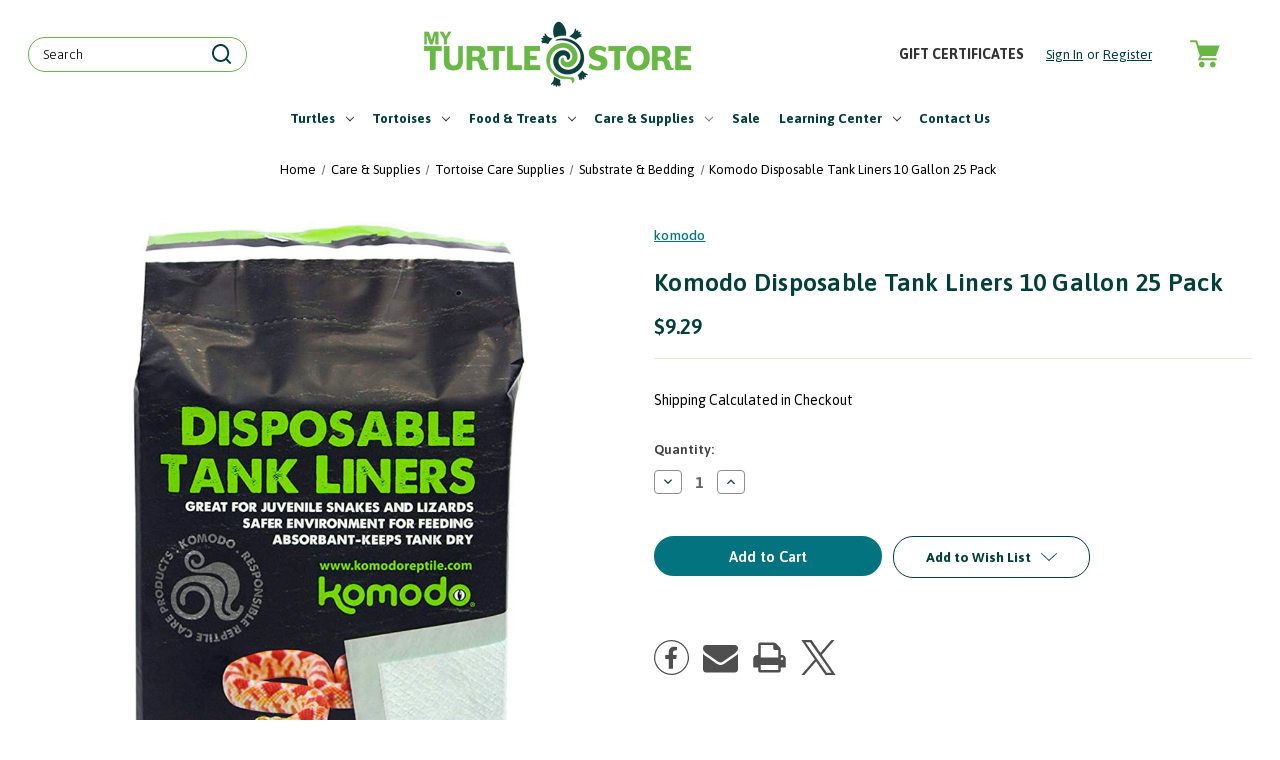

--- FILE ---
content_type: text/css; charset=UTF-8
request_url: https://cdn11.bigcommerce.com/s-s4f5l4ll/stencil/26d6ad90-122e-013e-d52e-1eaf4c37a3ff/e/fe43da90-bddd-013e-3a80-723472663ca1/css/theme-13135c50-bcaf-013e-95ab-3a4f2cb19a03.css
body_size: 42311
content:
@charset "UTF-8";[contenteditable=true]:focus,[href]:focus,[tabindex]:not([tabindex="-1"]):focus,button:focus,details:focus,input:focus,select:focus,textarea:focus{outline:2px solid #0f7fff!important;outline-offset:1px!important}input:focus+label{outline:2px solid #0f7fff!important;outline-offset:1px!important}meta.foundation-version{font-family:"/5.5.3/"}meta.foundation-mq-small{font-family:"/only screen/";width:0}meta.foundation-mq-small-only{font-family:"/only screen and (max-width: 551px)/";width:0}meta.foundation-mq-medium{font-family:"/only screen and (min-width:551px)/";width:551px}meta.foundation-mq-medium-only{font-family:"/only screen and (min-width:551px) and (max-width:801px)/";width:551px}meta.foundation-mq-large{font-family:"/only screen and (min-width:801px)/";width:801px}meta.foundation-mq-large-only{font-family:"/only screen and (min-width:801px) and (max-width:1261px)/";width:801px}meta.foundation-mq-xlarge{font-family:"/only screen and (min-width:1261px)/";width:1261px}meta.foundation-mq-xlarge-only{font-family:"/only screen and (min-width:1261px) and (max-width:1681px)/";width:1261px}meta.foundation-mq-xxlarge{font-family:"/only screen and (min-width:1681px)/";width:1681px}meta.foundation-data-attribute-namespace{font-family:false}.u-block{display:block!important}.u-inlineBlock{display:inline-block!important;max-width:100%!important}.u-hidden{display:none!important}.u-hiddenVisually{border:0!important;clip:rect(1px,1px,1px,1px)!important;height:1px!important;overflow:hidden!important;padding:0!important;position:absolute!important;width:1px!important}.is-srOnly{border:0!important;clip:rect(1px,1px,1px,1px)!important;height:1px!important;overflow:hidden!important;padding:0!important;position:absolute!important;width:1px!important}.u-textAlignCenter{text-align:center!important}.u-textAlignLeft{text-align:left!important}.u-textAlignRight{text-align:right!important}.u-textBreak{word-wrap:break-word!important}.u-textInheritColor{color:inherit!important}.u-textKern{text-rendering:optimizeLegibility!important;-webkit-font-feature-settings:"kern" 1!important;font-feature-settings:"kern" 1!important;-webkit-font-kerning:normal!important;font-kerning:normal!important}.u-textLead{line-height:1.6!important;font-size:1.1em!important}.u-textNoWrap{white-space:nowrap!important}.u-textTruncate{max-width:100%!important;overflow:hidden!important;text-overflow:ellipsis!important;white-space:nowrap!important;word-wrap:normal!important}.u-fontSmoothing{-moz-osx-font-smoothing:grayscale!important;-webkit-font-smoothing:antialiased!important}/*! normalize.css v3.0.3 | MIT License | github.com/necolas/normalize.css */html{font-family:sans-serif;-ms-text-size-adjust:100%;-webkit-text-size-adjust:100%}body{margin:0}article,aside,details,figcaption,figure,footer,header,hgroup,main,menu,nav,section,summary{display:block}audio,canvas,progress,video{display:inline-block;vertical-align:baseline}audio:not([controls]){display:none;height:0}[hidden],template{display:none}a{background-color:transparent}a:active,a:hover{outline:0}abbr[title]{border-bottom:1px dotted}b,strong{font-weight:700}dfn{font-style:italic}h1{font-size:2em;margin:.67em 0}mark{background:#ff0;color:#000}small{font-size:80%}sub,sup{font-size:75%;line-height:0;position:relative;vertical-align:baseline}sup{top:-.5em}sub{bottom:-.25em}img{border:0}svg:not(:root){overflow:hidden}figure{margin:1em 40px}hr{-webkit-box-sizing:content-box;box-sizing:content-box;height:0}pre{overflow:auto}code,kbd,pre,samp{font-family:monospace,monospace;font-size:1em}button,input,optgroup,select,textarea{color:inherit;font:inherit;margin:0}button{overflow:visible}button,select{text-transform:none}button,html input[type=button],input[type=reset],input[type=submit]{-webkit-appearance:button;cursor:pointer}button[disabled],html input[disabled]{cursor:default}button::-moz-focus-inner,input::-moz-focus-inner{border:0;padding:0}input{line-height:normal}input[type=checkbox],input[type=radio]{-webkit-box-sizing:border-box;box-sizing:border-box;padding:0}input[type=number]::-webkit-inner-spin-button,input[type=number]::-webkit-outer-spin-button{height:auto}input[type=search]{-webkit-appearance:textfield;-webkit-box-sizing:content-box;box-sizing:content-box}input[type=search]::-webkit-search-cancel-button,input[type=search]::-webkit-search-decoration{-webkit-appearance:none}fieldset{border:1px solid silver;margin:0 2px;padding:.35em .625em .75em}legend{border:0;padding:0}textarea{overflow:auto}optgroup{font-weight:700}table{border-collapse:collapse;border-spacing:0}td,th{padding:0}*,:after,:before{-webkit-box-sizing:border-box;box-sizing:border-box}body,html{height:100%}body{background:#fff;color:#414042;cursor:auto;margin:0;padding:0;position:relative}body{-moz-osx-font-smoothing:grayscale;-webkit-font-smoothing:antialiased}a:hover{cursor:pointer}figure{margin:0 0 1.5rem}img{display:inline-block;height:auto;max-width:100%;vertical-align:middle}img{-ms-interpolation-mode:bicubic}button{background:0 0;border:0}button:active,button:focus{-webkit-box-shadow:none;box-shadow:none;outline:0}textarea{height:auto;min-height:50px}select{width:100%}blockquote,dd,div,dl,dt,form,h1,h2,h3,h4,h5,h6,li,ol,p,pre,td,th,ul{margin:0;padding:0}html{font-size:14px}@media (min-width:551px){html{font-size:14px}}@media (min-width:801px){html{font-size:14px}}@media (min-width:1261px){html{font-size:14px}}body{font-family:Asap,Arial,Helvetica,sans-serif;font-weight:400;line-height:1.5}a{color:#003f3a;line-height:inherit;text-decoration:underline}a:focus,a:hover{color:#003f3a}p{margin-bottom:1.5rem}h1,h2,h3,h4,h5,h6{color:#444;font-family:Asap,Arial,Helvetica,sans-serif;font-weight:400;letter-spacing:.25px;margin-bottom:.78571rem}h1 small,h2 small,h3 small,h4 small,h5 small,h6 small{color:#414042;font-size:60%;line-height:0}h1{font-size:28px}h2{font-size:25px}h3{font-size:22px}h4{font-size:20px}h5{font-size:15px}h6{font-size:13px}.subheader{font-weight:400;line-height:24px;margin-bottom:.78571rem}hr{border:solid #e5e5e5;border-width:1px 0 0;clear:both;height:0;margin:2rem 0 1.92857rem}em,i{font-style:italic;line-height:inherit}b,strong{font-weight:700;line-height:inherit}small{font-size:60%;line-height:inherit}dl,ol,ul{list-style-position:outside;margin-bottom:1.5rem}ol ol,ol ul,ul ol,ul ul{margin-left:1.2rem;margin-bottom:0}ul{margin-left:1.15rem}ol{margin-left:1.15rem}dl dt{font-weight:700;margin-bottom:.35714rem}dl dd{margin-bottom:1.5rem}abbr,acronym{border-bottom:1px dotted #ccc;color:#414042;cursor:help;font-size:90%;text-transform:uppercase}abbr{text-transform:none}blockquote,blockquote p{font-size:22px;line-height:29px}cite{color:#999;display:block;font-size:1rem}.icon{height:1.14286rem;width:1.14286rem;display:inline-block;vertical-align:middle}.icon svg{display:inline-block;fill:#757575;height:100%;vertical-align:top;width:100%}.inlineList{list-style:none;margin-top:0;margin-bottom:1.21429rem;margin-left:-1.57143rem;margin-right:0;overflow:hidden;padding:0}.inlineList>li{display:block;float:left;list-style:none;margin-left:1.57143rem}.inlineList>li>*{display:block}.table{border:solid 1px #e5e5e5;margin-bottom:2rem;table-layout:auto;width:100%}.table thead{background:#e5e5e5}.table thead tr td,.table thead tr th{font-size:1rem;font-weight:700;padding:.78571rem 1.5rem}.table tr td,.table tr th{padding:.78571rem 1.5rem;text-align:left}.table tbody tr td,.table tbody tr th,.table tfoot tr td,.table tfoot tr th,.table thead tr th,.table tr td{display:table-cell}.table td.table-cell--numericData,.table th.table-header--numericData{text-align:right}.table-thead{border:1px solid #e5e5e5}.table-tfoot{border:1px solid #e5e5e5}.table-tbody tr{border-bottom:1px solid #e5e5e5}.table-tbody tr:last-child{border-bottom:0}.button{-webkit-appearance:none;-moz-appearance:none;border-radius:0;border-style:solid;border-width:1px;cursor:pointer;font-family:Asap,Arial,Helvetica,sans-serif;font-weight:400;line-height:normal;margin:0 0 1rem;position:relative;text-align:center;text-decoration:none;display:inline-block;background-color:transparent;border-color:#8f8f8f;color:#666;font-size:1rem;padding:.85714rem 2.28571rem;border-radius:4px;outline:0;vertical-align:middle}.button.active,.button.is-active,.button:focus,.button:hover{background-color:transparent;border-color:#474747;color:#333}.button:active{background-color:transparent;border:1px solid #757575;color:#000}.button.active,.button.is-active,.button:focus{outline:0}@media (min-width:481px){.button+.button{margin-left:.78571rem}}.button--primary{background-color:#444;border-color:#444;color:#fff}.button--primary.active,.button--primary.is-active,.button--primary:focus,.button--primary:hover{background-color:#666;border-color:#666;color:#fff}.button--primary:active{background-color:#000;border:1px solid #000;color:#fff}.button[disabled]{background-color:#ccc;border-color:rgba(0,0,255,0);color:#fff;cursor:default}.button--large{font-size:15px}.button--small{font-size:13px;padding:.57143rem 1.5rem}.button--slab{display:block;width:100%}.button+.button--slab{margin-left:0}.button--icon{font-size:1rem;padding:.78571rem .78571rem}.button--icon svg{fill:#757575}.buttonGroup{display:inline-block}.buttonGroup>.button{border-radius:0;border-right-width:0;float:left;margin-left:0}.buttonGroup>.button:first-child{border-bottom-left-radius:4px;border-top-left-radius:4px}.buttonGroup>.button:last-child{border-bottom-right-radius:4px;border-right-width:1px;border-top-right-radius:4px}.dropdown-menu{display:none;left:-9999px;list-style:none;margin-left:0;position:absolute;background:#e5e5e5;font-size:1rem;height:auto;width:100%;z-index:89;max-width:200px}.dropdown-menu.open{display:block}.dropdown-menu>:first-child{margin-top:0}.dropdown-menu>:last-child{margin-bottom:0}.dropdown-menu--content{display:none;left:-9999px;list-style:none;margin-left:0;position:absolute;background:#e5e5e5;font-size:1rem;height:auto;padding:.78571rem;width:100%;z-index:89;max-width:200px}.dropdown-menu--content.open{display:block}.dropdown-menu--content>:first-child{margin-top:0}.dropdown-menu--content>:last-child{margin-bottom:0}.dropdown-menu-item{cursor:pointer;font-size:1rem;line-height:1.5;margin:0;padding:.35714rem .71429rem}.dropdown-menu-item a{display:block;padding:.35714rem}.dropdown-menu-item a{margin:-.35714rem}.form{margin:0 0 1.5rem}.form-fieldset{border-width:0;margin:0;padding:0}.form-legend{background:0 0;border:solid #999;border-width:0 0 1px;display:block;line-height:32px;margin-bottom:.78571rem;padding:0;width:100%}.form-label{color:#666;cursor:pointer;display:block;font-size:1rem;line-height:1.5;margin-bottom:.5rem}.form-label small{color:#414042;font-size:.71429rem;text-transform:uppercase;vertical-align:bottom}.form-input{-webkit-appearance:none;-moz-appearance:none;appearance:none;background-color:#fff;border-color:#8f8f8f;border-style:solid;border-width:1px;border-radius:4px;color:#666;display:block;font-family:inherit;font-size:1rem;-moz-osx-font-smoothing:grayscale;-webkit-font-smoothing:antialiased;font-smoothing:antialiased;height:3rem;margin:0;padding:.75rem 1rem;-webkit-transition:border-color .1s ease-out;transition:border-color .1s ease-out;width:100%}.form-input:disabled{background-color:#fff;color:#999;cursor:not-allowed}.form-input[readonly]{background-color:#e5e5e5;border-color:#999;color:#757575;cursor:text}.form-input:focus{border-color:#474747;outline:0}.form-input[rows]{height:auto}.form-input[type=search]{-webkit-box-sizing:border-box;box-sizing:border-box}.form-input::-webkit-input-placeholder{color:#999}.form-input::-ms-clear{height:0;width:0}.form-input::-moz-placeholder{color:#999}.form-input:-ms-input-placeholder{color:#999}.form-select{-webkit-appearance:none!important;-moz-appearance:none!important;background-color:#fff;border-radius:0;background-image:url("[data-uri]");background-position:100% center;background-repeat:no-repeat;border-style:solid;border-width:1px;border-color:#8f8f8f;color:#666;font-family:inherit;font-size:1rem;line-height:normal;padding:.75rem;border-radius:0;cursor:pointer;height:3rem;margin:0;outline:0}.form-select::-ms-expand{display:none}.form-select.radius{border-radius:4px}.form-select:focus{border-color:#474747}.form-select:disabled{background-color:#fff;cursor:not-allowed}.form-select:focus{border-color:#474747}.form-body{background-color:#fff;border:1px solid #999;-webkit-box-shadow:0 1px 2px rgba(255,255,255,.13);box-shadow:0 1px 2px rgba(255,255,255,.13);margin-bottom:1.5rem;max-width:none;padding:1.5rem}.form-row{margin:0 -.75rem;max-width:none;width:auto}.form-row:after,.form-row:before{content:" ";display:table}.form-row:after{clear:both}.form-row .form-field{padding-left:.75rem;padding-right:.75rem;width:100%;float:left;max-width:none}@media (min-width:551px){.form-row--half .form-field{width:50%}.form-row--third .form-field{width:33.33333%}.form-row--quarter .form-field{width:25%}}.form-field{display:block;margin:0 0 2rem;max-width:none}.form-field:after,.form-field:before{content:" ";display:table}.form-field:after{clear:both}.form-select[multiple]{height:auto}.form-select[multiple] option{padding:5px}.form-checkbox,.form-radio{border:0;clip:rect(1px,1px,1px,1px);height:1px;overflow:hidden;padding:0;position:absolute;width:1px}.form-checkbox+.form-label,.form-radio+.form-label{display:inline-block;font-size:1rem;font-weight:400;margin-bottom:.35714rem;padding-left:1.85714rem;position:relative;vertical-align:baseline;width:100%}.form-checkbox+.form-label::after,.form-checkbox+.form-label::before,.form-radio+.form-label::after,.form-radio+.form-label::before{content:"";display:block;position:absolute;-webkit-transition:all 50ms ease-out;transition:all 50ms ease-out}.form-checkbox+.form-label::before,.form-radio+.form-label::before{background-color:#fff;border:solid #8f8f8f;border-width:1px;height:1.14286rem;left:0;top:0;width:1.14286rem}.form-checkbox+.form-label::after,.form-radio+.form-label::after{height:1rem;left:1px;opacity:0;top:1px;-webkit-transform:scale(0);transform:scale(0);width:1rem}.form-checkbox:checked+.form-label::after,.form-radio:checked+.form-label::after{opacity:1;-webkit-transform:scale(1);transform:scale(1)}.form-checkbox[disabled]+.form-label,.form-radio[disabled]+.form-label{cursor:default}.form-checkbox[disabled]+.form-label::before,.form-radio[disabled]+.form-label::before{background-color:#fff}.form-checkbox+.form-label::before{border-radius:4px}.form-checkbox+.form-label::after{background-image:url("data:image/svg+xml;charset=utf8,%3Csvg xmlns='http://www.w3.org/2000/svg' width='24' height='24' viewBox='0 0 24 24'%3E%3Cpath d='M9 16.17L4.83 12l-1.42 1.41L9 19 21 7l-1.41-1.41z' fill='rgba(51, 51, 51, 0.999)' /%3E%3C/svg%3E");background-position:50%;background-repeat:no-repeat;background-size:100%;color:rgba(51,51,51,.999);content:"";font-size:1rem;line-height:1;text-align:center}.form-radio+.form-label::before{border-radius:50%}.form-radio+.form-label::after{background:rgba(51,51,51,.999);border:3px solid #fff;border-radius:1rem}.form-input.has-action{float:left;padding-right:2.85714rem}.form-input.has-action+.button--inputAction{background:0 0;border:0;border-radius:0 0 0 0;float:left;height:2.85714rem;margin:.07143rem 0 0 -2.92857rem;width:2.85714rem}.form-input.has-icon{float:left;padding-right:2.57143rem}.form-input.has-icon+.icon{height:3rem;margin-left:-2.57143rem;width:1.42857rem}.form-prefixPostfix{display:-webkit-box;display:-ms-flexbox;display:flex;-webkit-box-orient:horizontal;-webkit-box-direction:normal;-ms-flex-direction:row;flex-direction:row;-ms-flex-wrap:nowrap;flex-wrap:nowrap}.form-prefixPostfix .form-input{-webkit-box-flex:1;-ms-flex:1;flex:1}.form-prefixPostfix .button{height:3rem}.form-prefixPostfix-input{border-radius:0 0 0 0}.form-prefixPostfix-label{background-color:#fff;border:solid #999;border-width:1px;-webkit-box-flex:1;-ms-flex:1;flex:1;font-weight:300;height:3rem;line-height:normal;max-width:6.42857rem;padding:.75rem;text-align:center}.form-prefixPostfix-label--prefix{border-radius:0 0 0 0;border-width:1px 0 1px 1px}.form-prefixPostfix-label--prefix+.form-input{border-radius:0 0 0 0}.form-prefixPostfix-label--postfix{border-radius:0 0 0 0;border-width:1px 1px 1px 0}.form-prefixPostfix-button--prefix{margin:0 .75rem 0 0}.form-prefixPostfix-button--postfix{margin:0 0 0 .75rem}.switch-checkbox{border:0;clip:rect(1px,1px,1px,1px);height:1px;overflow:hidden;padding:0;position:absolute;width:1px}.switch-checkbox:focus+.switch-toggle{border-color:#757575;-webkit-box-shadow:0 0 4px rgba(117,117,117,.4);box-shadow:0 0 4px rgba(117,117,117,.4)}.switch-toggle{background-color:#757575;border:1px solid #757575;border-radius:2rem;cursor:pointer;display:inline-block;height:2rem;position:relative;-webkit-transition:all .1s ease-out;transition:all .1s ease-out;vertical-align:middle;width:4.28571rem}.switch--important .switch-toggle{background-color:#f1a500;border-color:#f1a500}.switch--checked .switch-toggle{background-color:#008a06;border-color:#008a06}.switch--disabled .switch-toggle{background-color:#e5e5e5;border-color:#999;cursor:default}.switch-toggle::before{background:#fff;border-radius:1.4286rem;-webkit-box-shadow:0 1px 1px rgba(0,0,0,.1);box-shadow:0 1px 1px rgba(0,0,0,.1);content:"";height:1.4286rem;left:.21427rem;position:absolute;top:.21427rem;-webkit-transition:all .1s ease-out;transition:all .1s ease-out;width:1.4286rem}.switch--checked .switch-toggle::before{left:2.49999rem}.switch-label{color:#fff;height:26px;line-height:1.92857;position:absolute;right:.42857rem;text-transform:uppercase;-webkit-transition:all .1s ease-out;transition:all .1s ease-out}.switch--checked .switch-label{font-weight:600;left:.42857rem;right:auto}.switch--disabled .switch-label{color:#757575}.switch-label--icon.icon{height:1.85714rem;width:1.85714rem}.switch-label--icon.icon svg{height:1.85714rem;width:1.85714rem;fill:white}.switch--disabled .switch-label--icon.icon svg{fill:#757575}.switch-description--off{color:#000;margin-right:5px}.switch--checked .switch-description--off{color:#757575}.switch-description--on{color:#757575;margin-left:5px}.switch--checked .switch-description--on{color:#000}.switch-ariaDescription{border:0;clip:rect(1px,1px,1px,1px);height:1px;overflow:hidden;padding:0;position:absolute;width:1px}.form-actions{background:0 0;border:0;text-align:center}@media (min-width:481px){.form-actions{text-align:left}}.form-actions>*{display:inline-block;margin-bottom:1rem;width:100%}@media (min-width:481px){.form-actions>*{vertical-align:baseline;width:auto}}@media (min-width:481px){.form-actions--fixed{background:#fff;border-top:1px solid #999;bottom:0;left:0;padding:1.5rem 2rem;position:fixed;right:0;text-align:right;z-index:20}}.form-input-indicator{height:1.57143rem;width:1.57143rem;float:left;margin:0 0 0 -2.14286rem;position:relative;top:.71429rem}.form-prefixPostfix .form-input-indicator{top:0}.form-input-indicator>svg{fill:#008a06}.form-field-errors{list-style:none;margin-left:0;margin-left:0;clear:both;margin-bottom:0;margin-top:.21429rem}.form-field-errors ol,.form-field-errors ul{list-style:none;margin-bottom:0}.form-inlineMessage{display:inline-block;line-height:24px;margin:.35714rem 0 -.5rem;width:100%}.form-field--error .form-input,.form-field--success .form-input,.form-field--warning .form-input{float:left}.form-field--success .form-checkbox+.form-label::before,.form-field--success .form-input,.form-field--success .form-prefixPostfix-label,.form-field--success .form-radio+.form-label::before,.form-field--success .form-select{border-color:#008a06}.form-field--success .form-field-error,.form-field--success .form-inlineMessage{color:#008a06}.form-field--success .form-input-indicator>svg{fill:#008a06}.form-field--error .form-checkbox+.form-label::before,.form-field--error .form-input,.form-field--error .form-prefixPostfix-label,.form-field--error .form-radio+.form-label::before,.form-field--error .form-select{border-color:#cc4749}.form-field--error .form-field-error,.form-field--error .form-inlineMessage{color:#cc4749}.form-field--error .form-input-indicator>svg{fill:#cc4749}.form-field--warning .form-checkbox+.form-label::before,.form-field--warning .form-input,.form-field--warning .form-prefixPostfix-label,.form-field--warning .form-radio+.form-label::before,.form-field--warning .form-select{border-color:#f1a500}.form-field--warning .form-field-error,.form-field--warning .form-inlineMessage{color:#f1a500}.form-field--warning .form-input-indicator>svg{fill:#f1a500}.panel{position:relative}.panel-header{background-color:#e5e5e5;margin:0;padding:1.5rem 2rem 0}.panel-title{line-height:1.5;margin:0}.panel-body{margin-bottom:1.5rem;padding:1rem 2rem 1.5rem;background:#e5e5e5}.panel-body>:first-child{margin-top:0}.panel-body>:last-child{margin-bottom:0}.panel-body>:last-child{margin-bottom:0}.breadcrumbs{display:block;list-style:none;margin-left:0;overflow:hidden}.breadcrumb{color:#414042;float:left;font-size:13px;line-height:13px;margin:0;line-height:1.5}.breadcrumb a{color:#414042}.breadcrumb.current{color:#414042;cursor:default}.breadcrumb.current a{color:#414042;cursor:default}.breadcrumb.current:focus,.breadcrumb.current:focus a,.breadcrumb.current:hover,.breadcrumb.current:hover a{text-decoration:none}.breadcrumb.unavailable{color:#999}.breadcrumb.unavailable a{color:#999}.breadcrumb.unavailable a:focus,.breadcrumb.unavailable:focus,.breadcrumb.unavailable:hover,.breadcrumb.unavailable:hover a{color:#999;cursor:not-allowed;text-decoration:none}.breadcrumb:before{color:#414042;content:"/";margin:0;position:relative;top:1px}.breadcrumb:first-child:before{content:" ";margin:0}.breadcrumb::before{margin:0 .5rem}@media (min-width:481px){.breadcrumb::before{margin:0 .5rem}}.breadcrumb-label{cursor:pointer}.breadcrumb-label:hover{color:#414042;text-decoration:none}.breadcrumb.is-active>.breadcrumb-label{color:#414042;cursor:default}.breadcrumb.is-unavailable>.breadcrumb-label{color:#999;cursor:default}.tabs{border-bottom:1px solid #e5e5e5;margin:0}.tabs:after,.tabs:before{content:" ";display:table}.tabs:after{clear:both}.tab{border-bottom:#fff;display:block;list-style:none;margin:0;padding:0;position:relative}@media (min-width:551px){.tab{float:left}}.tab-title{color:#414042;display:block;font-size:15px;padding:.78571rem 1.57143rem}.tab-title:hover{color:#414042}.tab.is-active .tab-title{color:#414042;font-weight:700}@media (min-width:551px){.tabs--vertical{border-bottom:0;float:left;margin:0 0 1.5rem;max-width:20%;width:20%}}.tabs--vertical .tab{float:none}.tabs-contents{margin-bottom:1.5rem}.tabs-contents:after,.tabs-contents:before{content:" ";display:table}.tabs-contents:after{clear:both}@media (min-width:551px){.tabs-contents--vertical{float:left;max-width:80%;padding-left:1.5rem;width:80%}.tabs-contents--vertical>.tab-content{padding:0 1.5rem}}.tab-content{display:none;padding:1.5rem 0}.tab-content.is-active{display:block}.no-js .tab-content{display:block;float:none}.navBar:after,.navBar:before{content:" ";display:table}.navBar:after{clear:both}.navBar ol,.navBar ul{list-style:none;margin-left:0;margin:0;padding:0}.navBar ol ol,.navBar ol ul,.navBar ul ol,.navBar ul ul{list-style:none;margin-bottom:0}.navBar ol li,.navBar ul li{margin:0;padding:0}.navBar-section{float:left}.navBar-section:after,.navBar-section:before{content:" ";display:table}.navBar-section:after{clear:both}.navBar-section--alt{float:right;margin-left:1.5rem}.navBar-section+.navBar-section{margin-left:1.5rem}@media (min-width:551px){.navBar-item{float:left}}.navBar-action,.navBar-item{display:block}.navBar-action{color:#000;font-size:15px;padding:.78571rem}.navList:after,.navList:before{content:" ";display:table}.navList:after{clear:both}.navList ol,.navList ul{list-style:none;margin-left:0;margin:0;padding:0}.navList ol ol,.navList ol ul,.navList ul ol,.navList ul ul{list-style:none;margin-bottom:0}.navList ol li,.navList ul li{margin:0;padding:0}.navList-section:after,.navList-section:before{content:" ";display:table}.navList-section:after{clear:both}.navList-section--alt{float:right;margin-left:1.5rem}.navList-section+.navList-section{margin-top:1.5rem}.navList-action,.navList-item{display:block}.navList-action{color:#003f3a;font-size:15px;padding:.21429rem 0}.pagination-list{display:block;margin-left:0}.pagination-list li{color:#414042;font-size:1rem;margin-left:.35714rem}.pagination-list li a,.pagination-list li button{border-radius:4px;-webkit-transition:background-color .3s ease-out;transition:background-color .3s ease-out;background:0 0;color:#414042;display:block;font-size:1em;font-weight:400;line-height:inherit;padding:.28571rem .5rem}.pagination-list li{display:block}li.pagination-item{cursor:pointer}li.pagination-item:first-child{margin-left:0}li.pagination-item a:hover{color:#003f3a}li.pagination-item--current a,li.pagination-item--current button{color:#003f3a;cursor:default}.alertBox{border-style:none;display:block;font-size:1rem;font-weight:400;margin-bottom:.78571rem;padding:.78571rem 1.14286rem .78571rem 1.14286rem;position:relative;-webkit-transition:opacity .3s ease-out;transition:opacity .3s ease-out;background-color:#e5e5e5;border-color:#e5e5e5;color:#fff}.alertBox .icon{height:1.42857rem;width:1.42857rem}.alertBox .button{margin:0 0 0 .78571rem}.alertBox--info{background-color:#666;border-color:#666;color:#333}.alertBox--info svg{fill:#dfdfdf}.alertBox--success{background-color:#d5ffd8;border-color:#d5ffd8;color:#fff}.alertBox--success svg{fill:#008a06}.alertBox--warning{background-color:#fffdea;border-color:#fffdea;color:#fff}.alertBox--warning svg{fill:#f1a500}.alertBox--error{background-color:#fdd;border-color:#fdd;color:#fff}.alertBox--error svg{fill:#cc4749}.alertBox-column{display:table-cell;text-align:center;vertical-align:middle}.alertBox-icon{padding-right:1.14286rem}.alertBox-message{margin:0;text-align:left;width:100%}.alertBox-heading{margin:0}.alertBox-close{cursor:pointer;padding-left:1.14286rem}.alertBox-close .icon{height:1.42857rem;width:1.42857rem}.alertBox-close svg{fill:#999999}.accordion{margin-bottom:0;border:#e5e5e5 solid;border-width:1px;-webkit-box-shadow:0 1px 2px rgba(255,255,255,.13);box-shadow:0 1px 2px rgba(255,255,255,.13);margin:0 0 1.5rem}.accordion:after,.accordion:before{content:" ";display:table}.accordion:after{clear:both}.accordion-navigation{display:block;margin-bottom:0!important;border:#e5e5e5 solid;border-width:1px 0;cursor:pointer}.accordion-navigation.is-open>a{background:#fff;color:#000}.accordion-navigation>a{background:#fff;color:#414042;padding:1.85714rem;display:block;font-family:Asap,Arial,Helvetica,sans-serif;font-size:1rem}.accordion-navigation>a:hover{background:#e5e5e5}.accordion-navigation .accordion-title{padding:1.5rem 1.85714rem}.accordion-title{font-weight:700;line-height:24px}.accordion-content{display:none;padding:2rem;border:#e5e5e5 solid;border-width:0 0 1px}.accordion-content.is-open{display:block}.accordion-navigation--success .accordion-title,.accordion-navigation--success.is-open>a{color:#008a06}.accordion-navigation--error .accordion-title,.accordion-navigation--error.is-open>a{color:#cc4749}.accordion-navigation--warning .accordion-title,.accordion-navigation--warning.is-open>a{color:#f1a500}body.has-activeModal{overflow:hidden}.modal-background{background:#000;background:rgba(51,51,51,.95);bottom:0;display:none;left:0;position:fixed;right:0;top:0;z-index:1004;left:0}.has-activeModal .modal-background{display:block}.modal{border-radius:0;display:none;position:absolute;top:0;visibility:hidden;width:100%;z-index:1005;left:0;background-color:#fff;padding:2.25rem 2.25rem;border:solid 0 #e5e5e5;-webkit-box-shadow:none;box-shadow:none;max-height:80%;overflow:auto;position:fixed}@media only screen and (max-width:551px){.modal{min-height:100vh}}.modal .column,.modal .columns{min-width:0}.modal>:first-child{margin-top:0}.modal>:last-child{margin-bottom:0}@media only screen and (min-width:551px){.modal{left:0;margin:0 auto;max-width:80%;right:0;width:900px}}@media only screen and (min-width:551px){.modal{top:50%!important}}@media (min-width:551px){.modal{-webkit-transform:translateY(-50%);transform:translateY(-50%)}}.modal--large{max-height:90%;width:1280px}.modal--small{width:500px}.modal-header{border-bottom:1px solid #e5e5e5;padding:1rem 0;position:relative}.modal-header-title{margin:0}.modal-body{padding:3rem 0}.modal-body>:last-child{margin-bottom:0}.modal-footer{border-top:1px solid #e5e5e5;padding:.78571rem 1.5rem;text-align:center}@media (min-width:481px){.modal-footer{text-align:right}}.modal-footer .button{display:block}@media (min-width:481px){.modal-footer .button{display:inline-block;margin-bottom:0}}.modal-footer-link{display:inline-block;font-size:15px;margin:0 0 .78571rem}@media (min-width:481px){.modal-footer-link{display:inline;margin:1.5rem}}.modal-close{color:#666;cursor:pointer;font-size:25px;font-weight:400;line-height:1;position:absolute;top:1.05rem;right:.75rem;-webkit-transform:translateY(none);transform:translateY(none)}.modal-close .icon{height:1.42857rem;width:1.42857rem}@media print{.modal{background:#fff!important;display:none}}.loadingNotification{left:50%;position:fixed;text-align:center;top:3rem;-webkit-transform:translateX(-50%);transform:translateX(-50%);-webkit-transform-style:preserve-3d;transform-style:preserve-3d;-webkit-transition:all .2s ease-out;transition:all .2s ease-out;z-index:500}.loadingNotification.ng-hide-add-active,.loadingNotification.ng-hide-remove{opacity:0;top:3.6rem;-webkit-transform:scale(.9) translateX(-50%);transform:scale(.9) translateX(-50%)}.loadingNotification.ng-hide-remove-active{opacity:1;top:3rem;-webkit-transform:scale(1) translateX(-50%);transform:scale(1) translateX(-50%)}.loadingNotification-label{background:#666;border-radius:4px;color:#fff;display:inline-block;font-size:15px;padding:.35714rem .78571rem}.loadingOverlay-container{min-height:120px;position:relative}.loadingOverlay{background:rgba(51,51,51,.9);bottom:0;height:100%;left:0;opacity:1;position:absolute;right:0;top:0;-webkit-transition:all 250ms ease-out;transition:all 250ms ease-out;width:100%}.loadingOverlay::before{height:2.85714rem;width:2.85714rem;border-radius:2.85714rem;border:solid 2px;border-color:#fff #fff #999 #999;content:"";display:block;left:0;margin:0 auto;position:absolute;right:0;top:50%;-webkit-transform:translateY(-50%) rotate(0);transform:translateY(-50%) rotate(0);-webkit-transform-style:preserve-3d;transform-style:preserve-3d;-webkit-animation:spin .5s infinite cubic-bezier(.69,.31,.56,.83);animation:spin .5s infinite cubic-bezier(.69,.31,.56,.83)}.loadingOverlay.ng-enter,.loadingOverlay.ng-leave.ng-leave-active{opacity:0}.loadingOverlay.ng-enter.ng-enter-active,.loadingOverlay.ng-leave{opacity:1}@-webkit-keyframes spin{0%{-webkit-transform:translateY(-50%) rotate(0);transform:translateY(-50%) rotate(0)}100%{-webkit-transform:translateY(-50%) rotate(360deg);transform:translateY(-50%) rotate(360deg)}}@keyframes spin{0%{-webkit-transform:translateY(-50%) rotate(0);transform:translateY(-50%) rotate(0)}100%{-webkit-transform:translateY(-50%) rotate(360deg);transform:translateY(-50%) rotate(360deg)}}.actionBar{margin:1.5rem 0}.actionBar:after,.actionBar:before{content:" ";display:table}.actionBar:after{clear:both}.actionBar .button{margin-bottom:0}.actionBar .buttonGroup{vertical-align:middle}.actionBar-link{display:block;padding:.78571rem 0}.actionBar-section:after,.actionBar-section:before{content:" ";display:table}.actionBar-section:after{clear:both}@media (min-width:551px){.actionBar-section{float:left}.actionBar-section .form-label{display:inline-block;margin:0 .35714rem 0 0}.actionBar-section .form-input,.actionBar-section .form-select{display:inline-block;width:14.28571rem}}@media (min-width:551px){.actionBar-section--alt{float:right}}.actionBar-item{margin-bottom:1.5rem}@media (min-width:551px){.actionBar-item{display:inline-block;margin-bottom:0;margin-right:1.5rem;vertical-align:middle}.actionBar-item:last-child{margin-right:0}}.card{background-color:transparent;margin-bottom:3rem;padding:0 0}.card-figure{background-color:#fff;margin-bottom:0;padding:0 0;position:relative}.card-image{border:1px solid #999;width:100%}.card-figcaption{bottom:0;height:100%;left:0;opacity:0;position:absolute;right:0;text-align:center;top:0}.card-figcaption:hover{opacity:1}.card-figcaption-action{display:block;height:100%}.card-figcaption-body{position:relative;top:50%;-webkit-transform:translateY(-50%);transform:translateY(-50%);-webkit-transform-style:preserve-3d;transform-style:preserve-3d}.card-figcaption-body>:first-child{margin-top:0}.card-figcaption-body>:last-child{margin-bottom:0}.card-figcaption-body .card-text{color:#414042}.card-figcaption-button{background-color:rgba(255,255,255,.9);color:#333}.card-figcaption-button:hover{background-color:#fff;color:#333}.card-body{padding:.78571rem 0 0}.card-body>:first-child{margin-top:0}.card-body>:last-child{margin-bottom:0}.card-body .card-text{color:#414042}.card-surTitle{float:right;margin-left:1.5rem;max-width:40%;text-align:right}.card-footer{background-color:transparent;margin:0}.card-footer:after,.card-footer:before{content:" ";display:table}.card-footer:after{clear:both}.card-button{margin-bottom:0}.aria-description--hidden{height:1px;left:0;margin-left:-10000px;overflow:hidden;position:absolute;top:0;width:1px}.slick-slider{position:relative;display:block;-webkit-box-sizing:border-box;box-sizing:border-box;-webkit-touch-callout:none;-webkit-user-select:none;-moz-user-select:none;-ms-user-select:none;user-select:none;-ms-touch-action:pan-y;touch-action:pan-y;-webkit-tap-highlight-color:transparent}.slick-list{position:relative;overflow:hidden;display:block;margin:0;padding:0}.slick-list:focus{outline:0}.slick-list.dragging{cursor:pointer;cursor:hand}.slick-slider .slick-list,.slick-slider .slick-track{-webkit-transform:translate3d(0,0,0);transform:translate3d(0,0,0)}.slick-track{position:relative;left:0;top:0;display:block;margin-left:auto;margin-right:auto}.slick-track:after,.slick-track:before{content:"";display:table}.slick-track:after{clear:both}.slick-loading .slick-track{visibility:hidden}.slick-slide{float:left;height:100%;min-height:1px;display:none}[dir=rtl] .slick-slide{float:right}.slick-slide img{display:block}.slick-slide.slick-loading img{display:none}.slick-slide.dragging img{pointer-events:none}.slick-initialized .slick-slide{display:block}.slick-loading .slick-slide{visibility:hidden}.slick-vertical .slick-slide{display:block;height:auto;border:1px solid transparent}.slick-arrow.slick-hidden{display:none}.slick-loading .slick-list{background:#fff center center no-repeat}.slick-next,.slick-prev{position:absolute;display:block;height:20px;width:20px;line-height:0;font-size:0px;cursor:pointer;background:0 0;color:transparent;top:50%;-webkit-transform:translate(0,-50%);transform:translate(0,-50%);padding:0;border:none;outline:0}.slick-next:focus,.slick-next:hover,.slick-prev:focus,.slick-prev:hover{outline:0;background:0 0;color:transparent}.slick-next:focus:before,.slick-next:hover:before,.slick-prev:focus:before,.slick-prev:hover:before{opacity:.8}.slick-next.slick-disabled:before,.slick-prev.slick-disabled:before{opacity:.6}.slick-next:before,.slick-prev:before{font-family:inherit;font-size:20px;line-height:1;color:#8f8f8f;opacity:1;-webkit-font-smoothing:antialiased;-moz-osx-font-smoothing:grayscale}.slick-prev{left:-25px}[dir=rtl] .slick-prev{left:auto;right:-25px}.slick-prev:before{content:""}[dir=rtl] .slick-prev:before{content:""}.slick-next{right:-25px}[dir=rtl] .slick-next{left:-25px;right:auto}.slick-next:before{content:""}[dir=rtl] .slick-next:before{content:""}.slick-dotted.slick-slider{margin-bottom:30px}.slick-dots{position:absolute;bottom:-25px;list-style:none;display:block;text-align:center;padding:0;margin:0;width:100%}.slick-dots li{position:relative;display:inline-block;height:20px;width:20px;margin:0 5px;padding:0;cursor:pointer}.slick-dots li button{border:0;background:0 0;display:block;height:20px;width:20px;outline:0;line-height:0;font-size:0px;color:transparent;padding:5px;cursor:pointer}.slick-dots li button:focus,.slick-dots li button:hover{outline:0}.slick-dots li button:focus:before,.slick-dots li button:hover:before{opacity:.8}.slick-dots li button:before{position:absolute;top:0;left:0;content:"";width:20px;height:20px;font-family:inherit;font-size:60px;line-height:20px;text-align:center;color:#333;opacity:.6;-webkit-font-smoothing:antialiased;-moz-osx-font-smoothing:grayscale}.slick-dots li.slick-active button:before{color:#757575;opacity:1}.slick-next,.slick-prev{background-color:#fff;background-color:rgba(255,255,255,.9);border:1px solid #fff;height:4.35714rem;margin-top:-1.07143rem;padding:.71429rem;width:2.85714rem;z-index:1}.slick-next::before,.slick-prev::before{background-position:50%;background-repeat:no-repeat;background-size:100%;display:block;height:2.92857rem;width:1.42857rem}.slick-next:focus,.slick-next:hover,.slick-prev:focus,.slick-prev:hover{background-color:#fff;background-color:rgba(255,255,255,.9);background-position:50%;background-repeat:no-repeat;background-size:100%}.slick-next{right:-5px}@media (min-width:1261px){.slick-next{right:-3.35714rem}}.slick-next::before{background-image:url("data:image/svg+xml;charset=utf8,%3Csvg xmlns='http://www.w3.org/2000/svg' width='24' height='42' viewBox='0 0 24 42'%3E%3Cpath d='M1.45679 1.00746147l21 20.02482143L1.50885 41.0074615' stroke='%238f8f8f' stroke-width='2' stroke-linecap='round' stroke-linejoin='round' fill='none' fill-rule='evenodd' /%3E%3C/svg%3E")}.slick-next:hover::before{background-image:url("data:image/svg+xml;charset=utf8,%3Csvg xmlns='http://www.w3.org/2000/svg' width='24' height='42' viewBox='0 0 24 42'%3E%3Cpath d='M1.45679 1.00746147l21 20.02482143L1.50885 41.0074615' stroke='%23474747' stroke-width='2' stroke-linecap='round' stroke-linejoin='round' fill='none' fill-rule='evenodd' /%3E%3C/svg%3E")}.slick-prev{left:-5px}@media (min-width:1261px){.slick-prev{left:-3.35714rem}}.slick-prev::before{background-image:url("data:image/svg+xml;charset=utf8,%3Csvg xmlns='http://www.w3.org/2000/svg' width='24' height='42' viewBox='0 0 24 42'%3E%3Cpath d='M22.4572074 1.00746147l-21 20.02482143 20.9479397 19.9751786' stroke='%238f8f8f' stroke-width='2' stroke-linecap='round' stroke-linejoin='round' fill='none' fill-rule='evenodd' /%3E%3C/svg%3E")}.slick-prev:hover::before{background-image:url("data:image/svg+xml;charset=utf8,%3Csvg xmlns='http://www.w3.org/2000/svg' width='24' height='42' viewBox='0 0 24 42'%3E%3Cpath d='M22.4572074 1.00746147l-21 20.02482143 20.9479397 19.9751786' stroke='%23474747' stroke-width='2' stroke-linecap='round' stroke-linejoin='round' fill='none' fill-rule='evenodd' /%3E%3C/svg%3E")}.slick-slide img{display:block;width:100%}.slick-dots{margin:0}.slick-dots li{height:2.28571rem;width:2.28571rem;margin:0;padding:.35714rem}.slick-dots li button,.slick-dots li button::before{height:1.07143rem;width:1.07143rem;border-radius:50%}.slick-dots li button{border:1px solid #333;display:inline-block;margin:0;padding:0;position:relative;text-align:center;vertical-align:middle}.slick-dots li button:hover::before{background:#333}.slick-dots li button::before{display:block;left:-1px;top:-1px;-webkit-transition:background .1s ease-out;transition:background .1s ease-out}.slick-dots li.slick-active button::before{background:#757575}.productView .slick-dots{position:relative}.slick-disabled{cursor:default;opacity:.1}.slick-track{-webkit-backface-visibility:hidden;backface-visibility:hidden;-webkit-perspective:1000px;perspective:1000px}div.slick-slider{min-width:100%;width:1px}.slick-slide .card-image,.slick-slide .heroCarousel-image{-webkit-touch-callout:default}.carousel-tooltip{display:none;height:1px;margin-top:10px;position:relative}.carousel-tooltip::before{border-color:transparent transparent #313440 transparent;border-style:solid;border-width:.71429rem;content:" ";position:absolute;right:0;top:50%}.carousel-tooltip::after{background-color:#313440;border-radius:.57143rem;color:#fff;content:attr(aria-label);cursor:default;font-size:1rem;padding:.28571rem .42857rem;position:absolute;right:0;top:100%;white-space:nowrap}.carousel-tooltip::after,.carousel-tooltip::before{display:none}.carousel-tooltip:focus::after,.carousel-tooltip:focus::before{display:block}@media (min-width:551px){.carousel-tooltip{display:block}}.carousel-tooltip::after{padding:15px 10px;top:10px}.slick-dots button:focus .carousel-tooltip::after,.slick-dots button:focus .carousel-tooltip::before,.slick-next:focus .carousel-tooltip::after,.slick-next:focus .carousel-tooltip::before,.slick-prev:focus .carousel-tooltip::after,.slick-prev:focus .carousel-tooltip::before{display:block}.slick-next .carousel-tooltip::before,.slick-prev .carousel-tooltip::before{top:-7px}.slick-prev .carousel-tooltip::before{right:-2px}.slick-prev .carousel-tooltip::after{left:-5px;right:auto}.slick-next .carousel-tooltip::after{right:-5px}.slick-dots button .carousel-tooltip{margin-top:25px}.slick-dots button .carousel-tooltip::after,.slick-dots button .carousel-tooltip::before{right:50%;-webkit-transform:translateX(50%);transform:translateX(50%)}.slick-dots button .carousel-tooltip::before{top:-7px}.carousel-play-pause-button{background-color:#fff;background-color:rgba(255,255,255,.9);border:1px solid #fff;bottom:.5rem;color:#8f8f8f;display:none;font-size:14px;font-weight:700;height:32px;left:15px;line-height:1.25;max-width:60px;min-width:60px;overflow:hidden;position:absolute;text-overflow:ellipsis;-webkit-transition:color .1s ease-out;transition:color .1s ease-out;white-space:nowrap;z-index:5}@media (min-width:551px){.carousel-play-pause-button{font-size:18px;max-width:150px}}@media (min-width:801px){.carousel-play-pause-button{bottom:1.5rem;left:25px}}.carousel-play-pause-button:hover{color:#474747}@media (min-width:375px){.carousel-play-pause-button{max-width:90px;min-width:80px}}body,html{height:auto}body{padding-top:55px}@media (min-width:801px){body{padding-top:0}}figure{margin-bottom:2rem;margin-top:2rem}figure>figcaption{margin-bottom:-.5rem}figcaption{color:#999;margin-top:.78571rem}body{font-size:1rem;font-weight:400}h1,h2,h3,h4,h5,h6{font-weight:400;margin-top:2.28571rem}h5,h6{text-transform:uppercase}a{-webkit-transition:color .15s ease;transition:color .15s ease}cite{line-height:1.5;margin:.5rem 0 0}.page-heading{margin:0 0 3rem;text-align:center}h1{font-size:28px}h2{font-size:25px}h3{font-size:22px}h4{font-size:20px}h5{font-size:15px}h6{font-size:13px}.definitionList:after,.definitionList:before{content:" ";display:table}.definitionList:after{clear:both}.definitionList-key{color:#414042;float:left;font-weight:400;margin:0 .35714rem 0 0}.definitionList-value{margin:0}.form-select{-webkit-appearance:none;-moz-appearance:none;appearance:none;background-image:url("data:image/svg+xml;charset=utf8,%3Csvg xmlns='http://www.w3.org/2000/svg' width='24' height='24' viewBox='0 0 24 24'%3E%3Cpath d='M16.59 8.59L12 13.17 7.41 8.59 6 10l6 6 6-6z' fill='rgba(117, 117, 117, 0.999)' /%3E%3C/svg%3E");background-position:right .57143rem top .71429rem;border-radius:4px;padding:.75rem 3rem .75rem 1rem}.form-label small{float:right;margin-top:.35714rem}.form-label--inlineSmall small{color:#414042;float:none;font-size:inherit;font-weight:400;margin-left:.35714rem;text-transform:none}.table{margin-top:2rem}.table td+td{border-left:1px solid #e5e5e5}.table .table-alignCenter{text-align:center}.table .table-alignRight{text-align:right}.table-actions{margin:1.5rem;text-align:center}.table-actions .form{margin-bottom:0}.table-actions .button{display:block;margin-left:0;margin-right:0;width:100%}@media (min-width:551px){.table-actions .button{display:inline-block;margin-bottom:0;width:auto}}@media (min-width:551px){.table-actions .button+.button{margin-left:.35714rem}}.table--line{border-color:#e5e5e5;border-width:0 0 1px}.table--line .table-thead{background-color:#fff;border-color:#e5e5e5;border-width:0 0 1px}.table--line .table-thead tr th{padding-left:0;padding-right:0}@media (min-width:551px){.table--line .table-thead tr th{text-align:center}.table--line .table-thead tr th:first-child{text-align:left}.table--line .table-thead tr th:last-child{text-align:right}}.table--line .table-thead tr th+th{padding-left:1.5rem}.table--line tr{border-color:1px solid #e5e5e5}.table--line tr td{display:block;padding-left:0;padding-right:0}@media (min-width:551px){.table--line tr td{text-align:center}.table--line tr td:first-child{text-align:left}.table--line tr td:last-child{text-align:right}}.table--line tr td+td{padding-left:1.5rem}.table--line td+td{border-left:0}.dropdown{left:-9999px;outline:0;position:absolute}.dropdown-menu{z-index:5}.dropdown-menu.is-loading .loadingOverlay{background:0 0;padding:4.5rem 0;position:relative}.dropdown-menu.is-open{display:block}.dropdown-menu .button:focus{z-index:5}.dropdown-menu-item{text-align:left}.dropdown-menu-item:first-child>a{padding-top:.78571rem}.dropdown-menu-item:last-child>a{padding-bottom:1rem}.dropdown-menu-item>a{margin:0;padding:.28571rem 1.14286rem;text-decoration:none}.form-wishlist{position:relative}@media (min-width:551px){.form-wishlist{float:left;padding:0 .71429rem;width:50%}}@media (min-width:801px){.form-wishlist{padding:0;width:auto}}@media (min-width:1261px){.form-wishlist{display:inline-block;margin-top:1rem}}.form-wishlist .button{width:100%}@media (min-width:801px){.form-wishlist .button{width:auto}}@media (min-width:1261px){.form-wishlist .button{margin-right:.78571rem}}.dropdown-menu-button{width:100%}.dropdown-menu-button.is-open{border-bottom-left-radius:0;border-bottom-right-radius:0}.dropdown-menu-button .icon{float:right;margin-left:10px}.dropdown-menu-button:focus{z-index:10}#wishlist-dropdown.is-open{background:0 0;left:auto!important;max-width:none!important;width:100%!important}@media (min-width:551px){#wishlist-dropdown.is-open{padding-right:20px}}@media (min-width:801px){#wishlist-dropdown.is-open{padding-right:0}}@media (min-width:1261px){#wishlist-dropdown.is-open{padding-right:11px}}#wishlist-dropdown.is-open:focus{outline:0}#wishlist-dropdown.is-open [data-wishlist]{border-top:0;margin-bottom:0;width:100%}#wishlist-dropdown.is-open .button{background-color:#fff;border-top-left-radius:0;border-top-right-radius:0;width:100%}#wishlist-dropdown.is-open .button--has-items{font-weight:700}#wishlist-dropdown.is-open li:not(:last-child) .button{border-bottom:0;border-radius:0;border-top:0;margin-bottom:0}.modal{left:50%;margin:0;max-height:90%;max-width:95%;min-height:240px;outline:0;overflow:hidden;padding:0;top:50%!important;-webkit-transform:translate(-50%,-50%);transform:translate(-50%,-50%)}.modal .form-field{position:relative}@media (min-width:1261px){.modal--large{width:1280px}}.modal-header{padding-left:2.25rem;padding-right:3.03571rem}.modal-header-title{font-size:22px;text-align:center}@media (min-width:801px){.modal-header-title{font-size:25px}}.modal-close{height:2.28571rem;width:2.28571rem;color:#757575;font-size:26px;line-height:2.28571rem;padding:0;position:absolute;text-align:center;text-decoration:none;z-index:50}.modal-close::before{border-color:transparent transparent #313440 transparent;border-style:solid;border-width:.71429rem;content:" ";position:absolute;right:0;top:50%}.modal-close::after{background-color:#313440;border-radius:.57143rem;color:#fff;content:attr(title);cursor:default;font-size:1rem;padding:.28571rem .42857rem;position:absolute;right:0;top:100%;white-space:nowrap}.modal-close::after,.modal-close::before{display:none}.modal-close:focus::after,.modal-close:focus::before{display:block}@media (min-width:801px){.modal-close{font-size:32px}}.modal-close:hover{color:#999}.modal-close::before{right:50%;-webkit-transform:translateX(50%);transform:translateX(50%)}.modal-close::after{right:50%;-webkit-transform:translateX(.71429rem);transform:translateX(.71429rem)}.modal-body{overflow:auto;-webkit-overflow-scrolling:touch;padding:2.25rem 2.25rem}.modal--alert{background-color:#fff!important;border-radius:4px;font-family:Asap,Arial,Helvetica,sans-serif;padding:40px 20px 20px;text-align:center}.modal--alert .alert-icon{border:.25em solid transparent;border-radius:50%;-webkit-box-sizing:content-box;box-sizing:content-box;cursor:default;display:-webkit-box;display:-ms-flexbox;display:flex;font-family:inherit;height:5em;-webkit-box-pack:center;-ms-flex-pack:center;justify-content:center;line-height:5em;margin:1.25em auto 1.875em;position:relative;-webkit-user-select:none;-moz-user-select:none;-ms-user-select:none;user-select:none;width:5em}.modal--alert .error-icon{-webkit-animation:animate-icon .5s;animation:animate-icon .5s;border-color:#f27474;color:#f27474}.modal--alert .error-icon .icon-content{-webkit-animation:animate-icon-content .5s;animation:animate-icon-content .5s;-webkit-box-flex:1;-ms-flex-positive:1;flex-grow:1;position:relative}.modal--alert .error-icon .icon-content .line{background-color:#f27474;border-radius:.125em;display:block;height:.3125em;position:absolute;top:2.3125em;width:2.9375em}.modal--alert .error-icon .icon-content .line-left{left:1.0625em;-webkit-transform:rotate(45deg);transform:rotate(45deg)}.modal--alert .error-icon .icon-content .line-right{right:1em;-webkit-transform:rotate(-45deg);transform:rotate(-45deg)}.modal--alert .warning-icon{-webkit-animation:animate-icon .5s;animation:animate-icon .5s;border-color:#facea8;color:#f8bb86}.modal--alert .warning-icon .icon-content{-webkit-box-align:center;-ms-flex-align:center;align-items:center;-webkit-animation:animate-icon-content .5s;animation:animate-icon-content .5s;display:-webkit-box;display:-ms-flexbox;display:flex;font-size:3.75em}.modal--alert .modal-content{color:#414042;font-size:1.14286rem}.modal--alert .button-container{margin:25px 0 0}.modal--alert .button-container .confirm{background-color:#444;border-color:#444;color:#fff}.modal--alert .button-container .confirm:focus,.modal--alert .button-container .confirm:hover{background-color:#666;border-color:#666;color:#fff}.modal--alert .button-container .confirm:active{background-color:#000;border-color:#000;color:#fff}.hide-content{opacity:0}@-webkit-keyframes animate-icon{0%{opacity:0;-webkit-transform:rotateX(100deg);transform:rotateX(100deg)}100%{opacity:1;-webkit-transform:rotateX(0);transform:rotateX(0)}}@keyframes animate-icon{0%{opacity:0;-webkit-transform:rotateX(100deg);transform:rotateX(100deg)}100%{opacity:1;-webkit-transform:rotateX(0);transform:rotateX(0)}}@-webkit-keyframes animate-icon-content{0%{margin-top:1.625em;opacity:0;-webkit-transform:scale(.4);transform:scale(.4)}50%{margin-top:1.625em;opacity:0;-webkit-transform:scale(.4);transform:scale(.4)}80%{margin-top:-.375em;-webkit-transform:scale(1.15);transform:scale(1.15)}100%{margin-top:0;opacity:1;-webkit-transform:scale(1);transform:scale(1)}}@keyframes animate-icon-content{0%{margin-top:1.625em;opacity:0;-webkit-transform:scale(.4);transform:scale(.4)}50%{margin-top:1.625em;opacity:0;-webkit-transform:scale(.4);transform:scale(.4)}80%{margin-top:-.375em;-webkit-transform:scale(1.15);transform:scale(1.15)}100%{margin-top:0;opacity:1;-webkit-transform:scale(1);transform:scale(1)}}ol.breadcrumbs{display:none;font-size:0;overflow:visible;text-align:center}@media (min-width:551px){ol.breadcrumbs{display:block}}.breadcrumb{display:inline-block;float:none;margin-right:.25rem}.breadcrumb.is-active>.breadcrumb-label{cursor:pointer;font-weight:700}.breadcrumb:not(:first-child)::before{border-right:.1em solid #757575;content:"";display:inline-block;height:.8em;margin:0 .25rem;-webkit-transform:rotate(15deg);transform:rotate(15deg)}.panel-title{font-size:20px}.panel--large .panel-body{margin-bottom:2rem;padding:2rem}.pagination-list{font-size:0;margin-bottom:1.5rem;text-align:center}.pagination-list:after,.pagination-list:before{content:" ";display:table}.pagination-list:after{clear:both}.pagination-list .pagination-item{display:inline-block}.pagination-item{border:1px solid transparent;line-height:1}.pagination-item .pagination-link{text-decoration:none;-webkit-transition:all .2s ease;transition:all .2s ease}.pagination-item .pagination-link:hover{color:#414042}.pagination-item.pagination-item--current{border-color:#e5e5e5;border-radius:4px;margin:0 .35714rem 0 .78571rem}.pagination-item.pagination-item--next>a,.pagination-item.pagination-item--previous>a{color:#003f3a}.pagination-item.pagination-item--next>a:hover,.pagination-item.pagination-item--previous>a:hover{color:#003f3a}.pagination-item.pagination-item--next>a:hover .icon>svg,.pagination-item.pagination-item--previous>a:hover .icon>svg{fill:#003f3a}.pagination-item--next .icon,.pagination-item--previous .icon{height:1.42857rem;margin-top:-.14286rem;width:1.42857rem}.pagination-item--previous{float:left}.pagination-item--previous .icon{margin-left:-.85714rem}.pagination-item--next{float:right}.pagination-item--next .icon{margin-right:-.85714rem}.pagination-list--small{position:relative}.pagination-list--small .pagination-item{color:#414042;cursor:inherit;line-height:1.5}.pagination-list--small .pagination-link{padding:0 .35714rem}.pagination-list--small .pagination-item--next,.pagination-list--small .pagination-item--previous{position:absolute;top:0}.pagination-list--small .pagination-item--previous{left:0}.pagination-list--small .pagination-item--next{right:0}.button{line-height:1rem;-webkit-transition:all .15s ease;transition:all .15s ease}.button+.button{margin-left:0}@media (min-width:801px){.button+.button{margin-left:.78571rem}}.button[disabled]{cursor:not-allowed}.button--icon svg{fill:#757575}.tab{border-top:1px solid #e5e5e5;float:none}@media (min-width:801px){.tab{border-top-color:#fff;float:left}}.tab.is-active{border-left-color:#fff;border-right-color:#fff}@media (min-width:551px){.tab.is-active{margin-bottom:-1px}}@media (min-width:801px){.tab.is-active{border:1px solid #e5e5e5;border-bottom:1px solid #fff}}.tab-title{padding:1.14286rem 0;text-align:center;text-decoration:none}@media (min-width:551px){.tab-title{text-align:left}}@media (min-width:801px){.tab-title{padding:.78571rem 1.5rem}}@media (min-width:1261px){.tab-title{padding:.78571rem 1.28571rem}}.tab-content.has-jsContent{display:block;height:0;overflow:hidden;padding:0;visibility:hidden}.tab-content.has-jsContent.is-active{height:auto;overflow:visible;padding:1.5rem 0;visibility:visible}@media (min-width:551px){.tab-content .productReview{width:50%}}@media (min-width:801px){.tab-content .productReview{width:33.33333%}}@media (min-width:1261px){.tab-content .productReview{width:50%}}.tab-content .productReviews{border-top:0}.accordion{border-radius:4px;-webkit-box-shadow:none;box-shadow:none}.accordion .navList{margin-bottom:0}.accordion-content{border:0}.accordion-content .form:only-child{margin-bottom:0}.accordion-title{color:#444;font-family:Montserrat,Arial,Helvetica,sans-serif;font-size:1.07143rem;margin:0}.accordion-navigation{-webkit-box-align:center;-ms-flex-align:center;align-items:center;display:-webkit-box;display:-ms-flexbox;display:flex;-webkit-box-orient:horizontal;-webkit-box-direction:normal;-ms-flex-direction:row;flex-direction:row;-webkit-box-pack:justify;-ms-flex-pack:justify;justify-content:space-between;padding-right:1rem;position:relative;text-decoration:none;width:100%}@media (min-width:801px){.accordion--navList{border:0}}@media (min-width:801px){.sidebarBlock+.accordion--navList{margin-top:2rem}}@media (min-width:801px){.accordion--navList .accordion-block{margin-top:2rem}}.accordion--navList .accordion-heading{font-size:1rem;line-height:19px;margin:0}.accordion--navList .accordion-content{padding:1rem}@media (min-width:801px){.accordion--navList .accordion-content{padding:0}}@media (min-width:801px){.accordion--navList .accordion-navigation{background-position:right 0 top 50%;border:0;margin-bottom:.78571rem!important;padding:0}}.accordion--navList .accordion-title{font-weight:400;padding:1rem;text-decoration:none;text-transform:inherit}@media (min-width:801px){.accordion--navList .accordion-title{padding:0}}.accordion--navList .accordion-indicator{fill:#999999}.accordion-block:first-child{margin-top:0}.accordion-block:first-child .accordion-navigation{border-radius:4px 4px 0 0}.accordion-block:last-child .accordion-content,.accordion-block:last-child .accordion-navigation{border-radius:0 0 4px 4px}.accordion-block:last-child .accordion-navigation{border-bottom-width:0}.accordion-block:last-child .accordion-navigation.is-open{border-bottom-width:1px;border-radius:0}.accordion-nav-clear-holder{position:relative}.facetedSearch-clearLink{color:#414042;position:absolute;right:40px;top:50%;-webkit-transform:translateY(-50%);transform:translateY(-50%)}@media (min-width:801px){.facetedSearch-clearLink{right:20px;top:3px;-webkit-transform:none;transform:none}}.facetedSearch-clearLink:hover{color:#414042}ul.inlineList{overflow:visible}ul.inlineList:after,ul.inlineList:before{content:" ";display:table}ul.inlineList:after{clear:both}.inlineList--labels{margin-bottom:0;margin-left:-.78571rem}.inlineList--labels>li{margin-bottom:.78571rem;margin-left:.78571rem}.alertBox{border-radius:4px;color:#333}.alertBox-icon .icon{height:1.78571rem;width:1.78571rem}.alertBox--info{background-color:#707070;color:#fff}.alertBox--info .alertBox-close svg{fill:#dfdfdf}.form--hiddenLabels .form-label{border:0;clip:rect(1px,1px,1px,1px);height:1px;overflow:hidden;padding:0;position:absolute;width:1px}.form-inlineMessage{display:block}.form-field--error .form-input{float:none}.form-field--error .form-inlineMessage::before{background:url("data:image/svg+xml;charset=utf8,%3Csvg xmlns='http://www.w3.org/2000/svg' width='24' height='24' viewBox='0 0 24 24'%3E%3Cpath d='M19 6.41L17.59 5 12 10.59 6.41 5 5 6.41 10.59 12 5 17.59 6.41 19 12 13.41 17.59 19 19 17.59 13.41 12z' fill='rgba(204, 71, 73, 0.999)' /%3E%3C/svg%3E") no-repeat;background-size:100%;content:"";display:inline-block;height:1rem;left:-.14286rem;margin-right:.07143rem;position:relative;top:.21429rem;width:1rem}.form-field--success .form-input[type=text]{padding-right:3rem;background-image:url("data:image/svg+xml;charset=utf8,%3Csvg xmlns='http://www.w3.org/2000/svg' width='24' height='24' viewBox='0 0 24 24'%3E%3Cpath d='M9 16.17L4.83 12l-1.42 1.41L9 19 21 7l-1.41-1.41z' fill='rgba(0, 138, 6, 0.999)' /%3E%3C/svg%3E");background-position:right .71429rem center;background-repeat:no-repeat}.form-field--success .form-input[name=credit_card_number]{background-position:right 2.28571rem center}.form-field--success .form-input[name=cvv]{background-position:right 2.28571rem center}.form-checkbox+.form-label:last-child,.form-radio+.form-label:last-child{display:block;margin-bottom:-.28571rem}.form-checkbox+.form-label::after,.form-radio+.form-label::after{top:.28571rem}.form-checkbox+.form-label::before,.form-radio+.form-label::before{top:.21429rem}.form-option-wrapper{display:inline-block;position:relative}.form-option-wrapper .form-checkbox,.form-option-wrapper .form-radio{bottom:.5rem;left:.5rem}.form-actions{margin:0 auto;max-width:85.71429rem;width:100%;display:block;text-align:center}.form-actions:after,.form-actions:before{content:" ";display:table}.form-actions:after{clear:both}@media (min-width:551px){.form-actions{margin-top:1.5rem}}.form-actions .button,.form-actions a,.form-actions input{vertical-align:top;width:100%}@media (min-width:551px){.form-actions .button,.form-actions a,.form-actions input{margin-bottom:0;width:auto}}.form-actions .button+.button,.form-actions .button+a,.form-actions .button+input,.form-actions a+.button,.form-actions a+a,.form-actions a+input,.form-actions input+.button,.form-actions input+a,.form-actions input+input{margin-top:.78571rem}@media (min-width:551px){.form-actions .button+.button,.form-actions .button+a,.form-actions .button+input,.form-actions a+.button,.form-actions a+a,.form-actions a+input,.form-actions input+.button,.form-actions input+a,.form-actions input+input{margin:0 0 0 .78571rem}}.form-label--alternate{font-family:Asap,Arial,Helvetica,sans-serif;font-size:13px;margin-bottom:.78571rem}.form-select--date{width:initial}.form-select--date+.form-select--date{margin-left:.35714rem}.form-select--date,.form-select--small{background-position:right .5rem top .5rem;background-size:1.28571rem;font-size:13px;height:2.28571rem;line-height:1rem;max-width:20rem;padding:.57143rem .78571rem;padding-right:2rem}.form-select--short{max-width:6rem;width:4.5rem}.form-file{margin-bottom:.5rem}.form-fileDescription{color:#999;font-size:13px}.form-field-group{border:1px solid #8f8f8f;border-radius:4px;padding:1.5rem}.form-column{padding-left:.75rem;padding-right:.75rem;width:100%;float:left}@media (min-width:551px){.form-column{padding-left:.75rem;padding-right:.75rem;width:50%;float:left}}.form-prefixPostfix.wrap{-ms-flex-wrap:wrap;flex-wrap:wrap}.form-prefixPostfix .button,.form-prefixPostfix .form-input{display:block;width:100%}@media (min-width:1261px){.form-prefixPostfix .form-input{width:auto}}.form-prefixPostfix .form-input::-webkit-input-placeholder{color:#666}.form-prefixPostfix .form-input::-moz-placeholder{color:#666}.form-prefixPostfix .form-input:-ms-input-placeholder{color:#666}@media (min-width:1261px){.form-prefixPostfix .button{width:auto}}.form-prefixPostfix .form-inlineMessage{margin-bottom:.35714rem}@media (min-width:1261px){.form-prefixPostfix .form-inlineMessage{margin-bottom:0}}.form-prefixPostfix--centeredColumn.wrap{-webkit-box-orient:vertical;-webkit-box-direction:normal;-ms-flex-direction:column;flex-direction:column}.form-prefixPostfix--centeredColumn .g-recaptcha{margin:2em auto 0}@media (min-width:1261px){.form-prefixPostfix--centeredColumn .form-prefixPostfix-button--postfix{margin:1em 0 .78571rem}}.form-prefixPostfix-button--postfix{margin:.78571rem 0 0;-webkit-box-ordinal-group:2;-ms-flex-order:1;order:1}@media (min-width:1261px){.form-prefixPostfix-button--postfix{margin:0 0 0 .78571rem;-webkit-box-ordinal-group:1;-ms-flex-order:0;order:0}}.form-increment .button{margin:0;padding:.21429rem .35714rem}.form-input--incrementTotal{border:0;display:inline-block;font-size:15px;font-weight:700;height:auto;padding:0;text-align:center;vertical-align:middle;width:2.5rem}.form-field--success .form-input--incrementTotal{float:none}.form-option{border:1px solid #8f8f8f;color:#666;cursor:pointer;display:inline-block;font-size:0;margin-bottom:.5rem;margin-right:.5rem;padding:1px;-webkit-transition:all .15s ease;transition:all .15s ease}.form-option:hover{border-color:#474747}.form-radio:checked+.form-option{border-color:#333;-webkit-box-shadow:0 0 0 1px #333;box-shadow:0 0 0 1px #333}.form-option-variant{display:inline-block;font-size:1rem;min-width:2.71429rem;padding:1px .35714rem;pointer-events:none;text-align:center}.form-option-variant--color,.form-option-variant--pattern{height:1.57143rem;width:1.57143rem;min-width:initial;padding:0}@media (min-width:551px){.form-option-variant--color,.form-option-variant--pattern{pointer-events:inherit}}.form-option-variant--pattern{background-position:center;background-repeat:no-repeat}.form-input--small{font-size:13px;height:2.28571rem;line-height:1rem;padding:.57143rem .78571rem}.form-minMaxRow{margin-left:-.375rem;margin-right:-.375rem}.form-minMaxRow:after,.form-minMaxRow:before{content:" ";display:table}.form-minMaxRow:after{clear:both}.form-minMaxRow .form-field{padding-left:.75rem;padding-right:.75rem;width:33.33333%;float:left;margin-bottom:0;padding-left:.375rem;padding-right:.375rem}.form-minMaxRow .button{margin-bottom:0;padding-left:0;padding-right:0;width:100%}@media (min-width:551px){.form-row--half>.form-field:nth-child(odd){clear:left}}[data-product-attribute] .form-option{overflow:hidden;position:relative}[data-product-attribute] .form-option.unavailable{background-color:#ddd;opacity:.3}[data-product-attribute] .form-option.unavailable::before{background-color:#000;content:"";height:2px;left:-5px;position:absolute;top:11px;-webkit-transform:rotate(-45deg);transform:rotate(-45deg);width:141%}[data-product-attribute=product-list] .unavailable,[data-product-attribute=set-radio] .unavailable{opacity:.6;text-decoration:line-through}.card:focus-within .card-figcaption{opacity:1}.card.focus-within .card-figcaption{opacity:1}.card-figure{margin-top:0;overflow:hidden;padding:3px;position:relative}.card-figure:hover .card-figcaption{opacity:1}.card-figure__link{display:block;position:relative}.card-img-container{max-width:500px}.card-img-container::after{content:"";display:block;height:0;padding-bottom:131.8%;width:100%}.card-figcaption{display:none;margin:0;pointer-events:none}@media (min-width:801px){.card-figcaption{display:block}}.card-figcaption-body{display:inline-block;pointer-events:all;-webkit-transform:translate3d(0,-50%,0);transform:translate3d(0,-50%,0)}.card-image{bottom:0;left:0;margin:auto;position:absolute;right:0;top:0;border:0;font-family:"object-fit: contain;";max-height:100%;-o-object-fit:contain;object-fit:contain;width:100%}.card-title{font-size:15px;margin:0 0 .28571rem}.card-title>a{color:#333;display:block;text-decoration:none}.card-title>a:hover{color:#757575}.card-text{margin-bottom:.21429rem}.card-text abbr{border:0;color:inherit;font-size:inherit}.card-figcaption-button{border:none;display:block;margin:.35714rem 0 0}.card-figcaption-button:active{background-color:#fff;border:none}.card-figcaption-body .card-figcaption-button:focus{background-color:#fff;outline:revert}.card-figcaption-button+.card-figcaption-button{margin:.35714rem 0 0}.card-body{text-align:center}@media (min-width:551px){.card-body{text-align:left}}.card--alternate{border:3px solid #fff;-webkit-transition:all .15s ease;transition:all .15s ease}.card--alternate .card-body{background-color:#fff;padding:.78571rem;-webkit-transition:all .15s ease;transition:all .15s ease}@media (min-width:551px){.card--alternate .card-body{padding:1.5rem}}.card--alternate:hover{border-color:#757575}.card--alternate:hover .card-body{background-color:#757575}.card--alternate:hover .card-body .card-text{color:#fff}.card--alternate:hover .card-title>a{color:#fff}.navBar,.navList{margin-left:0}.navBar-action,.navList-action{text-decoration:none}.navList-action.is-active{font-weight:700}.navList-action--checkbox{display:inline-block;font-size:1rem;font-weight:400;margin-bottom:.35714rem;padding-left:1.85714rem;position:relative;vertical-align:baseline;width:100%}.navList-action--checkbox::after,.navList-action--checkbox::before{content:"";display:block;position:absolute;-webkit-transition:all 50ms ease-out;transition:all 50ms ease-out}.navList-action--checkbox::before{background-color:#fff;border:solid #8f8f8f;border-width:1px;height:1.14286rem;left:0;top:0;width:1.14286rem}.navList-action--checkbox::after{height:1rem;left:1px;opacity:0;top:1px;-webkit-transform:scale(0);transform:scale(0);width:1rem}.navList-action--checkbox::before{border-radius:4px}.navList-action--checkbox::after{background-image:url("data:image/svg+xml;charset=utf8,%3Csvg xmlns='http://www.w3.org/2000/svg' width='24' height='24' viewBox='0 0 24 24'%3E%3Cpath d='M9 16.17L4.83 12l-1.42 1.41L9 19 21 7l-1.41-1.41z' fill='rgba(51, 51, 51, 0.999)' /%3E%3C/svg%3E");background-position:50%;background-repeat:no-repeat;background-size:100%;color:rgba(51,51,51,.999);content:"";font-size:1rem;line-height:1;text-align:center}.navList-action--checkbox::after,.navList-action--checkbox::before{top:50%}.navList-action--checkbox::before{margin-top:-.57143rem}.navList-action--checkbox::after{margin-top:-.5rem}.navList-action--checkbox.is-disabled{cursor:default}.navList-action--checkbox.is-disabled::before{background-color:#fff}.navList-action--checkbox.is-checked::after,.navList-action--checkbox.is-selected::after{opacity:1;-webkit-transform:scale(1);transform:scale(1)}.navList-action-close{background:#e5e5e5;border-radius:100%;display:inline-block;float:right;line-height:0;opacity:0;padding:.28571rem;-webkit-transition:opacity .3s ease;transition:opacity .3s ease;visibility:hidden}.navList-action-close .icon{height:.92857rem;width:.92857rem;fill:#003f3a}.navList-action.is-selected:hover .navList-action-close{opacity:1;visibility:visible}.navBar--sub{margin-bottom:4.5rem;text-align:center}.navBar--sub .navBar-section{float:none}.navBar--sub .navBar-item{float:none;margin:0 .78571rem}@media (min-width:801px){.navBar--sub .navBar-item{display:inline-block}}@media (min-width:801px){.navBar--sub .navBar-item.is-active{border-bottom:1px solid #414042}}.navBar--sub .navBar-item.is-active>.navBar-action{color:#666}@media (min-width:801px){.navBar--sub .navBar-item.navBar-item--separate{border-left:1px solid #414042;margin:0;padding-left:.78571rem}}.navBar--sub .navBar-action{color:#414042;font-size:1rem;padding:0}.navBar--sub .navBar-action:hover{color:#414042}.loadingOverlay{background-color:rgba(255,255,255,.9);display:none;z-index:20}.icons-svg-sprite{display:none}.icon,.icon svg{-webkit-transition:all .15s ease;transition:all .15s ease}.actionBar-section .form-field{background-color:#fff;border:1px solid #8f8f8f;border-radius:4px}.actionBar-section .form-field:hover{border-color:#474747}.actionBar-section .form-label{color:#414042;font-size:13px;line-height:2.14286rem;margin-bottom:0;padding-left:.78571rem}.actionBar-section .form-input,.actionBar-section .form-select{border:0;padding-left:.21429rem;width:auto}.actionBar-section .form-input,.actionBar-section .form-label,.actionBar-section .form-select{display:inline-block}.actionBar-section .form-select{color:#003f3a;height:2.14286rem}.has-ribbon{position:relative}.ribbon{background-color:#333;color:#fff;cursor:default;font-weight:700;margin:-.78571rem -.78571rem 0 0;padding:.07143rem 1rem;position:absolute;right:0;text-transform:uppercase;top:0;z-index:1}.navUser{position:absolute;top:50%;-webkit-transform:translateY(-50%);transform:translateY(-50%);right:0;top:26px;width:100%;z-index:5}.navUser:after,.navUser:before{content:" ";display:table}.navUser:after{clear:both}.navUser ol,.navUser ul{list-style:none;margin-left:0;margin:0;padding:0}.navUser ol ol,.navUser ol ul,.navUser ul ol,.navUser ul ul{list-style:none;margin-bottom:0}.navUser ol li,.navUser ul li{margin:0;padding:0}.navUser-section{float:left}.navUser-section:after,.navUser-section:before{content:" ";display:table}.navUser-section:after{clear:both}.navUser-section--alt{float:right;margin-left:1.5rem}.navUser-section+.navUser-section{margin-left:1.5rem}@media (min-width:551px){.navUser-item{float:left}}.navUser-action,.navUser-item{display:block}@media (min-width:801px){.navUser{padding:0 1.5rem;position:relative;right:auto;top:auto;-webkit-transform:none;transform:none;z-index:50}}.navUser .dropdown-menu{background-color:#fff;border:1px solid #ccc;-webkit-box-shadow:0 1px 2px rgba(255,255,255,.13);box-shadow:0 1px 2px rgba(255,255,255,.13);position:absolute}.navUser .dropdown-menu.is-open::before{border:inset 10px;content:"";display:block;height:0;width:0;border-color:transparent transparent #ccc transparent;border-bottom-style:solid;bottom:100%;left:.78571rem;position:absolute}.navUser .dropdown-menu.is-open::after{border:inset 8px;content:"";display:block;height:0;width:0;border-color:transparent transparent #fff transparent;border-bottom-style:solid;bottom:100%;left:.92857rem;position:absolute}@media (min-width:801px){.navUser-section{position:relative}}.navUser-action{color:#333;font-weight:700;padding:1rem .78571rem;text-decoration:none;text-transform:uppercase}.navUser-action.is-open,.navUser-action:hover{color:#757575}.navUser-action.is-open svg,.navUser-action:hover svg{fill:#757575;stroke:#757575}.navUser-action .icon{height:.57143rem;width:.57143rem;margin:-1px 0 0 .21429rem}.navUser-action svg{fill:#333333;stroke:#333333;-webkit-transition:all .15s ease;transition:all .15s ease}.navUser-action--channelSelector+.dropdown-menu::before,.navUser-action--currencySelector+.dropdown-menu::before{left:auto!important;right:.78571rem}.navUser-action--channelSelector+.dropdown-menu::after,.navUser-action--currencySelector+.dropdown-menu::after{left:auto!important;right:.92857rem}.navUser-action--storeCredit+.dropdown-menu{max-width:21.42857rem;padding:1.5rem}.navUser-action--storeCredit+.dropdown-menu::before{left:10rem!important}.navUser-action--storeCredit+.dropdown-menu::after{left:10.14286rem!important}.navUser-action-divider{border-right:1px solid #e5e5e5;color:#414042;display:inline-block;padding:0 1.42857rem 0 0;text-decoration:none}.navUser-item{display:none}@media (min-width:801px){.navUser-item{display:block}.navUser-item.navUser-item--social{margin-top:.35714rem;padding-right:.35714rem}.navUser-item.navUser-item--divider{font-size:1.78571rem;margin-top:.57143rem;padding-left:.14286rem}}.navUser-item--cart{display:block}@media (max-width:551px){.navUser-item--cart__hidden-s{display:none}}.navUser-item--cart .navUser-action{color:#333}.navUser-item--cart .navUser-action.is-open,.navUser-item--cart .navUser-action:hover{color:#757575}.navUser-item--cart .dropdown-menu{max-width:22.85714rem}.navUser-item--cart .dropdown-menu.is-open{left:auto!important;right:.35714rem;top:auto!important}@media (min-width:801px){.navUser-item--cart .dropdown-menu.is-open{right:0}}.navUser-item--cart .dropdown-menu.is-open::after,.navUser-item--cart .dropdown-menu.is-open::before{left:auto}.navUser-item--cart .dropdown-menu.is-open::before{right:.42857rem}@media (min-width:801px){.navUser-item--cart .dropdown-menu.is-open::before{right:.78571rem}}.navUser-item--cart .dropdown-menu.is-open::after{right:.57143rem}@media (min-width:801px){.navUser-item--cart .dropdown-menu.is-open::after{right:.92857rem}}.navUser-item-cartLabel{display:none}@media (min-width:551px){.navUser-item-cartLabel{display:inline}}.navUser-item--compare{display:none}.navUser-item--compare.show{display:block}.navUser-item--account .navUser-or+.navUser-action{margin-right:-.5rem}.navUser-item--account .navUser-action{display:inline-block}.navUser-or{color:#333;cursor:default;display:inline-block;margin:0 -.85714rem;padding:0 2px;position:relative;z-index:1}.navUser-action--quickSearch.is-open{position:relative}.navUser-action--quickSearch.is-open::before{border:inset 10px;content:"";display:block;height:0;width:0;border-color:transparent transparent #e5e5e5 transparent;border-bottom-style:solid;bottom:0;left:50%;position:absolute;-webkit-transform:translateX(-50%);transform:translateX(-50%)}.dropdown--quickSearch{background-color:#e5e5e5;display:none;padding:1.5rem 0}@media (min-width:551px){.dropdown--quickSearch{padding:3rem}}.dropdown--quickSearch.is-open{display:block;left:0!important;outline:0;right:0!important;width:100%!important;z-index:50}.dropdown--quickSearch .form{margin:auto;max-width:30rem}.dropdown--quickSearch .form,.dropdown--quickSearch .form-field{margin-bottom:0}.dropdown--quickSearch .form-input{font-size:20px;height:unset}.dropdown--quickSearch .productGrid{padding:1.5rem 0 0}@media (min-width:551px){.dropdown--quickSearch .productGrid{padding:3rem 0 0}}.countPill{background-color:#333;border-radius:50%;color:#fff;display:none;font-size:12px;font-weight:700;height:20px;line-height:20px;margin-left:.21429rem;text-align:center;width:20px}.countPill--positive{display:inline-block}.countPill--alt{background-color:#ccc;color:#333}.navPage-childList,.navPages .navPage-subMenu-list{border-left:1px solid #ccc;margin:.35714rem .78571rem;padding-left:.78571rem}.has-activeNavPages{overflow:hidden;-webkit-overflow-scrolling:auto}.navPages-container{bottom:0;display:none;height:100%;left:0;-webkit-overflow-scrolling:touch;position:absolute;right:0;z-index:10}@media (min-width:801px){.navPages-container{background:0 0;display:block;height:auto;padding:0;position:relative}}.navPages-container.is-open{display:block;padding-top:55px}.navPages{background-color:#e5e5e5;height:100%;overflow-y:auto;padding:1.5rem}@media (min-width:801px){.navPages{margin:0 auto;max-width:85.71429rem;width:100%;background:0 0;font-size:0;overflow-y:visible;padding:0;text-align:center}.navPages:after,.navPages:before{content:" ";display:table}.navPages:after{clear:both}.navPages:after,.navPages:before{content:" ";display:table}.navPages:after{clear:both}.navPages ol,.navPages ul{list-style:none;margin-left:0;margin:0;padding:0}.navPages ol ol,.navPages ol ul,.navPages ul ol,.navPages ul ul{list-style:none;margin-bottom:0}.navPages ol li,.navPages ul li{margin:0;padding:0}.navPages-section{float:left}.navPages-section:after,.navPages-section:before{content:" ";display:table}.navPages-section:after{clear:both}.navPages-section--alt{float:right;margin-left:1.5rem}.navPages-section+.navPages-section{margin-left:1.5rem}}@media (min-width:801px) and (min-width:551px){.navPages-item{float:left}}@media (min-width:801px){.navPages-action,.navPages-item{display:block}}.navPages ul{list-style:none}.navPages .navPage-subMenu-list{border-left:0;list-style:none;margin-left:0;padding-left:0}@media (min-width:801px){.navPages .navPage-subMenu-list{margin:0 auto;max-width:85.71429rem;width:100%;border-left:0;margin:auto;padding-left:0}.navPages .navPage-subMenu-list:after,.navPages .navPage-subMenu-list:before{content:" ";display:table}.navPages .navPage-subMenu-list:after{clear:both}}.navPages-list{margin:0}@media (min-width:801px){.navPages-list{display:inline-block;float:none}}.navPages-list+.navPages-list{border-top:1px solid #ccc;margin-top:.78571rem;padding-top:.78571rem}.navPages-list-depth-max.subMenu-is-open .is-hidden{display:none}@media (min-width:801px){.navPages-list-depth-max.subMenu-is-open .is-hidden{display:inline-block}}.navPages-list-depth-max.subMenu-is-open .navPages-item-page{display:none}@media (min-width:801px){.navPages-list-depth-max.subMenu-is-open .navPages-item-page{display:inline-block}}@media (min-width:801px){.navPages-action-depth-max.has-subMenu.is-root.is-open .navPages-action-moreIcon{-webkit-transform:rotate(0);transform:rotate(0)}}.navPages-action-depth-max.has-subMenu.is-open{border-bottom:1px solid #ccc;text-align:center}@media (min-width:801px){.navPages-action-depth-max.has-subMenu.is-open{border-bottom:0;text-align:left}}.navPages-action-depth-max.has-subMenu.is-open .navPages-action-moreIcon{border:solid 1px #d6cdc0;border-radius:4px;float:left;height:35px;margin-top:-10px;padding:11.7px;-webkit-transform:rotate(90deg);transform:rotate(90deg);width:35px}@media (min-width:801px){.navPages-action-depth-max.has-subMenu.is-open .navPages-action-moreIcon{height:.57143rem;width:.57143rem;border:0;border-radius:0;float:none;margin-top:0;padding:0;-webkit-transform:rotate(-90deg);transform:rotate(-90deg)}}.navPages-action-depth-max.has-subMenu.is-open svg{height:9.6px;width:9.6px}@media (min-width:801px){.navPages-action-depth-max.has-subMenu.is-open svg{height:100%;width:100%}}.navPages-action{color:#333;display:block;font-size:15px;font-weight:700;padding:.78571rem 0;text-decoration:none;text-transform:uppercase}@media (min-width:801px){.navPages-action{display:inline-block;padding:.78571rem 1.14286rem 1.14286rem}.navPages-action.is-open{background-color:#e5e5e5}}.navPages-list:not(.navPages-list-depth-max) .navPages-action.has-subMenu{-webkit-box-align:center;-ms-flex-align:center;align-items:center;display:-webkit-box;display:-ms-flexbox;display:flex;-webkit-box-pack:justify;-ms-flex-pack:justify;justify-content:space-between}.navPages-action .collapsible-icon-wrapper.is-open svg,.navPages-action.is-open svg{fill:#757575;stroke:#757575}.navPages-action.activePage,.navPages-action:hover{color:#757575}.navPages-action.activePage svg,.navPages-action:hover svg{fill:#757575;stroke:#757575}.navPages-action svg{fill:#333333;stroke:#333333;-webkit-transition:all .15s ease;transition:all .15s ease}.navPages-action--storeCredit{color:#414042}.navPages-action--compare{display:none}.navPages-action--compare.show{display:block}.navPages-action-moreIcon{height:.57143rem;width:.57143rem;margin-left:.78571rem;-webkit-transform:rotate(-90deg);transform:rotate(-90deg)}@media (min-width:801px){.navPages-action-moreIcon{-webkit-transform:none;transform:none}}.collapsible-icon-wrapper.is-open .navPages-action-moreIcon,.has-subMenu.is-open .navPages-action-moreIcon{-webkit-transform:rotate(0);transform:rotate(0)}.navPages-list:not(.navPages-list-depth-max) .navPages-action-moreIcon{height:.78571rem;width:.78571rem;margin:0 1.5rem}@media (min-width:801px){.navPages-list:not(.navPages-list-depth-max) .navPages-action-moreIcon{height:.57143rem;width:.57143rem;margin:0 0 0 .78571rem}}.navPage-childList{display:none}@media (min-width:801px){.navPage-childList{border:0;display:block}}.navPage-childList.is-open{display:block}.navPage-subMenu-action:not(.navPages-action-depth-max)+.navPage-childList{margin-left:3rem}@media (min-width:801px){.navPage-subMenu-action:not(.navPages-action-depth-max)+.navPage-childList{margin-left:0}}.navPage-subMenu{display:none;outline:0}@media (min-width:801px){.navPage-subMenu{background-color:#e5e5e5;padding:1.5rem 1.5rem 2.28571rem!important;position:absolute;text-align:left}.navPage-subMenu.is-open{display:block;left:0;width:100%}.navPage-subMenu .navPages-action-moreIcon{display:none}}.navPage-subMenu.is-open{display:block}.navPages-list:not(.navPages-list-depth-max) .navPages-action.has-subMenu+.navPage-subMenu .navPage-subMenu-list{margin-right:0}@media (min-width:801px){.navPages-list:not(.navPages-list-depth-max) .navPages-action.has-subMenu+.navPage-subMenu .navPage-subMenu-list{margin-right:auto}}@media (min-width:801px){.has-subMenu.is-root+.navPage-subMenu-horizontal{border-left:0;height:auto;left:inherit;margin:auto;top:inherit;width:15.35714rem}}@media (min-width:801px){.navPage-subMenu-horizontal.is-open{border-left:1px solid #ccc;display:inherit;height:auto;margin-left:15.35714rem;padding:0!important;top:0;width:16.35714rem}}@media (min-width:801px){.navPage-subMenu-horizontal .navPages-action-moreIcon{display:inline-block;-webkit-transform:rotate(-90deg);transform:rotate(-90deg)}}.navPage-subMenu-item{padding:.78571rem 0}@media (min-width:801px){.navPage-subMenu-item{padding-left:.75rem;padding-right:.75rem;width:25%;float:left;padding:0 .75rem!important}.navPage-subMenu-item .navPages-action{text-transform:none;width:100%}.navPage-subMenu-item>.navPage-subMenu-action{border-bottom:1px solid #ccc;margin-bottom:1.14286rem}}.navPage-subMenu-item-child,.navPage-subMenu-item-parent{width:100%}@media (min-width:801px){.navPage-subMenu-item-child .navPage-subMenu-action,.navPage-subMenu-item-parent .navPage-subMenu-action{padding-left:1.5rem;padding-right:1.5rem;width:100%}}.navPage-subMenu-action{padding:.78571rem 0}@media (min-width:801px){.navPage-subMenu-action{padding:.78571rem 0 1.14286rem}}.navPages-list:not(.navPages-list-depth-max) .navPage-subMenu-action{padding:0 0 0 1.5rem}@media (min-width:801px){.navPages-list:not(.navPages-list-depth-max) .navPage-subMenu-action{padding:.78571rem 0 1.14286rem}}.navPage-subMenu-action .collapsible-icon-wrapper{-webkit-box-sizing:content-box;box-sizing:content-box;display:inline-block;height:100%;text-align:right;width:100%}@media (min-width:801px){.navPage-subMenu-action .collapsible-icon-wrapper{display:none}}.navPage-childList-action{font-weight:400;padding:0 0 .35714rem}.navPages-quickSearch{border-bottom:1px solid #e5e5e5;margin-bottom:.78571rem}@media (min-width:801px){.navPages-quickSearch{display:none}}.navPages-quickSearch>.container{padding:0}.navPages-quickSearch .form{margin:0}.navPages-quickSearch .form-field{margin-bottom:0}@media (min-width:801px){.navPages-list--user{display:none}}.navPages-list--user #currencySelection2{background-color:#fff;border:1px solid #e5e5e5}.navPages-list--user #currencySelection2 .dropdown-menu-item{padding:0}.navPages-list--user #currencySelection2 .dropdown-menu-item:not(:last-child){border-bottom:1px solid #e5e5e5}.navPages-list--user #currencySelection2 a{padding:.78571rem 1.5rem}.tags{list-style:none;margin-left:0;font-size:0;text-align:center}.tags ol,.tags ul{list-style:none;margin-bottom:0}.tag{display:inline-block;font-size:1rem}.tag a{color:#414042;display:inline-block;padding:.35714rem .5rem;text-decoration:none}.tag a:hover{color:#414042}.socialLinks{list-style:none;margin-left:0;margin:0;padding:0;line-height:37px}.socialLinks:after,.socialLinks:before{content:" ";display:table}.socialLinks:after{clear:both}.socialLinks ol,.socialLinks ul{list-style:none;margin-bottom:0}.socialLinks li{margin:0;padding:0}.socialLinks .icon{height:1.42857rem;width:1.42857rem;margin:0;text-decoration:none}.socialLinks .icon:hover svg{fill:#999999}.socialLinks .icon svg{fill:#757575;-webkit-transition:all .15s ease;transition:all .15s ease}.socialLinks-item--pinterest{width:25px}.pin_it_iframe_widget{display:none}.socialLinks-item{display:inline-block;font-size:0}.socialLinks .socialLinks-item{margin-bottom:.35714rem;margin-right:.78571rem}.socialLinks .socialLinks-item:last-child{margin-right:0}.socialLinks-item .socialLinks__link{height:2rem;position:relative}.socialLinks-item .socialLinks__link::before{border-color:transparent transparent #313440 transparent;border-style:solid;border-width:.71429rem;content:" ";position:absolute;right:0;top:50%}.socialLinks-item .socialLinks__link::after{background-color:#313440;border-radius:.57143rem;color:#fff;content:attr(title);cursor:default;font-size:1rem;padding:.28571rem .42857rem;position:absolute;right:0;top:100%;white-space:nowrap}.socialLinks-item .socialLinks__link::after,.socialLinks-item .socialLinks__link::before{display:none}.socialLinks-item .socialLinks__link:focus::after,.socialLinks-item .socialLinks__link:focus::before{display:block}.socialLinks-item .socialLinks__link:focus::after{left:0;right:auto;z-index:20}.socialLinks--alt .icon{height:1.5rem;width:1.5rem}.socialLinks--alt svg{fill:#414042}.heroCarousel{margin-bottom:4.5rem;margin-top:-1.5rem;min-width:100%;width:1px}@media (min-width:801px){.heroCarousel{margin-top:-2.5rem}}@media (min-width:551px){.heroCarousel.slick-initialized{max-height:28.57143rem}}@media (min-width:801px){.heroCarousel.slick-initialized{max-height:42.85714rem}}@media screen and (-ms-high-contrast:active),(-ms-high-contrast:none){.heroCarousel{opacity:0}.heroCarousel.slick-initialized{opacity:1}}.heroCarousel:not(.slick-initialized) :not(.heroCarousel-slide--first).heroCarousel-slide{display:none}.heroCarousel a{text-decoration:none}.heroCarousel .slick-next,.heroCarousel .slick-prev{margin:0;top:50%;-webkit-transform:translateY(-50%);transform:translateY(-50%)}.heroCarousel .slick-next{right:15px}@media (min-width:801px){.heroCarousel .slick-next{right:25px}}.heroCarousel .slick-prev{left:15px}@media (min-width:801px){.heroCarousel .slick-prev{left:25px}}.heroCarousel .slick-dots{bottom:.5rem}@media (min-width:801px){.heroCarousel .slick-dots{bottom:1.5rem}}.heroCarousel .slick-dots li{background-color:#fff;background-color:rgba(255,255,255,.9)}.heroCarousel .slick-slide.is-square-image-type .heroCarousel-image-wrapper{height:100vw}.heroCarousel .slick-slide.is-vertical-image-type .heroCarousel-image-wrapper{height:110vw}@media (min-width:551px){.heroCarousel .slick-slide.is-square-image-type .heroCarousel-image-wrapper,.heroCarousel .slick-slide.is-vertical-image-type .heroCarousel-image-wrapper{height:56.25vw}}.heroCarousel .slick-slide.is-image-error .heroCarousel-image-wrapper{background:url("../img/hero-carousel-image-load-error.svg") center center no-repeat;background-size:contain}.heroCarousel-slide{position:relative}.heroCarousel-slide a{text-decoration:none}.heroCarousel-slide .heroCarousel-image{height:100%;-o-object-fit:contain;object-fit:contain;-o-object-position:50% 0%;object-position:50% 0%;width:100%}@media (min-width:551px){.heroCarousel-slide .heroCarousel-image{-o-object-position:50% 50%;object-position:50% 50%}}.heroCarousel-slide.stretch .heroCarousel-image{-o-object-fit:cover;object-fit:cover;-o-object-position:50% 50%;object-position:50% 50%}.heroCarousel-slide.stretch.compat-object-fit .heroCarousel-image{height:100%;width:100%}.heroCarousel-slide.compat-object-fit{overflow:hidden}.heroCarousel-slide.compat-object-fit .heroCarousel-image{width:auto}.heroCarousel-slide .heroCarousel-image-wrapper{-webkit-box-align:start;-ms-flex-align:start;align-items:flex-start;display:-webkit-box;display:-ms-flexbox;display:flex;height:56.25vw;-webkit-box-pack:center;-ms-flex-pack:center;justify-content:center;max-height:100vh;-webkit-transition:height .3s ease;transition:height .3s ease}@media (min-width:551px){.heroCarousel-slide .heroCarousel-image-wrapper{max-height:28.57143rem}}@media (min-width:801px){.heroCarousel-slide .heroCarousel-image-wrapper{max-height:42.85714rem}}.heroCarousel-content{background-color:#fff;padding:.78571rem 1.5rem 3rem;text-align:center}@media (min-width:551px){.heroCarousel-content{background-color:#fff;background-color:rgba(255,255,255,.9);background-color:rgba(255,255,255,.9);left:0;margin:0 auto;max-height:80%;overflow:auto;padding:2.25rem;padding:1.5rem;position:absolute;right:0;top:50%;-webkit-transform:translateY(-50%);transform:translateY(-50%);width:50rem;width:70%}.heroCarousel-content.heroCarousel-content--empty{background-color:transparent;left:50%;overflow:visible;padding:0;right:auto;-webkit-transform:translateX(-50%) translateY(-50%);transform:translateX(-50%) translateY(-50%);width:auto}}.heroCarousel-title{color:#444;font-size:20px;margin:0}@media (min-width:801px){.heroCarousel-title{font-size:50px}}.heroCarousel-description{color:#333;font-size:12px;margin:0}@media (min-width:551px){.heroCarousel-description{font-size:13px}}@media (min-width:801px){.heroCarousel-description{font-size:15px}}.heroCarousel-action{margin:1.5rem 0 0}@media (min-width:801px){.writeReview-productDetails{padding-left:.75rem;padding-right:.75rem;width:50%;float:left}}.writeReview-productDetails .product-brand{color:#999;margin:0}.writeReview-productDetails .product-title{margin-top:0}@media (min-width:801px){.writeReview-form{padding-left:.75rem;padding-right:.75rem;width:50%;float:left}}.writeReview-productImage-container{position:relative}.writeReview-productImage-container::after{content:"";display:block;height:0;padding-bottom:131.8%;width:100%}.writeReview-productImage-container img{bottom:0;left:0;margin:auto;position:absolute;right:0;top:0;font-family:"object-fit: contain;";height:100%;-o-object-fit:contain;object-fit:contain}.account--addReturn .table{display:block;margin-bottom:3rem}@media (min-width:551px){.account--addReturn .table{display:table;margin-bottom:6rem}}.account--addReturn .table tr{display:block;padding:1.5rem 0}@media (min-width:551px){.account--addReturn .table tr{display:table-row;padding:0}}.account--addReturn .table td,.account--addReturn .table th{display:block;padding:0}@media (min-width:551px){.account--addReturn .table td,.account--addReturn .table th{display:table-cell;padding-bottom:.78571rem;padding-top:.78571rem}}.account--addReturn .table td+td,.account--addReturn .table td+th,.account--addReturn .table th+td,.account--addReturn .table th+th{padding-left:0}@media (min-width:551px){.account--addReturn .table td+td,.account--addReturn .table td+th,.account--addReturn .table th+td,.account--addReturn .table th+th{padding-left:1.5rem}}.account--addReturn .table .return-itemTitle+.definitionList{margin-top:.21429rem}@media (min-width:551px){.account--addReturn .table .return-itemPrice{text-align:center}}@media (min-width:551px){.account--addReturn .table .return-itemQuantity{text-align:right}}.account--addReturn .table-thead{display:none}@media (min-width:551px){.account--addReturn .table-thead{display:table-header-group}}.account--addReturn .table-thead th{font-size:15px}.account--addReturn .table-thead th:first-child{width:60%}.account--addReturn .table-tbody{display:block}@media (min-width:551px){.account--addReturn .table-tbody{display:table-row-group}}.return-itemName{font-size:15px;font-weight:700}@media (min-width:551px){.return-itemName{font-size:1rem;font-weight:400}}.return-itemPrice{color:#999;margin-bottom:.35714rem}@media (min-width:551px){.return-itemPrice{color:inherit;margin-bottom:0;text-align:center}}.return-itemQuantity .form-label{display:inline;margin-right:.35714rem}@media (min-width:551px){.return-itemQuantity .form-label{border:0;clip:rect(1px,1px,1px,1px);height:1px;overflow:hidden;padding:0;position:absolute;width:1px}}.account--addReturn-row{margin:0 -.75rem;max-width:none;width:auto;margin:0 -1rem}.account--addReturn-row:after,.account--addReturn-row:before{content:" ";display:table}.account--addReturn-row:after{clear:both}.account--addReturn-column{padding-left:.75rem;padding-right:.75rem;width:100%;float:left;padding:0 1rem}@media (min-width:551px){.account--addReturn-column{width:50%}}.productCarousel{margin:0 -.75rem;max-width:none;width:auto;min-width:100%;position:relative;width:1px}.productCarousel:after,.productCarousel:before{content:" ";display:table}.productCarousel:after{clear:both}.productCarousel-slide{padding-left:.75rem;padding-right:.75rem;width:50%;float:left}@media (min-width:551px){.productCarousel-slide{width:33.33333%}}@media (min-width:801px){.productCarousel-slide{width:25%}}@media (min-width:1261px){.productCarousel-slide{width:16.66667%}}.productCarousel-slide .card{margin-bottom:0}.productCarousel-slide .card .card-title{overflow-wrap:break-word}.quickView:after,.quickView:before{content:" ";display:table}.quickView:after{clear:both}.productReviews-list{list-style:none;margin-left:0;margin:0 -.75rem;max-width:none;width:auto;font-size:0}.productReviews-list ol,.productReviews-list ul{list-style:none;margin-bottom:0}.productReviews-list:after,.productReviews-list:before{content:" ";display:table}.productReviews-list:after{clear:both}.productReview{padding-left:.75rem;padding-right:.75rem;width:100%;float:left;display:inline-block;float:none;font-size:1rem;vertical-align:top}@media (min-width:801px){.productReview{width:50%}}@media (min-width:1261px){.productReview{width:33.33333%}}.productReview-title{margin:0;text-transform:none}.productReview-author{color:#414042;margin-bottom:1rem}.productReview-rating{display:inline-block;margin-bottom:.35714rem}.productReview-ratingNumber{border:0;clip:rect(1px,1px,1px,1px);height:1px;overflow:hidden;padding:0;position:absolute;width:1px}.productView{padding-top:1rem}.productView-images{margin-bottom:3rem}.productView-image{-webkit-box-align:center;-ms-flex-align:center;align-items:center;display:-webkit-box;display:-ms-flexbox;display:flex;-webkit-box-pack:center;-ms-flex-pack:center;justify-content:center;margin:auto;position:relative}@media (min-width:801px){.productView-image{min-height:366px;min-width:inherit}}.productView-image+.productView-thumbnails{margin-top:.78571rem}@media (min-width:320px) and (max-width:801px){.productView-image{pointer-events:none}}.productView-img-container{margin:auto;max-width:500px;position:relative;width:100%}.productView-img-container::after{content:"";display:block;height:0;padding-bottom:131.8%;width:100%}.productView-img-container img{bottom:0;left:0;margin:auto;position:absolute;right:0;top:0;font-family:"object-fit: contain;";height:100%;-o-object-fit:contain;object-fit:contain;width:100%}.productView-thumbnails{list-style:none;margin-left:0;margin:0 -.75rem;max-width:none;width:auto;margin-left:-.35714rem;margin-right:-.35714rem}.productView-thumbnails ol,.productView-thumbnails ul{list-style:none;margin-bottom:0}.productView-thumbnails:after,.productView-thumbnails:before{content:" ";display:table}.productView-thumbnails:after{clear:both}.productView-thumbnails[data-slick]{opacity:0}.productView-thumbnails[data-slick].slick-initialized{opacity:1}.productView-thumbnails .slick-list{margin-left:2.85714rem;margin-right:2.85714rem}.productView-thumbnails .slick-next{right:0}.productView-thumbnails .slick-prev{left:0}.productView-thumbnails img{bottom:0;left:0;margin:auto;position:absolute;right:0;top:0;font-family:"object-fit: contain;";margin:0;-o-object-fit:contain;object-fit:contain;position:relative;width:50px}.productView-thumbnail{padding-left:.75rem;padding-right:.75rem;width:25%;float:left;padding:.35714rem;text-align:center}@media (min-width:1261px){.productView-thumbnail{width:20%}}.productView-thumbnail-link{border:1px solid #e5e5e5;-webkit-box-sizing:content-box;box-sizing:content-box;display:-webkit-box;display:-ms-flexbox;display:flex;height:67px;-webkit-box-pack:center;-ms-flex-pack:center;justify-content:center;max-width:75px;padding:2px;position:relative;width:100%}.productView-thumbnail-link.is-active,.productView-thumbnail-link:hover{border-color:#333}.productView-details{padding-bottom:2rem}@media (min-width:801px){.productView-product{border-bottom:1px solid #e5e5e5;padding-bottom:2rem}}.productView-product>:last-child{margin-bottom:0}.productView-title{font-size:20px;margin:-.78571rem 0 .35714rem}@media (min-width:801px){.productView-title{margin-top:1.5rem}}@media (min-width:1261px){.productView-title{font-size:28px}}.productView-brand{color:#414042;font-size:15px;margin:0 0 .78571rem}@media (min-width:1261px){.productView-brand{font-size:20px;margin:-.21429rem 0 1rem}}.productView-brand a{color:#414042}.productView-brand a:hover{color:#414042}.productView-price{font-size:15px;margin-bottom:.5rem}@media (min-width:801px){.productView-price{font-size:25px;margin-bottom:1rem}}.productView-price .price-section--saving{font-size:15px}.productView-price abbr{border:0;color:inherit;font-size:inherit}.productView-reviewLink{color:#414042;display:inline-block;margin-left:.35714rem;vertical-align:middle}.productView-reviewLink:hover{color:#414042}.productView-reviewLink--new{padding:0}.productView-info{margin-top:.78571rem}.productView-info:after,.productView-info:before{content:" ";display:table}.productView-info:after{clear:both}@media (min-width:551px){.productView-info{margin-top:0}}@media (min-width:551px){.productView-info>:first-child{margin-top:1.5rem}}.productView-info>:last-child{margin-bottom:0}.productView-info-name,.productView-info-value{float:left}@media (min-width:551px){.productView-info-name,.productView-info-value{float:none}}.productView-info-name{clear:both;margin-bottom:.21429rem;margin-right:.35714rem}@media (min-width:551px){.productView-info-name{font-family:Asap,Arial,Helvetica,sans-serif;font-size:13px;font-weight:400}}.productView-info-value{margin-bottom:.35714rem}@media (min-width:551px){.productView-info-value{margin-bottom:1rem}}.productView-options{margin-bottom:1.5rem;text-align:center}.productView-options:after,.productView-options:before{content:" ";display:table}.productView-options:after{clear:both}@media (min-width:551px){.productView-options{text-align:left}}@media (min-width:551px){.productView-options .form-input[type=number]{width:16.66667%}}.productView-options .form{display:inline}.productView-options .form .add-to-cart-wrapper{display:inline}.productView-options input[type=file]{font-size:13px}.productView-options .form-field{font-size:0;margin-bottom:2rem}.productView-options .form-field--error>.form-inlineMessage{font-size:1rem}.productView-options .form-field>.form-checkbox+.form-label{display:inline-block;margin-left:1.5rem;width:auto}@media (min-width:551px){.productView-options .form-field>.form-checkbox+.form-label{margin-left:0;width:100%}}.productView-options .form-field>.form-radio+.form-label{display:inline-block;text-align:justify}.productView-options .form-field>.form-label:nth-of-type(2){margin-left:0}.productView-options .add-to-cart-buttons{display:inline-grid;float:left;margin-bottom:1rem;width:100%}@media (min-width:551px){.productView-options .add-to-cart-buttons{padding:0 .71429rem;width:50%}}@media (min-width:801px){.productView-options .add-to-cart-buttons{padding-right:.78571rem;width:50%}}@media (min-width:1261px){.productView-options .add-to-cart-buttons{display:inline-block;margin-top:1rem;padding-right:.78571rem;width:50%}}@media (min-width:551px){.productView-options .add-to-cart-buttons.pre-order-buttons{min-width:50%;width:auto}}@media (min-width:801px){.productView-options .add-to-cart-buttons.pre-order-buttons{margin-right:.78571rem;min-width:auto;padding:0;width:auto}}.productView-options .add-to-cart-buttons.pre-order-buttons .button{padding:.92857rem 1.71429rem}.productView-options .add-to-cart-buttons .button{margin:0;width:100%}.productView-options .add-to-cart-wallet-buttons{margin-top:.78571rem}.productView-options .add-to-cart-wallet-buttons div[data-smart-button-container-id]{line-height:0;margin-top:6px}.productView-options .add-to-cart-wallet-buttons div[data-smart-button-container-id] button,.productView-options .add-to-cart-wallet-buttons div[data-smart-button-container-id] div{width:100%}.productView-options .add-to-cart-wallet-buttons button.show-more-button{color:#414042;display:block;margin-top:.35714rem;padding:.35714rem 0;text-align:center;text-decoration:underline;vertical-align:middle;width:100%}.productView-options .add-to-cart-wallet-buttons button.show-more-button:hover{color:#414042}.productOptions-list{border:1px solid #8f8f8f;list-style:none;margin:0;max-height:400px;overflow-y:auto}.productOptions-list-item{padding:1.5rem}.productOptions-list-item+.productOptions-list-item{border-top:1px solid #8f8f8f}.productOptions-list-item .form-label{text-align:left;top:-2px}.productOptions-list-item-content,.productOptions-list-item-figure{display:table-cell;vertical-align:middle}.productOptions-list-item-figure{width:3rem}.productOptions-list-item-content{padding-left:1.28571rem}.shareProduct{text-align:center}.productView-image .easyzoom-flyout{height:100%;left:0;overflow:hidden;position:absolute;top:0;width:100%}.productView-image .easyzoom-flyout img{max-width:none;width:auto}.price--discounted,.price--non-sale,.price--rrp{text-decoration:line-through}.price-section--minor{color:#999}.compareTable{border-top:1px solid #e5e5e5;table-layout:fixed;width:100%}.compareTable-row{vertical-align:top}.compareTable-row+.compareTable-row .compareTable-heading,.compareTable-row+.compareTable-row .compareTable-item{border-top:1px solid #e5e5e5}.compareTable-row+.compareTable-row .compareTable-heading:empty{border-top:0}.compareTable-heading{font-family:Asap,Arial,Helvetica,sans-serif;font-size:15px;font-weight:400;padding:1.28571rem 1rem;position:relative;text-align:right;width:0}@media (min-width:801px){.compareTable-heading{width:25%}}.compareTable-headingText{position:absolute;top:1.28571rem;white-space:nowrap}@media (min-width:801px){.compareTable-headingText{position:inherit;top:inherit}}.compareTable-item{padding:3.28571rem 1rem 1.28571rem}@media (min-width:801px){.compareTable-item{padding-top:1.28571rem}}.compareTable-removeProduct{background-color:#e5e5e5;border-radius:50%;height:2.5rem;position:absolute;right:-1rem;top:-1rem;-webkit-transition:background-color .15s ease;transition:background-color .15s ease;width:2.5rem}.compareTable-removeProduct .icon{fill:#757575;height:1.5rem;margin-top:.5rem;width:1.5rem}.compareTable-product{font-weight:400;padding:2rem 1rem 1.28571rem}.compareTable-product .card{margin-bottom:0}.compareTable-product .card-body{min-height:6rem;padding-top:1rem}.compareTable-product .card-figure{overflow:visible}.compareTable-action{padding:0 1rem 1rem}.compareTable-action .button{display:block;padding-left:.78571rem;padding-right:.78571rem;width:100%}.blocker{background:rgba(255,255,255,.5);bottom:0;left:0;position:absolute;right:0;top:0;z-index:500}.blocker-container{position:relative}.textTruncate{padding-bottom:1.5rem;position:relative;-webkit-transition:max-height .1s ease-out;transition:max-height .1s ease-out}.js .textTruncate{max-height:110px;overflow:hidden}.js .textTruncate--visible{max-height:71.42857rem}.textTruncate-viewMore{background-color:#fff;bottom:0;padding-top:10px;position:absolute;width:100%}.toggle{border-top:1px solid #e5e5e5;margin-bottom:2.28571rem}.toggle:last-of-type{margin-bottom:4.57143rem}.toggle-title{margin-bottom:2.28571rem}.toggleLink{color:#414042}.toggleLink:hover{color:#414042}.toggle-title .toggleLink{float:right;line-height:24px}.toggleLink-text{font-size:13px;font-weight:400}.toggleLink-text--off{display:inline-block}.toggleLink.is-open .toggleLink-text--off{display:none}.toggleLink-text--on{display:none}.toggleLink.is-open .toggleLink-text--on{display:inline-block}.toggle-content{display:none}.toggle-content.is-open{display:block}.facetedSearch-toggle{margin:0 auto;max-width:85.71429rem;width:100%;border:#e5e5e5 solid;border-radius:4px;border-width:1px;display:block;margin-bottom:2rem;padding:1rem}.facetedSearch-toggle:after,.facetedSearch-toggle:before{content:" ";display:table}.facetedSearch-toggle:after{clear:both}@media (min-width:801px){.facetedSearch-toggle{display:none!important}}.facetedSearch-toggle.is-open{border-bottom-left-radius:0;border-bottom-right-radius:0;margin-bottom:0}.facetedSearch-toggle-indicator,.facetedSearch-toggle-text{display:block;font-weight:400}.facetedSearch-toggle-text{padding-left:.75rem;padding-right:.75rem;width:58.33333%;float:left;padding:0;text-align:left}.facetedSearch-toggle-indicator{padding-left:.75rem;padding-right:.75rem;width:41.66667%;float:left;font-weight:700;padding:0;text-align:right}.facetedSearch-navList{display:none}@media (min-width:801px){.facetedSearch-navList{display:block!important}}.facetedSearch-navList.is-open{display:block}.facetedSearch-navList.is-open .accordion--navList,.facetedSearch-navList.is-open .accordion-block:first-child .accordion-navigation{border-top-left-radius:0;border-top-right-radius:0}.facetedSearch-toggle+.facetedSearch-navList,.sidebarBlock+.facetedSearch-navList{margin-top:2rem}.facetedSearch-toggle+.facetedSearch-navList.is-open,.sidebarBlock+.facetedSearch-navList.is-open{margin-top:-1px}@media (min-width:801px){.facetedSearch-toggle+.facetedSearch-navList.is-open,.sidebarBlock+.facetedSearch-navList.is-open{margin-top:2rem}}.facetedSearch-navList .navList--inner{margin-left:1.5rem}.facet-quick-heading{text-transform:capitalize}.facetedSearch-optionColumns{-webkit-column-count:3;-moz-column-count:3;column-count:3;-webkit-column-gap:20px;-moz-column-gap:20px;column-gap:20px}.facetedSearch-refineFilters{display:none}@media (min-width:801px){.facetedSearch-refineFilters{display:block}}.facetedSearch-content--rating .is-selected{font-weight:700}.reset-filters{display:none}.banners{background-color:#757575;color:#fff;padding:.78571rem 0;text-align:center}.banners p:last-child{margin-bottom:0}.banners a{color:#fff}.banner{margin:0 auto;max-width:85.71429rem;width:100%}.banner:after,.banner:before{content:" ";display:table}.banner:after{clear:both}.banner+.banner{margin-top:1.5rem}.facetLabel{background:#e5e5e5;border-radius:4px;padding:.21429rem .5rem .21429rem .71429rem;text-decoration:none}.facetLabel .icon{height:.85714rem;width:.85714rem;display:inline-block;fill:#414042;position:relative;top:-1px}.cart-additionalCheckoutButtons:after,.cart-additionalCheckoutButtons:before,.previewCart-additionalCheckoutButtons:after,.previewCart-additionalCheckoutButtons:before{content:" ";display:table}.cart-additionalCheckoutButtons:after,.previewCart-additionalCheckoutButtons:after{clear:both}.cart-additionalCheckoutButtons .FloatRight:after,.cart-additionalCheckoutButtons .FloatRight:before,.previewCart-additionalCheckoutButtons .FloatRight:after,.previewCart-additionalCheckoutButtons .FloatRight:before{content:" ";display:table}.cart-additionalCheckoutButtons .FloatRight:after,.previewCart-additionalCheckoutButtons .FloatRight:after{clear:both}.cart-additionalCheckoutButtons .FloatRight p,.previewCart-additionalCheckoutButtons .FloatRight p{float:none!important;margin:.5rem 0;text-align:right}.cart-additionalCheckoutButtons .FloatRight div,.previewCart-additionalCheckoutButtons .FloatRight div{float:right}.cart{display:block;margin-bottom:1.5rem;width:100%}@media (min-width:801px){.cart{display:table}}.cart-header{display:none}@media (min-width:801px){.cart-header{display:table-header-group;text-align:left}}.cart-header-item{padding-bottom:1rem}.cart-header-item:last-child{text-align:right}.cart-list{border-top:1px solid #e5e5e5;display:block}@media (min-width:801px){.cart-list{display:table-row-group}}.cart-item{border-bottom:1px solid #e5e5e5;clear:both;display:block;padding:1.5rem 0}@media (min-width:551px){.cart-item{padding-left:25%}.cart-item:after,.cart-item:before{content:" ";display:table}.cart-item:after{clear:both}}@media (min-width:801px){.cart-item{display:table-row;padding-left:0}.cart-item::after,.cart-item::before{display:none}}.cart-item-block{display:block}@media (min-width:801px){.cart-item-block{display:table-cell}}.cart-item-block .definitionList{margin-bottom:.35714rem}.cart-item-figure{float:left;margin-bottom:1.5rem;position:relative;text-align:center;width:33.33333%}.cart-item-figure::after{content:"";display:block;height:100%;left:0;position:absolute;top:0;width:100%}@media (min-width:551px){.cart-item-figure{margin-bottom:0;margin-left:-33.33333%;width:33.33333%}}@media (min-width:801px){.cart-item-figure{float:none;padding:.5rem 0;width:8.33333%}}.cart-item-fixed-image{width:100%}.cart-item-image{max-height:14rem;max-width:100px}@media (min-width:801px){.cart-item-image{margin-left:0}}.cart-item-title{display:table-cell;height:7.14286rem;padding-left:1.5rem}@media (min-width:551px){.cart-item-title{display:block;height:auto;margin-bottom:1.5rem;overflow:hidden}}@media (min-width:801px){.cart-item-title{display:table-cell;padding:1.5rem}}.cart-item-info{clear:both;width:100%}@media (min-width:551px){.cart-item-info{clear:none;float:left;overflow:hidden;width:33.33333%}.cart-item-info+.cart-item-info{margin-top:0}}@media (min-width:801px){.cart-item-info{float:none;width:16.66667%}.cart-item-info:last-child{text-align:right}}.cart-content-padding-right{padding-right:4px}@media (min-width:801px){.cart-header-quantity,.cart-item-quantity{text-align:center}}.cart-item-quantity .form-increment{display:inline-block;margin:0 .21429rem 1px 1.5rem;vertical-align:middle}@media (min-width:801px){.cart-item-quantity .form-increment{margin-left:0}}.cart-item-label{color:#414042;float:left;margin-bottom:.35714rem;text-align:right;width:33.33333%}@media (min-width:551px){.cart-item-label{display:block;padding-left:1.5rem;text-align:left;width:100%}}@media (min-width:801px){.cart-item-label{display:none}}.cart-item-value{padding-left:1.5rem}@media (min-width:801px){.cart-item-value{padding-left:0}}.cart-item-brand{color:#414042;margin-bottom:.21429rem}.cart-item-name{display:inline-block;font-size:15px;margin:0}.cart-item-name__label{display:inline-block}.cart-item-name+.definitionList{margin-top:.35714rem}.cart-item-options--giftWrapping{margin-top:1.14286rem}.cart-item-options--giftWrapping .cart-item-option-description{color:#414042}.cart-remove{background-color:#e5e5e5;border-radius:50%;cursor:pointer;float:right;height:1.28571rem;margin-top:.14286rem;padding:.21429rem;-webkit-transition:background-color .15s ease;transition:background-color .15s ease;width:1.28571rem}@media (min-width:551px){.cart-remove{margin-left:1rem}}.cart-remove.cart-remove--spacer{visibility:hidden}.cart-remove>svg{fill:#757575}.cart-totals{list-style:none;margin-left:0;margin-bottom:1.5rem;text-align:right;width:100%}.cart-totals ol,.cart-totals ul{list-style:none;margin-bottom:0}@media (min-width:551px){.cart-totals{float:right;width:75%}}@media (min-width:801px){.cart-totals{margin-bottom:1rem;width:58.33333%}}@media (min-width:1261px){.cart-totals{width:41.66667%}}.cart-total{border-bottom:0}.cart-total:after,.cart-total:before{content:" ";display:table}.cart-total:after{clear:both}@media (min-width:801px){.cart-total+.cart-total{border-top:1px solid #e5e5e5}}.cart-total .form-input{display:inline-block;height:2.28571rem;padding:.5rem;vertical-align:top;width:75%}.cart-total .form-select{background-position:right .35714rem center;background-size:1.42857rem 1.42857rem;height:2.28571rem;margin-bottom:.78571rem;padding:0 .78571rem}.cart-total .form-inlineMessage{text-align:left}.cart-total-label{color:#414042;width:33.33333%}@media (min-width:551px){.cart-total-label{width:50%}}@media (min-width:801px){.cart-total-label{display:block;padding-left:0;text-align:left}}.cart-total-value{text-align:left}@media (min-width:551px){.cart-total-value{text-align:right}}@media (min-width:801px){.cart-total-value{width:50%}}.cart-total-label,.cart-total-value{float:left;padding:.5rem 0 .5rem 1.5rem}@media (min-width:801px){.cart-total-label,.cart-total-value{padding:1rem 0}}.cart-total-grandTotal{font-family:Asap,Arial,Helvetica,sans-serif;font-size:20px;padding-bottom:.21429rem;padding-top:.21429rem;position:relative}@media (min-width:801px){.cart-total-grandTotal{padding:1rem 0;top:-.28571rem}}.coupon-code-add,.coupon-code-cancel,.gift-certificate-add,.gift-certificate-cancel,.shipping-estimate-show{color:#414042;padding:0;text-decoration:underline;-webkit-transition:color .15s ease;transition:color .15s ease}.coupon-code-add:hover,.coupon-code-cancel:hover,.gift-certificate-add:hover,.gift-certificate-cancel:hover,.shipping-estimate-show:hover{color:#414042}.coupon-code-cancel,.shipping-estimate-show[aria-expanded=true]{font-style:italic}.cart-gift-certificate-form,.coupon-form{font-size:0;margin-bottom:1rem}.cart-gift-certificate-form:after,.cart-gift-certificate-form:before,.coupon-form:after,.coupon-form:before{content:" ";display:table}.cart-gift-certificate-form:after,.coupon-form:after{clear:both}.cart-gift-certificate-form .button,.cart-gift-certificate-form .form-input,.coupon-form .button,.coupon-form .form-input{float:left}.cart-gift-certificate-form .form-input,.coupon-form .form-input{width:78%}.cart-gift-certificate-form .button,.coupon-form .button{margin:0 0 0 2%;padding-left:.78571rem;padding-right:.78571rem;width:20%}.estimator-form{margin-bottom:0}.estimator-form .form-input{margin-bottom:.78571rem;width:100%}.estimator-form .button--primary{width:60%}.estimator-form-label{clear:both;float:left;font-weight:400;margin-bottom:0}.estimator-form-label .form-label{line-height:2.28571rem;margin-bottom:0}.estimator-form-label-text{margin-left:.71429rem}.estimator-form-input{float:right;margin-bottom:1em;width:60%}.estimator-form-input .form-input,.estimator-form-input .form-select{margin-bottom:0}.estimator-form-input--price{width:30%}.estimator-form-row:after,.estimator-form-row:before{content:" ";display:table}.estimator-form-row:after{clear:both}.estimator-form-toggleUPSRate{display:block;margin-bottom:1em}.cart-actions{clear:both}.cart-actions:after,.cart-actions:before{content:" ";display:table}.cart-actions:after{clear:both}.cart-actions .button{display:block;margin-bottom:0}@media (min-width:551px){.cart-actions .button{display:inline-block;float:right}}.cart-actions .checkoutMultiple{clear:right;display:block;float:right;padding-top:.35714rem}.previewCartWrapper{max-height:calc(100vh - 6rem);overflow:auto}.previewCartList{list-style:none;margin-left:0;margin:0;padding:0;border-collapse:collapse;display:table;table-layout:fixed;width:100%}.previewCartList ol,.previewCartList ul{list-style:none;margin-bottom:0}.previewCartList li{margin:0;padding:0}.previewCartItem{margin:0 auto;max-width:85.71429rem;width:100%;display:table-row;line-height:19px}.previewCartItem:after,.previewCartItem:before{content:" ";display:table}.previewCartItem:after{clear:both}.previewCartItem+.previewCartItem{border-top:1px solid #e5e5e5}.previewCartItem-content,.previewCartItem-image{display:table-cell;vertical-align:middle}.previewCartItem-image{padding-left:.75rem;padding-right:.75rem;width:33.33333%;padding:0;position:relative;text-align:center}.previewCartItem-image::after{content:"";display:block;height:0;padding-bottom:100%;width:100%}.previewCartItem-image img{bottom:0;left:0;margin:auto;position:absolute;right:0;top:0;max-height:90%}@media (min-width:320px){.previewCartItem-image::after{padding-bottom:75%}}@media (min-width:481px){.previewCartItem-image::after{padding-bottom:100%}}.previewCartItem-content{padding-left:.75rem;padding-right:.75rem;width:66.66667%;padding-left:0}.previewCartItem-name{margin:0;text-transform:none}.previewCartItem-name>a{text-decoration:none}.previewCartItem-brand,.previewCartItem-name{margin-bottom:.21429rem}.previewCartItem-brand,.previewCartItem-price{color:#414042;display:inline-block;font-size:13px}.previewCartAction{margin:0 auto;max-width:85.71429rem;width:100%;border-top:1px solid #e5e5e5;display:block}.previewCartAction:after,.previewCartAction:before{content:" ";display:table}.previewCartAction:after{clear:both}@media (min-width:320px){.previewCartAction{padding:.78571rem .35714rem}}@media (min-width:481px){.previewCartAction{padding:1.5rem .78571rem}}.previewCartAction .button{margin:0;padding-left:.78571rem;padding-right:.78571rem;width:100%}.previewCartAction-checkout,.previewCartAction-viewCart{padding-left:.75rem;padding-right:.75rem;width:50%;float:left}.previewCartAction-checkout.previewCartAction-viewCart--sole,.previewCartAction-viewCart.previewCartAction-viewCart--sole{padding-left:.75rem;padding-right:.75rem;width:50%;float:left;margin-left:auto;margin-right:auto;float:none}.previewCartAction-checkout{padding-right:.35714rem}.previewCartAction-checkoutMultiple{clear:both;padding-left:.78571rem;padding-top:.35714rem}.previewCartAction-viewCart{padding-left:.35714rem}.previewCart-emptyBody{padding:3rem;text-align:center}.previewCart-additionalCheckoutButtons{padding-bottom:1.5rem;padding-right:1.5rem}.shipping-estimate-value #shipping-cost-discounted{margin-left:.35714rem}.addressList{font-size:0;list-style:none;margin-left:-.78571rem;margin-right:-.78571rem}.address{display:inline-block;padding:0 .78571rem;vertical-align:top;width:100%}@media (min-width:551px){.address{width:50%}}@media (min-width:1261px){.address{width:33.33333%}}.panel--address{font-size:1rem;position:relative}.panel--address .panel-body{min-height:17.85714rem;padding:1.5rem}@media (min-width:551px){.panel--address .panel-body{padding:1.5rem 1.5rem 4.5rem}}.panel--address .form-actions{margin-bottom:-.78571rem;margin-top:1.5rem;text-align:left}@media (min-width:551px){.panel--address .form-actions{bottom:1.5rem;position:absolute;width:auto}}.panel--address .form-actions .button{margin-bottom:.78571rem}.panel--address .form-actions .button+.button{margin-left:0;margin-top:0}@media (min-width:551px){.panel--address .form-actions .button+.button{margin-left:.35714rem}}.address-title{margin:0 0 .78571rem;text-transform:none}.address-details{list-style:none;margin:0 0 .78571rem}.address-details--postal{font-size:15px}.address-description,.address-label{display:inline-block;font-size:1rem;margin:0}.address-label{color:#414042;font-weight:400}.panel--newAddress{display:block;text-align:center;text-decoration:none}.panel--newAddress:hover .address-title{color:#003f3a}.panel--newAddress .panel-body{background-color:transparent;border:1px solid #e5e5e5;display:block}.panel--newAddress .address-title{margin-bottom:0;-webkit-transition:all .15s ease;transition:all .15s ease}.address-addNew{left:50%;position:absolute;top:50%;-webkit-transform:translateX(-50%) translateY(-55%);transform:translateX(-50%) translateY(-55%)}.address-symbol{font-size:50px;line-height:1}.videoGallery-main{height:0;margin-bottom:1.14286rem;overflow:hidden;padding-bottom:67.5%;padding-top:1.78571rem;position:relative;margin-bottom:1.85714rem;padding-top:0}.videoGallery-main.widescreen{padding-bottom:56.34%}.videoGallery-main.vimeo{padding-top:0}.videoGallery-main embed,.videoGallery-main iframe,.videoGallery-main object,.videoGallery-main video{height:100%;position:absolute;top:0;width:100%;left:0}.videoGallery-list{list-style:none;margin-left:0;margin:0 -.75rem;max-width:none;width:auto;font-size:0}.videoGallery-list ol,.videoGallery-list ul{list-style:none;margin-bottom:0}.videoGallery-list:after,.videoGallery-list:before{content:" ";display:table}.videoGallery-list:after{clear:both}.videoGallery-item{padding-left:.75rem;padding-right:.75rem;width:100%;float:left;display:inline-block;float:none;vertical-align:top}@media (min-width:801px){.videoGallery-item{width:50%}}.video{display:block;margin-bottom:1.85714rem;opacity:.4;text-decoration:none;-webkit-transition:opacity .1s ease-out;transition:opacity .1s ease-out}.video:after,.video:before{content:" ";display:table}.video:after{clear:both}.video-figure{float:left;margin-right:.78571rem}.video-figure>img{display:block}.video-figure--opposite{float:right;margin-left:.78571rem;margin-right:0}.video-body:after,.video-body:before{content:" ";display:table}.video-body:after{clear:both}@media (min-width:801px){.video{margin-bottom:1.85714rem}}.video.is-active,.video:hover{color:#333;opacity:1}.video-figure{margin-right:1.85714rem}.video-title{margin-bottom:0;margin-top:0;text-transform:none}.video-description{font-size:1rem;margin-bottom:0}.previewCart{margin:0 auto;max-width:85.71429rem;width:100%}.previewCart:after,.previewCart:before{content:" ";display:table}.previewCart:after{clear:both}@media (min-width:801px){.previewCart .productView{padding-left:.75rem;padding-right:.75rem;width:75%;float:left;display:-webkit-box;display:-ms-flexbox;display:flex;margin:0;padding-bottom:0;padding-top:0}.previewCart .productView-image{padding-left:.75rem;padding-right:.75rem;width:58.33333%;float:left;display:-webkit-box;display:-ms-flexbox;display:flex;-webkit-box-orient:vertical;-webkit-box-direction:normal;-ms-flex-direction:column;flex-direction:column}.previewCart .productView-image--cart{-ms-flex-item-align:start;align-self:flex-start;margin:0 auto;width:100%}.previewCart .productView-details{padding-left:.75rem;padding-right:.75rem;width:41.66667%;float:left}}.previewCart .productView-title{margin-top:0}.previewCartCheckout{background:#e5e5e5;padding:1rem;text-align:center}@media (min-width:801px){.previewCartCheckout{padding-left:.75rem;padding-right:.75rem;width:25%;float:right;padding:1.5rem}}.previewCartCheckout .button{display:block;margin:0;width:100%}.previewCartCheckout .button+p{margin-top:.78571rem}.previewCartCheckout .button:not(:last-child){margin-bottom:.78571rem}.previewCartCheckout-price{display:block;font-size:28px;font-weight:700;text-align:center}.previewCartCheckout-subtotal{display:block;margin-bottom:1.5rem;margin-top:1.5rem}.previewCartCheckout-additionalCheckoutButtons p{float:none!important;margin:.5rem 0}.previewCartCheckout-additionalCheckoutButtons .CheckoutButton{margin-bottom:1rem}.previewCartCheckout-additionalCheckoutButtons .CheckoutButton:first-child{margin-top:1.5rem}.previewCartCheckout-additionalCheckoutButtons .CheckoutButton:last-child{margin-bottom:1.5rem}.suggestiveCart{display:none;text-align:center}@media (min-width:801px){.suggestiveCart{display:block}}.login{margin:3rem auto 6rem;max-width:64.28571rem}.login-row{margin:0 auto;max-width:85.71429rem;width:100%}.login-row:after,.login-row:before{content:" ";display:table}.login-row:after{clear:both}@media (min-width:801px){.login-row{margin-top:6rem}}.login-form{padding-left:.75rem;padding-right:.75rem;width:100%;float:left}@media (min-width:801px){.login-form{padding-left:.75rem;padding-right:.75rem;width:50%;float:left;margin-top:3rem}}.new-customer{padding-left:.75rem;padding-right:.75rem;width:100%;float:left}@media (min-width:801px){.new-customer{padding-left:.75rem;padding-right:.75rem;width:50%;float:left}}.new-customer-intro{margin-bottom:0}.new-customer-fact-list{margin-left:3rem}.new-customer-fact{padding-left:.78571rem}.search-suggestion{margin-bottom:2rem}.search-suggestion>:last-child{margin-bottom:0}.suggestion-title{margin-top:0;text-transform:inherit}.advancedSearch-form{margin-bottom:3rem}.advancedSearch-form .form-row{margin-bottom:-1.5rem}.quickSearchResults{margin-top:1.5rem}@media (min-width:801px){.quickSearchResults{margin-top:0}}.quickSearchResults .modal-close{display:none}@media (min-width:801px){.quickSearchResults .modal-close{display:block}}.advancedSearch-separator{display:none}.advancedSearch-title{margin:0 0 1.5rem;text-transform:inherit}.search-price-range label{display:inline}.search-price-range label input{display:block;padding-left:1.5rem}@media (min-width:551px){.search-price-range label input{display:inline;width:6rem}}@media (min-width:551px){.search-price-range label span{display:inline;padding-left:1.5rem;padding-right:1.5rem}}.category-suggestion-list{margin:0 -.75rem;max-width:none;width:auto;list-style-type:none}.category-suggestion-list:after,.category-suggestion-list:before{content:" ";display:table}.category-suggestion-list:after{clear:both}.category-suggestion{padding-left:.75rem;padding-right:.75rem;width:33.33333%;float:left;font-size:15px}.search-refine{margin-left:1.5rem}.quickSearchMessage{font-size:28px;margin:1.5rem 0 0;text-align:center}.search-nav{position:relative}.navBar--account{display:none}@media (min-width:801px){.navBar--account{display:block}}.account-heading{border-bottom:1px solid #e5e5e5;margin:0;padding-bottom:1rem}.account-list{list-style:none;margin-left:0}.account-listItem{border-bottom:1px solid #e5e5e5;padding:1.5rem 0;position:relative}.account-listItem img{width:100%}.account-listItem .account-product-image{bottom:0;left:0;margin:auto;position:absolute;right:0;top:0;position:relative}.account-listShipping{border-bottom:1px solid #e5e5e5;font-weight:700;padding:2rem 0}.account-listShipping .account-listShipping-title{margin:0;text-transform:inherit}.account-product:after,.account-product:before{content:" ";display:table}.account-product:after{clear:both}.account-product-figure{float:left;margin-right:.78571rem}.account-product-figure>img{display:block}.account-product-figure--opposite{float:right;margin-left:.78571rem;margin-right:0}.account-product-body:after,.account-product-body:before{content:" ";display:table}.account-product-body:after{clear:both}.account-product-figure{-webkit-box-align:center;-ms-flex-align:center;align-items:center;display:-webkit-box;display:-ms-flexbox;display:flex;-webkit-box-orient:vertical;-webkit-box-direction:normal;-ms-flex-direction:column;flex-direction:column;margin:0 2rem 0 0;position:relative;width:70px}.account-product-figure::after{content:"";display:block;height:0;padding-bottom:100%;width:100%}.account-product-download{border-radius:50%;height:2.35714rem;padding:0;position:absolute;right:-.78571rem;top:-.78571rem;width:2.35714rem;z-index:1}.account-product-download .icon{height:1.5rem;margin-top:.35714rem;width:1.5rem}.account-product-download svg{fill:white}.account-product-body{overflow:hidden;padding-bottom:3.5rem;position:relative}@media (min-width:551px){.account-product-body{padding-bottom:0}}.account-product-body .definitionList{font-size:15px;margin-bottom:0}.account-product-title{margin:0 0 .21429rem;text-transform:inherit}.account-product-title>a{text-decoration:none}.account-product-title+.definitionList{margin-top:.78571rem}.account-product-subtitle{color:#999;font-family:Asap,Arial,Helvetica,sans-serif;font-size:15px;margin:-.21429rem 0 1rem;text-transform:inherit}.account-product-price{float:right;font-size:15px}.account-product-description+.definitionList{margin:-1.35714rem 0 1.5rem}.account-product-refundQty{color:#999;margin-bottom:0}.account-product-details{margin:0 -.75rem;max-width:none;width:auto}.account-product-details:after,.account-product-details:before{content:" ";display:table}.account-product-details:after{clear:both}.account-product-detail{padding-left:.75rem;padding-right:.75rem;width:100%;float:left}@media (min-width:551px){.account-product-detail{width:33.33333%}}@media (min-width:1261px){.account-product-detail{width:25%}}.account-product-detail+.account-product-detail{margin-top:1rem}@media (min-width:551px){.account-product-detail+.account-product-detail{margin-top:0}}@media (min-width:551px){.account-product-detail+.account-product-detail--full{margin-top:1.5rem}}@media (min-width:1261px){.account-product-detail--large{width:50%}}.account-product-detail--full{width:100%}.account-product-detail-heading{color:#414042;font-family:Asap,Arial,Helvetica,sans-serif;font-size:12px;margin:0 0 .35714rem}.account-product--alignMiddle{display:table;width:100%}.account-product--alignMiddle .account-product-checkItem{display:table-cell;position:relative;vertical-align:middle;width:2rem}@media (min-width:1261px){.account-product--alignMiddle .account-product-checkItem{left:-2.5rem}}.account-product--alignMiddle .account-product-checkItem .form-label{height:1.5rem;margin:0;padding:0;width:1.5rem}.account-product--alignMiddle .account-product-body,.account-product--alignMiddle .account-product-figure{display:table-cell}.account-product--alignMiddle .account-product-figure{float:none;margin-right:0}@media (min-width:1261px){.account-product--alignMiddle .account-product-figure{left:-2rem}}.account-product--alignMiddle .account-product-body{padding-left:2rem;vertical-align:middle}@media (min-width:1261px){.account-product--alignMiddle .account-product-body{padding-left:0}}.account-orderTotal{float:right;font-size:15px;margin-top:-1.5rem;width:66.66667%}.account-orderTotal-key,.account-orderTotal-value{margin:0;padding:1.5rem 0}.account-orderTotal-key{color:#414042;float:left;font-weight:400}.account-orderTotal-key:last-of-type{position:relative;top:.28571rem}.account-orderTotal-value{border-bottom:1px solid #e5e5e5;text-align:right}.account-orderTotal-value:last-child{border-bottom:0;font-size:20px}.account-orderStatus{bottom:0;left:0;position:absolute}@media (min-width:551px){.account-orderStatus{float:right;position:inherit;text-align:right}}.account-orderStatus-label{background-color:#ccc;color:#fff;display:inline-block;font-size:12px;line-height:15px;margin:0 0 .35714rem;padding:.21429rem .5rem}.account-orderStatus-action{color:#414042;display:inline-block;font-size:12px;font-style:italic;letter-spacing:.25px;margin-left:.78571rem;text-align:right;text-decoration:underline;vertical-align:top}@media (min-width:551px){.account-orderStatus-action{display:block;margin-left:0}}.account-orderStatus-action:hover{color:#414042}.account .pagination{color:#999;margin-top:3rem;text-align:center}.account-message .is-read{color:#999}.account-sidebar-block{font-size:15px}.account-sidebar-block+.account-sidebar-block{margin-top:3rem}.account-sidebar-block .account-heading{margin-bottom:1.5rem}.account-order-address{list-style:none;margin-left:0}.account-order-address ol,.account-order-address ul{list-style:none;margin-bottom:0}.account-reorder-form{display:inline-block}.order-payments-description{color:#757575;font-weight:400;margin-top:1.5rem}.account-downloads-summary{border-bottom:1px solid #e5e5e5;font-size:15px;padding-bottom:1.5rem}.account-downloadsList{list-style:none;margin-left:0}.account-downloadsList ol,.account-downloadsList ul{list-style:none;margin-bottom:0}.account-downloadsItem{margin-bottom:1.5rem}.account-downloadsItem>:first-child{margin-top:0}.account-downloadsItem>:last-child{margin-bottom:0}.account-downloadsItem-title{color:#414042;font-size:15px;margin-bottom:.21429rem;text-transform:inherit}.account-downloadsItem-description{margin-bottom:0}.account-downloadsItem-availability{color:#414042}.wishlists-table{margin-left:auto;margin-right:auto;max-width:85.71429rem}.wishlist-header{display:none;text-align:center}.modal .wishlist-header{display:block}.wishlist-form{margin:0 auto;max-width:85.71429rem;width:100%;margin-left:auto;margin-right:auto;max-width:39.28571rem}.wishlist-form:after,.wishlist-form:before{content:" ";display:table}.wishlist-form:after{clear:both}.wishlist-form .form-field{padding-left:.75rem;padding-right:.75rem;width:100%;float:left}.share-wishlist{margin-left:auto;margin-right:auto;max-width:46.42857rem;text-align:center}.icon--ratingEmpty svg{fill:#8f8f8f}.icon--ratingFull svg{fill:#474747}.rating--small{display:inline-block}.rating--small .icon{height:1rem;width:1rem;margin-top:-3px}.paymentMethodsTitle{margin:0 0 .78571rem;padding:0;text-transform:none;width:100%}.paymentMethodsGrid{display:-webkit-box;display:-ms-flexbox;display:flex;-ms-flex-wrap:wrap;flex-wrap:wrap;margin:-.78571rem;margin-bottom:1.5rem}.paymentMethodsGrid-item{min-height:17.85714rem;padding:.78571rem;width:100%}@media (min-width:551px){.paymentMethodsGrid-item{width:50%}}.paymentMethod{background-color:#e5e5e5;border:1px solid #e5e5e5;border-radius:.21429rem;display:-webkit-box;display:-ms-flexbox;display:flex;-webkit-box-orient:vertical;-webkit-box-direction:normal;-ms-flex-flow:column nowrap;flex-flow:column nowrap;height:100%}.paymentMethod-row{padding:1.5rem}.paymentMethod-row:first-child{background-color:#fff}.paymentMethod-row:last-child{margin-top:auto}.paymentMethod-row:only-child{height:100%}.paymentMethod .button{margin-bottom:0}.methodHeader{-webkit-box-align:center;-ms-flex-align:center;align-items:center;display:-webkit-box;display:-ms-flexbox;display:flex;-webkit-box-orient:horizontal;-webkit-box-direction:normal;-ms-flex-flow:row;flex-flow:row;-webkit-box-pack:justify;-ms-flex-pack:justify;justify-content:space-between}.methodHeader-icon{margin-right:.78571rem;width:2rem}@media (min-width:1261px){.methodHeader-icon{width:3rem}}.methodHeader-title{font-size:13px;font-weight:600}@media (min-width:1261px){.methodHeader-title{font-size:1rem}}.methodHeader-brand{color:#666;font-size:13px;font-weight:600}@media (min-width:1261px){.methodHeader-brand{font-size:1rem}}.methodHeader-meta{display:-webkit-box;display:-ms-flexbox;display:flex;-ms-flex-wrap:nowrap;flex-wrap:nowrap;margin-left:auto;padding-left:.78571rem}.methodHeader-default{fill:#666666;height:1.28571rem;margin-left:.78571rem;width:1.28571rem}@media (min-width:1261px){.methodHeader-default{height:1.42857rem;width:1.42857rem}}.methodHeader-expiry{font-size:15px;text-transform:capitalize}.methodDetails{display:-webkit-box;display:-ms-flexbox;display:flex;margin:0}.methodDetails-label{-webkit-box-flex:1;-ms-flex:1;flex:1;font-weight:600}.methodDetails-description{-webkit-box-flex:2;-ms-flex:2;flex:2;font-size:13px}.newPaymentMethod{-webkit-box-align:center;-ms-flex-align:center;align-items:center;display:-webkit-box;display:-ms-flexbox;display:flex;-webkit-box-orient:vertical;-webkit-box-direction:normal;-ms-flex-direction:column;flex-direction:column;height:100%;justify-items:center;min-height:13.28571rem;text-decoration:none}.newPaymentMethod-icon{font-size:50px;line-height:1;margin:auto 0 .78571rem}.newPaymentMethod-title{margin:0 auto auto;text-align:center}@media (min-width:551px){.paymentMethodForm{max-width:60%}}@media (min-width:551px){.paymentMethodForm-column{display:-webkit-box;display:-ms-flexbox;display:flex}.paymentMethodForm-column:first-child .form-field{margin-bottom:.78571rem}}.paymentMethodForm-heading{color:#333;font-family:Asap,Arial,Helvetica,sans-serif;margin-top:1.5rem;text-transform:capitalize}.paymentMethodForm-subheading{display:-webkit-box;display:-ms-flexbox;display:flex;font-weight:600}@media (min-width:551px){.paymentMethodForm-cards{margin-left:auto}}.paymentMethodForm-cards-icon{margin-right:.21429rem;width:2.42857rem}.paymentMethodForm-inputs{position:relative}@media (min-width:551px){.paymentMethodForm-inputs:last-child{padding-left:1.5rem;width:30%}.paymentMethodForm-inputs:first-child{width:70%}}.paymentMethodForm-inputs-icon{position:absolute;right:.64286rem;top:2.78571rem}.paymentMethodForm-inputs-icon.icon{fill:#999999;height:1.5rem;width:1.5rem}.paymentMethodForm-details{margin-bottom:0}@media (min-width:551px){.paymentMethodForm-details{display:inline-block;margin:0 3rem 0 0}}.paymentMethodForm-details-term{font-weight:400;margin-bottom:.78571rem}.paymentMethodForm-details-description{font-size:15px;font-weight:600;letter-spacing:.25px}.category-header-image{width:100%}.manual-captcha-input-container{-webkit-box-align:center;-ms-flex-align:center;align-items:center;display:-webkit-box;display:-ms-flexbox;display:flex}.manual-captcha-input-container .question{font-size:1.25rem;margin-right:1rem}.manual-captcha-input-container .form-input{-webkit-box-flex:1;-ms-flex:1;flex:1}.skip-to-main-link{background:#fff;color:#414042;font-weight:700;left:50%;padding:4px;position:absolute;-webkit-transform:translate(-50%,calc(-100% - 55px));transform:translate(-50%,calc(-100% - 55px));-webkit-transition:-webkit-transform .3s;transition:-webkit-transform .3s;transition:transform .3s;transition:transform .3s,-webkit-transform .3s;z-index:500}.skip-to-main-link:focus{-webkit-transform:translate(-50%,0);transform:translate(-50%,0)}.header{background-color:#fff;border-bottom:1px solid #e5e5e5;height:55px;position:fixed;top:0;width:100%;z-index:100}@media (min-width:801px){.header{border-bottom:1px solid #e5e5e5;display:-webkit-box;display:-ms-flexbox;display:flex;-webkit-box-orient:vertical;-webkit-box-direction:normal;-ms-flex-direction:column;flex-direction:column;height:auto;overflow:visible;position:relative}}.header.is-open{height:100%}@media (min-width:801px){.header.is-open{height:auto}}.header-logo{font-size:0;height:55px;margin:0 3.92857rem;text-align:center}@media (min-width:551px){.header-logo{margin-left:5.89286rem;margin-right:5.89286rem}}@media (min-width:801px){.header-logo{height:auto;margin:4rem auto 4.5rem;padding:0}.header.fixed .header-logo{background-color:#e5e5e5;margin:0;padding:.35714rem 0;position:absolute;top:0;width:100%}}.header-logo__link{-webkit-box-align:center;-ms-flex-align:center;align-items:center;color:#333;display:-webkit-box;display:-ms-flexbox;display:flex;height:inherit;-webkit-box-pack:center;-ms-flex-pack:center;justify-content:center;margin:0 auto;position:relative;text-decoration:none;width:70%;z-index:20}.header-logo__link:after,.header-logo__link:before{content:" ";display:table}.header-logo__link:after{clear:both}@media (min-width:801px){.header-logo__link{background:0 0;border-bottom:0;display:-webkit-inline-box;display:-ms-inline-flexbox;display:inline-flex;padding:0;width:auto}}.header-logo__link:hover{color:#414042}.header-logo__link:active{color:#414042}.header-logo--left{text-align:left}@media (min-width:801px){.header-logo--left{margin-left:2.85714rem}}.header-logo--left .header-logo-image{right:unset}.header-logo--right{text-align:right}@media (min-width:801px){.header-logo--right{margin-right:2.85714rem}}.header-logo--right .header-logo-image{left:unset}.header-logo-text{display:block;font-family:Asap,Arial,Helvetica,sans-serif;font-size:2.25vw;font-weight:400;letter-spacing:.14286rem;margin-left:auto;margin-right:auto;overflow:hidden;text-overflow:ellipsis;text-transform:uppercase;white-space:nowrap}@media (min-width:551px){.header-logo-text{font-size:2.5vw}}@media (min-width:801px){.header-logo-text{display:inline;font-size:28px;max-width:none;overflow:auto;padding:0 10px;white-space:normal}.header.fixed .header-logo-text{font-size:25px}}.header-logo-image-container{position:relative;width:100%}@media (min-width:801px){.header-logo-image-container{min-height:80px}}.header-logo-image-container::after{content:"";display:block}.header-logo-image{display:block;margin:0 auto;max-height:2.35714rem}@media (min-width:801px){.header-logo-image{max-height:none}}.header-logo-image-unknown-size{max-height:2.35714rem}@media (min-width:801px){.header-logo-image-unknown-size{max-height:none}}.mobileMenu-toggle{height:3.92857rem;width:3.92857rem;display:inline-block;font-size:0;left:0;overflow:hidden;padding:0 1.28571rem;position:absolute;z-index:50}@media (min-width:801px){.mobileMenu-toggle{display:none}}.mobileMenu-toggle .mobileMenu-toggleIcon,.mobileMenu-toggle .mobileMenu-toggleIcon::after,.mobileMenu-toggle .mobileMenu-toggleIcon::before{background:#444;content:"";display:block;height:2px;position:absolute;-webkit-transform:rotate(0);transform:rotate(0);-webkit-transition:top .1s ease-in 150ms,bottom .1s ease-in 150ms,-webkit-transform .1s ease-in;transition:top .1s ease-in 150ms,bottom .1s ease-in 150ms,-webkit-transform .1s ease-in;transition:transform .1s ease-in,top .1s ease-in 150ms,bottom .1s ease-in 150ms;transition:transform .1s ease-in,top .1s ease-in 150ms,bottom .1s ease-in 150ms,-webkit-transform .1s ease-in;width:1.42857rem}.mobileMenu-toggle .mobileMenu-toggleIcon{top:1.92857rem;-webkit-transition:background-color 10ms ease-in .1s;transition:background-color 10ms ease-in .1s}.mobileMenu-toggle .mobileMenu-toggleIcon::before{top:-.5rem}.mobileMenu-toggle .mobileMenu-toggleIcon::after{bottom:-.5rem}.mobileMenu-toggle.is-open .mobileMenu-toggleIcon{background-color:transparent;-webkit-transition-delay:0.1s;transition-delay:0.1s}.mobileMenu-toggle.is-open .mobileMenu-toggleIcon::after,.mobileMenu-toggle.is-open .mobileMenu-toggleIcon::before{background-color:#444;bottom:auto;top:auto;-webkit-transition:top .1s ease-in,bottom .1s ease-in,-webkit-transform .1s ease-in 150ms;transition:top .1s ease-in,bottom .1s ease-in,-webkit-transform .1s ease-in 150ms;transition:transform .1s ease-in 150ms,top .1s ease-in,bottom .1s ease-in;transition:transform .1s ease-in 150ms,top .1s ease-in,bottom .1s ease-in,-webkit-transform .1s ease-in 150ms}.mobileMenu-toggle.is-open .mobileMenu-toggleIcon::before{top:0;-webkit-transform:rotate(45deg);transform:rotate(45deg)}.mobileMenu-toggle.is-open .mobileMenu-toggleIcon::after{bottom:0;-webkit-transform:rotate(-45deg);transform:rotate(-45deg)}.body{margin-bottom:6rem;margin-top:1.5rem}@media (min-width:801px){.body{margin-top:2.5rem}}.page{margin:0 -.75rem;max-width:none;width:auto}.page:after,.page:before{content:" ";display:table}.page:after{clear:both}.page-content,.page-content--full{padding-left:.75rem;padding-right:.75rem;width:100%;float:left}.page-region{padding-left:.75rem;padding-right:.75rem;width:100%;float:left;float:right;width:100%}@media (min-width:801px){.page-region{width:75%}}@media (min-width:801px){.page-content--centered{padding-left:.75rem;padding-right:.75rem;width:66.66667%;float:left;margin-left:auto;margin-right:auto;float:none}}.page-content--textCenter{text-align:center}.page-sidebar{padding-left:.75rem;padding-right:.75rem;width:100%;float:left;position:relative}@media (min-width:801px){.page-sidebar{padding-left:.75rem;padding-right:.75rem;width:25%;float:left}.page-sidebar+.page-content{padding-left:.75rem;padding-right:.75rem;width:75%;float:left}}.footer{background-color:#fff;border-top:1px solid #e5e5e5;padding:3rem 0;position:relative;-webkit-transform:translateZ(0);transform:translateZ(0)}.footer-title-sr-only{height:1px;left:-10000px;overflow:hidden;position:absolute;top:auto;width:1px}.footer-info{margin:0 -.75rem;max-width:none;width:auto;font-size:0}.footer-info:after,.footer-info:before{content:" ";display:table}.footer-info:after{clear:both}.footer-info-col{padding-left:.75rem;padding-right:.75rem;width:100%;float:left;color:#414042;display:inline-block;float:none;font-size:1rem;overflow-wrap:break-word;text-align:center;vertical-align:top;-ms-word-break:break-all}@media (min-width:551px){.footer-info-col{text-align:left;width:50%}}@media (min-width:801px){.footer-info-col{width:33.33334%}}.footer-info-col>:first-child{margin-top:0}.footer-info-col>:last-child{margin-bottom:0}@media (min-width:801px){.footer-info-col--small{width:16.66667%}}.footer-info-col--social{width:100%}@media (min-width:551px){.footer-info-col--left{padding:0}}@media (min-width:551px){.footer-info-col--right{left:50%;position:inherit;width:50%}}@media (min-width:801px){.footer-info-col--right{left:0;padding:0;text-align:right;width:100%}}.footer-info-heading{font-size:1rem;text-transform:inherit}.footer-info-list{list-style:none;margin-left:0}.footer-info-list a{color:#414042;text-decoration:none}.footer-info-list a:hover{color:#414042}.footer-copyright{text-align:center}@media (min-width:551px){.footer-copyright{text-align:left}}.footer-copyright>.powered-by{color:#414042;font-size:12px;margin:0}.footer-copyright a{color:#414042;text-decoration:none}.footer-copyright a:hover{color:#414042}.footer-payment-icons{display:-webkit-box;display:-ms-flexbox;display:flex;-ms-flex-wrap:wrap;flex-wrap:wrap;-webkit-box-pack:center;-ms-flex-pack:center;justify-content:center;list-style-type:none;margin-left:0;margin-top:1.5rem}@media (min-width:551px){.footer-payment-icons{-webkit-box-pack:normal;-ms-flex-pack:normal;justify-content:normal}}@media (min-width:801px){.footer-payment-icons{margin-top:3rem}}.footer-payment-icons .footer-payment-icon{height:2.85714rem;margin:.35714rem;vertical-align:middle;width:3.57143rem}.footer-payment-icons svg{fill:#757575}.footer-newsletter-summary{text-align:left}.container{margin-left:auto;margin-right:auto;max-width:91.71429rem;padding:0 1.5rem;position:relative;width:100%}@media (min-width:1261px){.container{padding:0 6rem}}.blog{margin-bottom:1.5rem}@media (min-width:801px){.blog{margin:auto;width:100%}}.blog+.blog{border-top:1px solid #e5e5e5;margin-top:3rem;padding-top:3rem}.blog .tags{margin-top:3rem;text-align:center}.blog .socialLinks{text-align:center}.blog .addthis_toolbox{margin-top:3rem}.blog-title{font-size:22px;margin:0 1.5rem .35714rem}.blog-title a{text-decoration:none}.blog-author,.blog-date{color:#414042;text-align:center}.blog-author{margin-bottom:2.5rem}.blog-post{font-size:15px;text-align:left}.blog-thumbnail{margin:0 auto 2rem;max-width:190px;position:relative}.blog-thumbnail img{width:100%}.blog-post-figure{display:block;margin:auto;text-align:center}@media (min-width:801px){.blog-post-figure{width:66.66667%}}.blog-post-body{display:block;margin:0 auto;text-align:center;width:100%}@media (min-width:551px){.blog-post-body{width:83.33333%}}@media (min-width:801px){.blog-post-body{width:66.66667%}}@media (min-width:1261px){.blog-post-body{width:50%}}.sidebarBlock+.sidebarBlock{border-top:1px solid #e5e5e5;margin-top:2rem;padding-top:2rem}.sidebarBlock-heading{font-size:1.07143rem;margin-top:0;text-transform:inherit}@media (min-width:801px){.sidebarBlock-heading.heading-price{margin-top:-.85714rem}}.brandGrid{list-style:none;margin-left:0;margin:0 -.75rem;max-width:none;width:auto;font-size:0;margin-bottom:1.5rem}.brandGrid ol,.brandGrid ul{list-style:none;margin-bottom:0}.brandGrid:after,.brandGrid:before{content:" ";display:table}.brandGrid:after{clear:both}.brandGrid .brand{padding-left:.75rem;padding-right:.75rem;width:50%;float:none;display:inline-block;font-size:1rem;vertical-align:top}@media (min-width:551px){.brandGrid .brand{width:33.33333%}}@media (min-width:801px){.brandGrid .brand{width:25%}}.brandGrid .brand .card-title{text-align:center}.brand-image-container{max-width:100px;position:relative}.brand-image-container::after{content:"";display:block;height:0;padding-bottom:100%;width:100%}.brand-image-container img{bottom:0;left:0;margin:auto;position:absolute;right:0;top:0}.brand .card-img-container{max-width:190px}.brand .card-img-container::after{content:"";display:block;height:0;padding-bottom:131.57895%;width:100%}.productGrid{list-style:none;margin-left:0;margin:0 -.75rem;max-width:none;width:auto;font-size:0;margin-bottom:1.5rem}.productGrid ol,.productGrid ul{list-style:none;margin-bottom:0}.productGrid:after,.productGrid:before{content:" ";display:table}.productGrid:after{clear:both}.productGrid .product{padding-left:.75rem;padding-right:.75rem;width:50%;float:none;display:inline-block;font-size:1rem;vertical-align:top}@media (min-width:551px){.productGrid .product{width:33.33333%}}@media (min-width:801px){.productGrid .product{width:25%}}@media (min-width:551px){.page-sidebar+.page-content .productGrid .product{width:33.33333%}}.productMasonry{-webkit-column-count:2;-moz-column-count:2;column-count:2;-webkit-column-fill:auto;-moz-column-fill:auto;column-fill:auto;-webkit-column-gap:1.42857rem;-moz-column-gap:1.42857rem;column-gap:1.42857rem;margin:0 0 1.5rem;overflow:hidden}@media (min-width:551px){.productMasonry{-webkit-column-count:3;-moz-column-count:3;column-count:3}}@media (min-width:801px){.productMasonry{-webkit-column-count:4;-moz-column-count:4;column-count:4}}.productMasonry .product{-webkit-column-break-inside:avoid;-moz-column-break-inside:avoid;break-inside:avoid;display:block;margin-bottom:3rem;padding:0;page-break-inside:avoid;width:100%}.productMasonry .card{margin:0}@media (min-width:801px){.no-csscolumns .productGrid--maxCol6 .product{width:16.66667%}}@media (min-width:801px){.csscolumns .productGrid--maxCol6{-webkit-column-count:6;-moz-column-count:6;column-count:6}}@media (min-width:801px){.no-csscolumns .productGrid--maxCol3 .product{width:33.33333%}}@media (min-width:801px){.csscolumns .productGrid--maxCol3{padding-left:.75rem;padding-right:.75rem;width:100%;float:left;float:none}.csscolumns .productGrid--maxCol3 .product{padding-left:.75rem;padding-right:.75rem;width:33.33333%;float:none}}.productList{list-style:none;margin-left:0;margin:.78571rem}.productList ol,.productList ul{list-style:none;margin-bottom:0}.productList .product+.product{margin-top:4rem}@media (min-width:551px){.listItem{margin:0 -.75rem;max-width:none;width:auto;display:table;width:100%}.listItem:after,.listItem:before{content:" ";display:table}.listItem:after{clear:both}}@media (min-width:1261px){.listItem:focus-within .listItem-figureBody{opacity:1}}@media (min-width:1261px){.listItem.focus-within .listItem-figureBody{opacity:1}}@media (min-width:551px){.listItem-body,.listItem-figure{display:table-cell;vertical-align:top}}@media (min-width:1261px){.listItem-body,.listItem-figure{vertical-align:middle}}.listItem-button{background-color:rgba(255,255,255,.9);color:#333}.listItem-button:focus,.listItem-button:hover{background-color:#fff;color:#333}.listItem-figure{margin:0 0 1.5rem;position:relative}@media (min-width:551px){.listItem-figure{margin-bottom:0;padding-left:.78571rem;padding-right:.78571rem;width:25%}}.listItem-figure__link{display:block;margin:3px}.listItem-figure .listItem-button{margin:1.5rem 0}@media (min-width:1261px){.listItem-figure .listItem-button{display:inline-block;margin:0;pointer-events:all}}.listItem-figureBody{opacity:1;text-align:center}@media (min-width:1261px){.listItem-figureBody{left:50%;opacity:0;position:absolute;top:50%;-webkit-transform:translateX(-50%) translateY(-50%);transform:translateX(-50%) translateY(-50%)}.listItem:hover .listItem-figureBody{opacity:1}}.listItem-image{width:100%}@media (min-width:551px){.listItem-body{padding-left:1.28571rem;padding-right:.78571rem;width:75%}}@media (min-width:1261px){.listItem-content{display:table}}@media (min-width:1261px){.listItem-actions,.listItem-details{display:table-cell;vertical-align:top}}@media (min-width:1261px){.listItem-details{padding-right:6rem}.listItem-details>:last-child{margin-bottom:0}}.listItem-rating{margin-bottom:.35714rem}.listItem-brand{color:#999;font-size:1rem;margin:0 0 .21429rem}@media (min-width:801px){.listItem-brand{font-size:15px;margin-bottom:0}}.listItem-title{font-size:15px;margin:0 0 .21429rem}@media (min-width:801px){.listItem-title{font-size:20px}}.listItem-title>a{text-decoration:none}.listItem-price{margin-bottom:1rem}@media (min-width:801px){.listItem-price{font-size:20px}}@media (min-width:1261px){.listItem-actions{vertical-align:middle;width:22%}.listItem-actions .button--compare{font-size:13px;padding:.57143rem 1.5rem}}.listItem-actions .button{margin-bottom:0}@media (min-width:1261px){.listItem-actions .button{width:100%}.listItem-actions .button+.button{margin:.78571rem 0 0}}@media (min-width:1261px){.page-sidebar+.page-content .productList .listItem-details{padding-right:3rem}}@media (min-width:1261px){.page-sidebar+.page-content .productList .listItem-actions{width:30%}}.productView{margin:0 -.75rem;max-width:none;width:auto;display:-webkit-box;display:-ms-flexbox;display:flex;-webkit-box-orient:vertical;-webkit-box-direction:normal;-ms-flex-direction:column;flex-direction:column;-webkit-box-pack:start;-ms-flex-pack:start;justify-content:flex-start;margin-left:-1rem;margin-right:-1rem}.productView:after,.productView:before{content:" ";display:table}.productView:after{clear:both}@media (min-width:801px){.productView{display:block}}.modal .productView{padding-bottom:0;padding-top:0}.productView--quickView .socialLinks-item--print{display:none}.productView-images{padding-left:.75rem;padding-right:.75rem;width:100%;float:left;padding-left:1rem;padding-right:1rem}@media (min-width:801px){.productView-images{width:50%}}.productView-details{padding-left:.75rem;padding-right:.75rem;width:100%;float:left;padding-left:1rem;padding-right:1rem}@media (min-width:801px){.productView-details{clear:right;float:right;width:50%}}.productView--quickView .productView-details{position:relative}.productView-details.product-data{-webkit-box-ordinal-group:0;-ms-flex-order:-1;order:-1}.productView-description{padding-left:.75rem;padding-right:.75rem;width:100%;float:left;padding-left:1rem;padding-right:1rem;position:relative;z-index:1}.productView-description .productView-title{border-bottom:1px solid #e5e5e5;margin-bottom:1rem;padding-left:1rem;padding-right:1rem}@media (min-width:801px){.productView-description .productView-description{clear:both;float:none;width:100%}}.sale-flag-star,.sale-flag-star::after,.sale-flag-star::before,.sold-out-flag-star,.sold-out-flag-star::after,.sold-out-flag-star::before{content:"";display:block;height:3.57143rem;left:0;overflow:visible;position:absolute;top:0;-webkit-transform:scaleX(1) scaleY(1) scaleZ(1);transform:scaleX(1) scaleY(1) scaleZ(1);-webkit-transform-origin:50% 50% 0;transform-origin:50% 50% 0;-webkit-transition:background-color .8s ease;transition:background-color .8s ease;width:3.57143rem;z-index:10}.sale-flag-star::before,.sold-out-flag-star::before{-webkit-transform:rotateZ(30deg) scaleX(1) scaleY(1) scaleZ(1);transform:rotateZ(30deg) scaleX(1) scaleY(1) scaleZ(1)}.sale-flag-star::after,.sold-out-flag-star::after{-webkit-transform:rotateZ(60deg) scaleX(1) scaleY(1) scaleZ(1);transform:rotateZ(60deg) scaleX(1) scaleY(1) scaleZ(1)}.sale-flag-star,.sale-flag-star::after,.sale-flag-star::before{background:#007dc6}.sold-out-flag-star,.sold-out-flag-star::after,.sold-out-flag-star::before{background:#007dc6}.starwrap{height:3.57143rem;left:12px;position:absolute;top:12px;width:3.57143rem}.listItem-figure .starwrap{-webkit-transform:scale(.7);transform:scale(.7)}@media (min-width:551px){.listItem-figure .starwrap{top:0;-webkit-transform:scale(.6);transform:scale(.6)}}@media (min-width:1261px){.listItem-figure .starwrap{top:10px;-webkit-transform:scale(.7);transform:scale(.7)}}.sale-text-burst,.sold-out-text-burst{font-weight:600;line-height:1.07143rem;position:absolute;text-align:center;top:20%;width:3.57143rem;z-index:50}.sale-text-burst{color:#fff}.sold-out-text-burst{color:#fff}.product:hover .starwrap .sale-flag-star,.product:hover .starwrap .sale-flag-star::after,.product:hover .starwrap .sale-flag-star::before{background:#000}.product:hover .starwrap .sold-out-flag-star,.product:hover .starwrap .sold-out-flag-star::after,.product:hover .starwrap .sold-out-flag-star::before{background:#000}.sale-flag-side,.sold-out-flag-side{border-radius:0 50px 50px 0;font-size:15px;font-weight:700;height:1.42857rem;line-height:1.14286rem;padding-left:.5rem;padding-right:.78571rem;padding-top:.10714rem;position:absolute;-webkit-transition:background-color .8s ease;transition:background-color .8s ease;z-index:10}.sale-flag-side{background:#007dc6;color:#fff}.sold-out-flag-side{background:#007dc6;color:#fff}.product:hover .sale-flag-side{background:#000}.product:hover .sold-out-flag-side{background:#000}.sale-flag-sash,.sold-out-flag-sash{font-size:15px;font-weight:700;height:1.42857rem;left:-25px;line-height:1.14286rem;padding-top:.10714rem;position:absolute;text-align:center;top:25px;-webkit-transform:rotate(-45deg);transform:rotate(-45deg);-webkit-transition:background-color .8s ease;transition:background-color .8s ease;width:8.5rem;z-index:10}.sale-flag-sash{background:#007dc6;color:#fff}.sold-out-flag-sash{background:#007dc6;color:#fff}.listItem-figure .sale-flag-sash,.listItem-figure .sold-out-flag-sash{top:24px}@media (min-width:551px){.listItem-figure .sale-flag-sash,.listItem-figure .sold-out-flag-sash{left:-20px;top:19px}}@media (min-width:1261px){.listItem-figure .sale-flag-sash,.listItem-figure .sold-out-flag-sash{left:-15px;top:24px}}.product:hover .sale-flag-sash{background:#000}.product:hover .sold-out-flag-sash{background:#000}.product{overflow:hidden}[data-product-attribute] .form-option.form-option-swatch{overflow:visible}.form-option-variant--none{height:22px;overflow:hidden}.form-option-variant--color,.form-option-variant--pattern{height:22px;width:22px}.form-option-expanded{background-color:#fff;border:1px solid #474747;left:calc(100% + 55px);opacity:0;padding:3px;position:absolute;top:calc(100% + 5px);-webkit-transition:opacity .3s cubic-bezier(.25, .46, .45, .94);transition:opacity .3s cubic-bezier(.25, .46, .45, .94);visibility:hidden}.form-option:hover .form-option-expanded{opacity:1;-webkit-transform:translate(-50%,0);transform:translate(-50%,0);visibility:visible;z-index:5000}.form-option-image{display:block;height:100px;width:100px;background-position:50%;background-repeat:no-repeat;background-size:cover}.account{margin-bottom:1.5rem}@media (min-width:801px){.account--fixed{margin:0 auto;width:66.66667%}}@media (min-width:801px){.account--fixedSmall{margin:0 auto;width:50%}}@media (min-width:801px){.account--fixedLarge{margin:0 auto;width:75%}}.account-head{margin-bottom:3rem;text-align:center}.account-head .alertBox{padding-left:3rem;padding-right:3rem;text-align:left}.account-body{margin:0 -.75rem;max-width:none;width:auto}.account-body:after,.account-body:before{content:" ";display:table}.account-body:after{clear:both}.account-content{padding-left:.75rem;padding-right:.75rem;width:100%;float:left}@media (min-width:801px){.account-content--fixed{width:66.66667%}}@media (min-width:801px){.account-content--fixedSmall{width:50%}}.account-sidebar{padding-left:.75rem;padding-right:.75rem;width:100%;float:left}@media (min-width:801px){.account-sidebar{width:33.33333%}.account-content--fixedSmall+.account-sidebar{float:right}}.button--primary{border-radius:20px;height:40px;color:#fff;border:2px solid #03737f;background-color:#03737f;font-size:15px;font-weight:600;min-width:175px;text-align:center;-webkit-transition:all .3s ease-in-out;transition:all .3s ease-in-out}@media (max-width:551px){.button--primary{min-width:unset}}.button--primary:focus,.button--primary:hover{color:#fff;border:2px solid #033f3a;background-color:#033f3a}.button--primary.button--small{min-width:unset;height:auto;font-size:13px;border-radius:15px;font-weight:400}.button.filter{border-radius:20px;height:40px;color:#fff;border:2px solid #03737f;background-color:#03737f;font-size:15px;font-weight:600;min-width:175px;text-align:center;-webkit-transition:all .3s ease-in-out;transition:all .3s ease-in-out}@media (max-width:551px){.button.filter{min-width:unset}}.button.filter:focus,.button.filter:hover{color:#fff;border:2px solid #033f3a;background-color:#033f3a}.button.filter.button--small{min-width:unset;height:auto;font-size:13px;border-radius:15px;font-weight:400}.button.secondary{border-radius:20px;height:40px;color:#033f3a;border:2px solid #69b645;background-color:#fff;font-size:15px;font-weight:600;min-width:175px;text-align:center;-webkit-transition:all .3s ease-in-out;transition:all .3s ease-in-out}.button.secondary:focus,.button.secondary:hover{color:#033f3a;border:2px solid #69b645;background-color:#69b645}.button.secondary.button--small{min-width:unset;height:auto;font-size:13px;border-radius:15px;font-weight:400}.button--action{border-radius:20px;height:40px;color:#033f3a;border:2px solid #69b645;background-color:#fff;font-size:15px;font-weight:600;min-width:175px;text-align:center;-webkit-transition:all .3s ease-in-out;transition:all .3s ease-in-out}.button--action:focus,.button--action:hover{color:#033f3a;border:2px solid #69b645;background-color:#69b645}.button--action.button--small{min-width:unset;height:auto;font-weight:400;font-size:13px;border-radius:15px}body,html{scroll-behavior:smooth}body{overflow-x:hidden;font-family:Asap,sans-serif}@media (max-width:801px){body{padding-top:0}}.body{margin-bottom:0;margin-top:1.5rem}.body.banner-top{margin-top:0}@media (min-width:801px){.body{margin-top:0}}.hasAdminBar .body,.hasAdminBar .footer,.hasAdminBar .header{margin-top:0!important}.container{max-width:1680px;padding:0 2rem}@media (max-width:801px){.container{padding:10px 15px 0}}h1,h2,h3,h4{font-family:Asap,sans-serif}h1{font-weight:400}h1{font-size:30px}@media screen and (min-width:320px){h1{font-size:calc(30px + 20 * ((100vw - 320px) / 1600))}}@media screen and (min-width:1920px){h1{font-size:50px}}h2{font-weight:500}h2{font-size:30px}@media screen and (min-width:320px){h2{font-size:calc(30px + 10 * ((100vw - 320px) / 1600))}}@media screen and (min-width:1920px){h2{font-size:40px}}h3{font-weight:400}h3{font-size:18px}@media screen and (min-width:320px){h3{font-size:calc(18px + 12 * ((100vw - 320px) / 1600))}}@media screen and (min-width:1920px){h3{font-size:30px}}h4{font-weight:400}h4{font-size:16px}@media screen and (min-width:320px){h4{font-size:calc(16px + 4 * ((100vw - 320px) / 1600))}}@media screen and (min-width:1920px){h4{font-size:20px}}h1.page-heading,h2.page-heading{color:#033f3a}@media (max-width:551px){[data-layout-name=Heading]{padding:0 15px}}[data-layout-name=Heading] [class*=sd-simple-text-]{margin-top:.5rem}[data-layout-name=Heading] [id*=sd-simple-text-editable-] p{font-weight:500;color:#03737f}[data-layout-name=Heading] [id*=sd-simple-text-editable-] p{font-size:20px}@media screen and (min-width:320px){[data-layout-name=Heading] [id*=sd-simple-text-editable-] p{font-size:calc(20px + 16 * ((100vw - 320px) / 1600))}}@media screen and (min-width:1920px){[data-layout-name=Heading] [id*=sd-simple-text-editable-] p{font-size:36px}}@media (max-width:551px){[data-layout-name=Subheading]{padding:0 15px}}[data-layout-name=Subheading] [class*=sd-simple-text-]{margin-top:0!important;margin-bottom:2rem}[data-layout-name=Subheading] [id*=sd-simple-text-editable-] p{font-weight:400;color:#414142}[data-layout-name=Subheading] [id*=sd-simple-text-editable-] p{font-size:14px}@media screen and (min-width:320px){[data-layout-name=Subheading] [id*=sd-simple-text-editable-] p{font-size:calc(14px + 4 * ((100vw - 320px) / 1600))}}@media screen and (min-width:1920px){[data-layout-name=Subheading] [id*=sd-simple-text-editable-] p{font-size:18px}}ol,ul{margin-left:0}[contenteditable=true]:focus,[href]:focus,[tabindex]:not([tabindex="-1"]):focus,button:focus,details:focus,textarea:focus{outline:0 solid #0f7fff!important;outline-offset:0!important}input:focus+label{outline:0 solid #0f7fff!important;outline-offset:0!important}[href]:focus,button:focus,input:focus,select:focus{outline:0 solid #0f7fff!important;outline-offset:0!important}[data-sub-layout]{padding-right:0!important;padding-left:0!important}@media (max-width:551px){[data-sub-layout]{padding-right:0!important;padding-left:0!important}}.productCarousel{margin:0}.slick-slider .slick-dots{display:none!important}.slick-slider .slick-next,.slick-slider .slick-prev{background-color:transparent;border:none;margin-top:0;padding:0;height:35px;width:17px}.slick-slider .slick-next .carousel-tooltip,.slick-slider .slick-prev .carousel-tooltip{display:none}.slick-slider .slick-prev:before{background-image:url([data-uri])}.slick-slider .slick-next:before{background-image:url([data-uri])}.slick-slider .slick-next:before,.slick-slider .slick-prev:before{height:35px;width:17px}.slick-slider .slick-next:focus,.slick-slider .slick-next:hover,.slick-slider .slick-prev:focus,.slick-slider .slick-prev:hover{background-color:transparent;border:none}.slick-slider .slick-next:focus:before,.slick-slider .slick-next:hover:before,.slick-slider .slick-prev:focus:before,.slick-slider .slick-prev:hover:before{opacity:1}.breadcrumbs{margin-bottom:0}.breadcrumbs li.breadcrumb a.breadcrumb-label,.breadcrumbs li.breadcrumb.is-active a.breadcrumb-label{text-decoration:none;font-weight:400;color:#000}.hidden{display:none!important}@media (max-width:801px){.hidden-mobile{display:none!important}}@media (max-width:1261px){.hidden-tablet{display:none!important}}@media (min-width:1261px){.hidden-tablet-desktop{display:none!important}}@media (min-width:801px){.hidden-desktop{display:none!important}}.widget.hero-banner-widget .hero-container .hero-content .hero-item{display:-webkit-box;display:-ms-flexbox;display:flex;-webkit-box-orient:horizontal;-webkit-box-direction:normal;-ms-flex-direction:row;flex-direction:row;min-height:300px;text-decoration:none;-webkit-box-pack:start;-ms-flex-pack:start;justify-content:flex-start;text-align:center}@media (max-width:801px){.widget.hero-banner-widget .hero-container .hero-content .hero-item{-webkit-box-orient:vertical;-webkit-box-direction:normal;-ms-flex-direction:column;flex-direction:column}}.widget.hero-banner-widget .hero-container .hero-content .hero-item .hero-content{-webkit-box-flex:30%;-ms-flex:30%;flex:30%;-webkit-box-ordinal-group:2;-ms-flex-order:1;order:1}@media (max-width:801px){.widget.hero-banner-widget .hero-container .hero-content .hero-item .hero-content{-webkit-box-ordinal-group:3;-ms-flex-order:2;order:2}}.widget.hero-banner-widget .hero-container .hero-content .hero-item .hero-img{-webkit-box-flex:60%;-ms-flex:60%;flex:60%;-webkit-box-ordinal-group:3;-ms-flex-order:2;order:2}@media (max-width:801px){.widget.hero-banner-widget .hero-container .hero-content .hero-item .hero-img{height:auto!important}}.widget.hero-banner-widget .hero-container .hero-content .hero-item .hero-content{display:-webkit-box;display:-ms-flexbox;display:flex;text-align:left;-webkit-box-pack:center;-ms-flex-pack:center;justify-content:center;-webkit-box-orient:vertical;-webkit-box-direction:normal;-ms-flex-direction:column;flex-direction:column;-webkit-box-align:start;-ms-flex-align:start;align-items:flex-start;padding-left:6rem;padding-right:2rem}@media (max-width:801px){.widget.hero-banner-widget .hero-container .hero-content .hero-item .hero-content{padding:1rem 1.5rem}}.widget.hero-banner-widget .hero-container .hero-content .hero-item .hero-content .hero-title{margin-bottom:.5rem}.widget.hero-banner-widget .hero-container .hero-content .hero-item .hero-content .hero-title h1{color:#033f3a;font-weight:500;line-height:1.2;margin:0}.widget.hero-banner-widget .hero-container .hero-content .hero-item .hero-content .hero-title h1{font-size:30px}@media screen and (min-width:320px){.widget.hero-banner-widget .hero-container .hero-content .hero-item .hero-content .hero-title h1{font-size:calc(30px + 20 * ((100vw - 320px) / 1600))}}@media screen and (min-width:1920px){.widget.hero-banner-widget .hero-container .hero-content .hero-item .hero-content .hero-title h1{font-size:50px}}.widget.hero-banner-widget .hero-container .hero-content .hero-item .hero-content .hero-text{margin-bottom:.5rem}.widget.hero-banner-widget .hero-container .hero-content .hero-item .hero-content .hero-text p{color:#033f3a}.widget.hero-banner-widget .hero-container .hero-content .hero-item .hero-content .hero-text p{font-size:14px}@media screen and (min-width:320px){.widget.hero-banner-widget .hero-container .hero-content .hero-item .hero-content .hero-text p{font-size:calc(14px + 4 * ((100vw - 320px) / 1600))}}@media screen and (min-width:1920px){.widget.hero-banner-widget .hero-container .hero-content .hero-item .hero-content .hero-text p{font-size:18px}}.widget.hero-banner-widget .hero-container .hero-content .hero-item .hero-content .hero-link{display:-webkit-box;display:-ms-flexbox;display:flex;width:100%}@media (max-width:801px){.widget.hero-banner-widget .hero-container .hero-content .hero-item .hero-content .hero-link{-webkit-box-pack:center;-ms-flex-pack:center;justify-content:center}}.widget.hero-banner-widget .hero-container .hero-content .hero-item .hero-content .hero-link a{border-radius:20px;height:40px;color:#033f3a;border:2px solid #69b645;background-color:#fff;font-size:15px;font-weight:600;min-width:175px;text-align:center;-webkit-transition:all .3s ease-in-out;transition:all .3s ease-in-out;padding:4px 24px;margin-top:0;display:-webkit-box;display:-ms-flexbox;display:flex;-webkit-box-align:center;-ms-flex-align:center;align-items:center;line-height:normal;-webkit-box-pack:center;-ms-flex-pack:center;justify-content:center;text-decoration:none}.widget.hero-banner-widget .hero-container .hero-content .hero-item .hero-content .hero-link a:focus,.widget.hero-banner-widget .hero-container .hero-content .hero-item .hero-content .hero-link a:hover{color:#033f3a;border:2px solid #69b645;background-color:#69b645}.widget.hero-banner-widget .hero-container .hero-content .hero-item .hero-img{display:-webkit-box;display:-ms-flexbox;display:flex;height:525px}.widget.hero-banner-widget .hero-container .hero-content .hero-item .hero-img img{-o-object-fit:cover;object-fit:cover}.widget.callout-widget .callout-widget-grid{display:-webkit-box;display:-ms-flexbox;display:flex;-webkit-box-orient:horizontal;-webkit-box-direction:normal;-ms-flex-direction:row;flex-direction:row}@media (max-width:801px){.widget.callout-widget .callout-widget-grid{-webkit-box-orient:vertical;-webkit-box-direction:normal;-ms-flex-direction:column;flex-direction:column}}.widget.callout-widget .callout-widget-grid .image{-webkit-box-flex:60%;-ms-flex:60%;flex:60%}@media (max-width:1261px){.widget.callout-widget .callout-widget-grid .image{-webkit-box-flex:50%;-ms-flex:50%;flex:50%}}.widget.callout-widget .callout-widget-grid .content{-webkit-box-flex:30%;-ms-flex:30%;flex:30%}@media (max-width:1261px){.widget.callout-widget .callout-widget-grid .content{-webkit-box-flex:50%;-ms-flex:50%;flex:50%}}@media (max-width:801px){.widget.callout-widget .callout-widget-grid .content{margin-top:2rem}}.widget.callout-widget .callout-widget-grid .image img{width:100%;height:390px;-o-object-fit:cover;object-fit:cover}@media (max-width:801px){.widget.callout-widget .callout-widget-grid .image img{height:auto}}@media (max-width:801px){.widget.callout-widget .callout-widget-grid .image .desktop{display:none}}@media (min-width:801px){.widget.callout-widget .callout-widget-grid .image .mobile{display:none}}.widget.callout-widget .callout-widget-grid .content{display:-webkit-box;display:-ms-flexbox;display:flex;-webkit-box-orient:vertical;-webkit-box-direction:normal;-ms-flex-direction:column;flex-direction:column;-webkit-box-pack:center;-ms-flex-pack:center;justify-content:center;padding:0 4rem 0 4rem}@media (max-width:801px){.widget.callout-widget .callout-widget-grid .content{padding:0 1.5rem 0 1.5rem}}.widget.callout-widget .callout-widget-grid .content .top-text{margin-bottom:2rem}@media (max-width:801px){.widget.callout-widget .callout-widget-grid .content .top-text{margin-bottom:1rem}}.widget.callout-widget .callout-widget-grid .content .top-text a,.widget.callout-widget .callout-widget-grid .content .top-text span{text-transform:uppercase;color:#03737f;font-weight:700;display:-webkit-box;display:-ms-flexbox;display:flex;-webkit-box-align:center;-ms-flex-align:center;align-items:center;line-height:normal;text-decoration:none}.widget.callout-widget .callout-widget-grid .content .top-text a,.widget.callout-widget .callout-widget-grid .content .top-text span{font-size:14px}@media screen and (min-width:320px){.widget.callout-widget .callout-widget-grid .content .top-text a,.widget.callout-widget .callout-widget-grid .content .top-text span{font-size:calc(14px + 4 * ((100vw - 320px) / 1600))}}@media screen and (min-width:1920px){.widget.callout-widget .callout-widget-grid .content .top-text a,.widget.callout-widget .callout-widget-grid .content .top-text span{font-size:18px}}.widget.callout-widget .callout-widget-grid .content .top-text a:after,.widget.callout-widget .callout-widget-grid .content .top-text span:after{content:'';background-image:url([data-uri]);background-position:center;background-size:17px 17px;background-repeat:no-repeat;display:inline-block;height:17px;width:17px;margin-left:10px}.widget.callout-widget .callout-widget-grid .content .title{margin-bottom:.5rem}.widget.callout-widget .callout-widget-grid .content .title h2{color:#033f3a;font-weight:500;line-height:1.2;margin:0}.widget.callout-widget .callout-widget-grid .content .title h2{font-size:26px}@media screen and (min-width:320px){.widget.callout-widget .callout-widget-grid .content .title h2{font-size:calc(26px + 10 * ((100vw - 320px) / 1600))}}@media screen and (min-width:1920px){.widget.callout-widget .callout-widget-grid .content .title h2{font-size:36px}}.widget.callout-widget .callout-widget-grid .content .text p{color:#033f3a;font-weight:300}.widget.callout-widget .callout-widget-grid .content .text p{font-size:14px}@media screen and (min-width:320px){.widget.callout-widget .callout-widget-grid .content .text p{font-size:calc(14px + 10 * ((100vw - 320px) / 1600))}}@media screen and (min-width:1920px){.widget.callout-widget .callout-widget-grid .content .text p{font-size:24px}}.widget.callout-widget .callout-widget-grid .content .action{display:-webkit-box;display:-ms-flexbox;display:flex}@media (max-width:801px){.widget.callout-widget .callout-widget-grid .content .action{-webkit-box-pack:center;-ms-flex-pack:center;justify-content:center}}.widget.callout-widget .callout-widget-grid .content .action a{border-radius:20px;height:40px;color:#fff;border:2px solid #03737f;background-color:#03737f;font-size:15px;font-weight:600;min-width:175px;text-align:center;-webkit-transition:all .3s ease-in-out;transition:all .3s ease-in-out;padding:4px 24px;margin-top:24px;display:-webkit-box;display:-ms-flexbox;display:flex;-webkit-box-align:center;-ms-flex-align:center;align-items:center;line-height:normal;-webkit-box-pack:center;-ms-flex-pack:center;justify-content:center;text-decoration:none;margin:0}@media (max-width:551px){.widget.callout-widget .callout-widget-grid .content .action a{min-width:unset}}.widget.callout-widget .callout-widget-grid .content .action a:focus,.widget.callout-widget .callout-widget-grid .content .action a:hover{color:#fff;border:2px solid #033f3a;background-color:#033f3a}.widget.callout-alternative-widget .callout-widget-grid{display:-webkit-box;display:-ms-flexbox;display:flex;-webkit-box-orient:horizontal;-webkit-box-direction:normal;-ms-flex-direction:row;flex-direction:row}@media (max-width:801px){.widget.callout-alternative-widget .callout-widget-grid{-webkit-box-orient:vertical;-webkit-box-direction:normal;-ms-flex-direction:column;flex-direction:column}}.widget.callout-alternative-widget .callout-widget-grid .image{-webkit-box-flex:60%;-ms-flex:60%;flex:60%;-webkit-box-ordinal-group:3;-ms-flex-order:2;order:2}@media (max-width:1261px){.widget.callout-alternative-widget .callout-widget-grid .image{-webkit-box-flex:50%;-ms-flex:50%;flex:50%}}@media (max-width:801px){.widget.callout-alternative-widget .callout-widget-grid .image{display:none;-webkit-box-ordinal-group:2;-ms-flex-order:1;order:1}}.widget.callout-alternative-widget .callout-widget-grid .content{-webkit-box-flex:30%;-ms-flex:30%;flex:30%;-webkit-box-ordinal-group:2;-ms-flex-order:1;order:1}@media (max-width:1261px){.widget.callout-alternative-widget .callout-widget-grid .content{-webkit-box-flex:50%;-ms-flex:50%;flex:50%}}@media (max-width:801px){.widget.callout-alternative-widget .callout-widget-grid .content{-webkit-box-ordinal-group:3;-ms-flex-order:2;order:2}}.widget.callout-alternative-widget .callout-widget-grid .image{position:relative}.widget.callout-alternative-widget .callout-widget-grid .image img{width:100%;height:200px;-o-object-fit:cover;object-fit:cover}@media (max-width:801px){.widget.callout-alternative-widget .callout-widget-grid .image .desktop{display:none}}@media (min-width:801px){.widget.callout-alternative-widget .callout-widget-grid .image .mobile{display:none}}.widget.callout-alternative-widget .callout-widget-grid .content{display:-webkit-box;display:-ms-flexbox;display:flex;-webkit-box-orient:vertical;-webkit-box-direction:normal;-ms-flex-direction:column;flex-direction:column;-webkit-box-pack:center;-ms-flex-pack:center;justify-content:center;padding:0 4rem 0 8rem;background-color:rgba(105,182,69,.1);-ms-flex-item-align:stretch;align-self:stretch}@media (max-width:801px){.widget.callout-alternative-widget .callout-widget-grid .content{padding:1.5rem}}.widget.callout-alternative-widget .callout-widget-grid .content .top-text{margin-bottom:2rem}@media (max-width:801px){.widget.callout-alternative-widget .callout-widget-grid .content .top-text{margin-bottom:1rem}}.widget.callout-alternative-widget .callout-widget-grid .content .top-text a,.widget.callout-alternative-widget .callout-widget-grid .content .top-text span{text-transform:uppercase;color:#03737f;font-weight:700;display:-webkit-box;display:-ms-flexbox;display:flex;-webkit-box-align:center;-ms-flex-align:center;align-items:center;line-height:normal;text-decoration:none}.widget.callout-alternative-widget .callout-widget-grid .content .top-text a,.widget.callout-alternative-widget .callout-widget-grid .content .top-text span{font-size:14px}@media screen and (min-width:320px){.widget.callout-alternative-widget .callout-widget-grid .content .top-text a,.widget.callout-alternative-widget .callout-widget-grid .content .top-text span{font-size:calc(14px + 4 * ((100vw - 320px) / 1600))}}@media screen and (min-width:1920px){.widget.callout-alternative-widget .callout-widget-grid .content .top-text a,.widget.callout-alternative-widget .callout-widget-grid .content .top-text span{font-size:18px}}.widget.callout-alternative-widget .callout-widget-grid .content .top-text a:after,.widget.callout-alternative-widget .callout-widget-grid .content .top-text span:after{content:'';background-image:url([data-uri]);background-position:center;background-size:17px 17px;background-repeat:no-repeat;display:inline-block;height:17px;width:17px;margin-left:10px}.widget.callout-alternative-widget .callout-widget-grid .content .title{margin-bottom:.5rem}.widget.callout-alternative-widget .callout-widget-grid .content .title h2{color:#033f3a;font-weight:700;line-height:1.2;margin:0}.widget.callout-alternative-widget .callout-widget-grid .content .title h2{font-size:18px}@media screen and (min-width:320px){.widget.callout-alternative-widget .callout-widget-grid .content .title h2{font-size:calc(18px + 6 * ((100vw - 320px) / 1600))}}@media screen and (min-width:1920px){.widget.callout-alternative-widget .callout-widget-grid .content .title h2{font-size:24px}}.widget.callout-alternative-widget .callout-widget-grid .content .text p{color:#033f3a}.widget.callout-alternative-widget .callout-widget-grid .content .text p{font-size:14px}@media screen and (min-width:320px){.widget.callout-alternative-widget .callout-widget-grid .content .text p{font-size:calc(14px + 4 * ((100vw - 320px) / 1600))}}@media screen and (min-width:1920px){.widget.callout-alternative-widget .callout-widget-grid .content .text p{font-size:18px}}.widget.callout-alternative-widget .callout-widget-grid .content .action{display:-webkit-box;display:-ms-flexbox;display:flex}.widget.callout-alternative-widget .callout-widget-grid .content .action a{border-radius:20px;height:40px;color:#fff;border:2px solid #03737f;background-color:#03737f;font-size:15px;font-weight:600;min-width:175px;text-align:center;-webkit-transition:all .3s ease-in-out;transition:all .3s ease-in-out;padding:4px 24px;margin-top:24px;display:-webkit-box;display:-ms-flexbox;display:flex;-webkit-box-align:center;-ms-flex-align:center;align-items:center;line-height:normal;-webkit-box-pack:center;-ms-flex-pack:center;justify-content:center;text-decoration:none;margin:0}@media (max-width:551px){.widget.callout-alternative-widget .callout-widget-grid .content .action a{min-width:unset}}.widget.callout-alternative-widget .callout-widget-grid .content .action a:focus,.widget.callout-alternative-widget .callout-widget-grid .content .action a:hover{color:#fff;border:2px solid #033f3a;background-color:#033f3a}.widget.widget-card{cursor:pointer;padding:0;min-height:375px;background:-webkit-gradient(linear,left bottom,left top,color-stop(15%,rgba(0,0,0,.7)),color-stop(40%,rgba(0,0,0,0)));background:linear-gradient(0deg,rgba(0,0,0,.7) 15%,rgba(0,0,0,0) 40%);display:-webkit-box;display:-ms-flexbox;display:flex;text-decoration:none;-webkit-box-pack:start;-ms-flex-pack:start;justify-content:flex-start;text-align:center;position:relative}@media (min-width:801px){.widget.widget-card.option-b{background:0 0}}@media (max-width:801px){.widget.widget-card{min-height:200px;-webkit-box-pack:center;-ms-flex-pack:center;justify-content:center}}.widget.widget-card .card-content{display:-webkit-box;display:-ms-flexbox;display:flex;text-align:left;-webkit-box-orient:vertical;-webkit-box-direction:normal;-ms-flex-direction:column;flex-direction:column;-webkit-box-align:start;-ms-flex-align:start;align-items:flex-start;-ms-flex-item-align:stretch;align-self:stretch;-webkit-box-pack:end;-ms-flex-pack:end;justify-content:flex-end}@media (min-width:801px){.widget.widget-card .card-content.option-b{-webkit-box-orient:vertical;-webkit-box-direction:normal;-ms-flex-direction:column;flex-direction:column;-webkit-box-pack:justify;-ms-flex-pack:justify;justify-content:space-between;background:0 0;width:100%}.widget.widget-card .card-content.option-b .card-content-section{-webkit-box-ordinal-group:3;-ms-flex-order:2;order:2}.widget.widget-card .card-content.option-b .card-content-section .card-top-title h2{color:#033f3a}.widget.widget-card .card-content.option-b .card-content-section .card-top-content p{color:#033f3a}.widget.widget-card .card-content.option-b:after{-webkit-box-ordinal-group:2;-ms-flex-order:1;order:1;position:relative;display:-webkit-box;display:-ms-flexbox;display:flex;top:unset;left:unset;z-index:1;opacity:1;height:275px;width:100%}}@media (min-width:801px) and (max-width:801px){.widget.widget-card .card-content.option-b:after{height:200px}}.widget.widget-card .card-content:after{background-position-x:center;background-position-y:center}.widget.widget-card .card-content .card-content-section{padding-left:1.5rem;padding-right:1.5rem;width:100%}@media (max-width:801px){.widget.widget-card .card-content{text-align:center;-webkit-box-align:center;-ms-flex-align:center;align-items:center}}.widget.widget-card .card-content .card-top-title h2{color:#fff;font-weight:700;line-height:1.2;margin:0}.widget.widget-card .card-content .card-top-title h2{font-size:18px}@media screen and (min-width:320px){.widget.widget-card .card-content .card-top-title h2{font-size:calc(18px + 6 * ((100vw - 320px) / 1600))}}@media screen and (min-width:1920px){.widget.widget-card .card-content .card-top-title h2{font-size:24px}}.widget.widget-card .card-content .card-top-content{min-height:auto;margin-top:.5rem}.widget.widget-card .card-content .card-top-content p{color:#fff;margin-bottom:0}.widget.widget-card .card-content .card-top-content p{font-size:14px}@media screen and (min-width:320px){.widget.widget-card .card-content .card-top-content p{font-size:calc(14px + 4 * ((100vw - 320px) / 1600))}}@media screen and (min-width:1920px){.widget.widget-card .card-content .card-top-content p{font-size:18px}}.widget.widget-card-alternative{cursor:pointer;padding:0;min-height:325px;display:-webkit-box;display:-ms-flexbox;display:flex;text-decoration:none;-webkit-box-pack:start;-ms-flex-pack:start;justify-content:flex-start;text-align:center;position:relative}@media (min-width:551px){.widget.widget-card-alternative{max-width:350px;max-height:350px;-webkit-box-pack:center;-ms-flex-pack:center;justify-content:center;justify-self:center;width:100%}}@media (min-width:801px){.widget.widget-card-alternative{max-width:unset;max-height:unset}}.widget.widget-card-alternative .card-content{display:-webkit-box;display:-ms-flexbox;display:flex;text-align:left;-webkit-box-orient:vertical;-webkit-box-direction:normal;-ms-flex-direction:column;flex-direction:column;-webkit-box-align:start;-ms-flex-align:start;align-items:flex-start;-ms-flex-item-align:stretch;align-self:stretch;-webkit-box-pack:end;-ms-flex-pack:end;justify-content:flex-end;width:100%}.widget.widget-card-alternative .card-content:after{background-position-x:center;background-position-y:center}.widget.widget-card-alternative .card-content .card-content-section{width:100%}@media (max-width:801px){.widget.widget-card-alternative .card-content{text-align:center;-webkit-box-align:center;-ms-flex-align:center;align-items:center}}.widget.widget-card-alternative .card-content .card-top-title{background-color:#033f3a;width:100%;padding:1rem;border-top-left-radius:20px;border-top-right-radius:20px;max-height:47px}.widget.widget-card-alternative .card-content .card-top-title h2{color:#fff;font-weight:500;line-height:1.2;margin:0}.widget.widget-card-alternative .card-content .card-top-title h2{font-size:18px}@media screen and (min-width:320px){.widget.widget-card-alternative .card-content .card-top-title h2{font-size:calc(18px + 6 * ((100vw - 320px) / 1600))}}@media screen and (min-width:1920px){.widget.widget-card-alternative .card-content .card-top-title h2{font-size:24px}}.widget.widget-card-alternative .card-content .card-top-content{display:none}.banners{margin-top:0!important;background-color:#033f3a}.banners.sticky{position:fixed;top:0;left:0;right:0;width:100%;z-index:1001;background-color:#033f3a}.banners p,.banners span{font-weight:700}body.sticky-header .skip-to-main-link{display:none!important}header.header{max-width:1680px;padding:0 2rem;margin:0 auto;border-bottom:none;height:160px;-webkit-box-shadow:0 2px 10px transparent;box-shadow:0 2px 10px transparent}@media (min-width:801px) and (max-width:1261px){header.header .header-content .navigation .navUser{padding:0 1rem}header.header .header-content .navigation .navUser .navUser-section .gift-certificate{display:none}}header.header.sticky{position:fixed;top:0;left:0;right:0;width:100%;max-width:unset;padding:0 calc(50% - min(840px,50%));-webkit-box-shadow:0 2px 10px rgba(0,0,0,.1);box-shadow:0 2px 10px rgba(0,0,0,.1);height:160px}header.header.sticky>*{max-width:1680px;padding:0 2rem;margin:0 auto}header.header .header-content{display:-webkit-box;display:-ms-flexbox;display:flex;-webkit-box-pack:justify;-ms-flex-pack:justify;justify-content:space-between;-webkit-box-align:center;-ms-flex-align:center;align-items:center;margin:1rem 0 0}header.header .header-search .form{margin:0}header.header .header-search .form .form-field{margin:0;position:relative}@media (max-width:1261px){header.header .header-search .form .form-field .form-prefixPostfix.wrap{-ms-flex-wrap:nowrap;flex-wrap:nowrap}header.header .header-search .form .form-field .form-prefixPostfix.wrap .form-prefixPostfix-button--postfix{margin:0}}header.header .header-search .form .form-field .form-prefixPostfix.wrap{position:relative}header.header .header-search .form .form-field input.form-input{border-radius:0;background-color:#fff;border-width:1px 1px 1px 1px;height:35px;border-color:#69b645;border-top-left-radius:30px;border-bottom-left-radius:30px;border-top-right-radius:30px;border-bottom-right-radius:30px}@media (min-width:801px){header.header .header-search .form .form-field input.form-input{width:calc(200px + (245 - 200) * ((100vw - 801px)/ (1920 - 801)));max-width:245px}}header.header .header-search .form .form-field ::-webkit-input-placeholder{font-weight:300;color:#000}header.header .header-search .form .form-field ::-webkit-input-placeholder{font-size:12px}@media screen and (min-width:801px){header.header .header-search .form .form-field ::-webkit-input-placeholder{font-size:calc(12px + 2 * ((100vw - 801px) / 859))}}@media screen and (min-width:1660px){header.header .header-search .form .form-field ::-webkit-input-placeholder{font-size:14px}}header.header .header-search .form .form-field ::-moz-placeholder{font-weight:300;color:#000}header.header .header-search .form .form-field ::-moz-placeholder{font-size:12px}@media screen and (min-width:801px){header.header .header-search .form .form-field ::-moz-placeholder{font-size:calc(12px + 2 * ((100vw - 801px) / 859))}}@media screen and (min-width:1660px){header.header .header-search .form .form-field ::-moz-placeholder{font-size:14px}}header.header .header-search .form .form-field :-ms-input-placeholder{font-weight:300;color:#000}header.header .header-search .form .form-field :-ms-input-placeholder{font-size:12px}@media screen and (min-width:801px){header.header .header-search .form .form-field :-ms-input-placeholder{font-size:calc(12px + 2 * ((100vw - 801px) / 859))}}@media screen and (min-width:1660px){header.header .header-search .form .form-field :-ms-input-placeholder{font-size:14px}}header.header .header-search .form .form-field :-moz-placeholder{font-weight:300;color:#000}header.header .header-search .form .form-field :-moz-placeholder{font-size:12px}@media screen and (min-width:801px){header.header .header-search .form .form-field :-moz-placeholder{font-size:calc(12px + 2 * ((100vw - 801px) / 859))}}@media screen and (min-width:1660px){header.header .header-search .form .form-field :-moz-placeholder{font-size:14px}}header.header .header-search .form .form-field button.button{position:absolute;right:0;height:35px;border-radius:0;margin-left:0;padding:0;width:50px;background-color:transparent;border:none}header.header .header-search .form .form-field button.button .search-icon{height:20px;width:20px;position:absolute;top:50%;left:50%;-webkit-transform:translate(-50%,-50%);transform:translate(-50%,-50%)}header.header .header-search .form .form-field .button--icon{position:absolute;right:8px;margin:0;padding:0;border:0;height:18px;width:18px;top:8px}header.header .header-search .form .form-field .button--icon .search-icon{height:20px;width:20px}header.header .header-search .form .form-field .button--icon:focus,header.header .header-search .form .form-field .button--icon:hover{background-color:transparent}header.header .header-search .form .form-field .search-button span{display:none}header.header .header-search section.quickSearchResults{position:absolute;background-color:#fff}@media (min-width:801px){header.header .header-logo{margin:0;text-align:left;max-height:unset}header.header .header-logo .header-logo-image-container{min-height:auto}}header.header .navigation .navUser .navUser-section{display:-webkit-box;display:-ms-flexbox;display:flex;-webkit-box-align:center;-ms-flex-align:center;align-items:center}header.header .navigation .navUser .navUser-section .navUser-item.navUser-item--account .navUser-action,header.header .navigation .navUser .navUser-section .navUser-item.navUser-item--account .navUser-or{font-weight:400;color:#033f3a}header.header .navigation .navUser .navUser-section .navUser-item.navUser-item--account .navUser-action,header.header .navigation .navUser .navUser-section .navUser-item.navUser-item--account .navUser-or{font-size:12px}@media screen and (min-width:801px){header.header .navigation .navUser .navUser-section .navUser-item.navUser-item--account .navUser-action,header.header .navigation .navUser .navUser-section .navUser-item.navUser-item--account .navUser-or{font-size:calc(12px + 2 * ((100vw - 801px) / 859))}}@media screen and (min-width:1660px){header.header .navigation .navUser .navUser-section .navUser-item.navUser-item--account .navUser-action,header.header .navigation .navUser .navUser-section .navUser-item.navUser-item--account .navUser-or{font-size:14px}}header.header .navigation .navUser .navUser-section .navUser-item.navUser-item--account .navUser-action{text-transform:capitalize;text-decoration:underline}header.header .navigation .navUser .navUser-section .navUser-item.navUser-item--cart{margin-left:20px}header.header .navigation .navUser .navUser-section .navUser-item.navUser-item--cart>a.navUser-action{display:block!important}header.header .navigation .navUser .navUser-section .navUser-item.navUser-item--cart .dropdown-menu.is-open{min-width:300px}header.header .navigation .navUser .navUser-section .navUser-item.navUser-item--cart .dropdown-menu.is-open .previewCartList .previewCartItem .previewCartItem-content{padding-left:.5rem}header.header .navigation .navUser .navUser-section .navUser-item.navUser-item--cart .dropdown-menu.is-open .previewCartList .previewCartItem .previewCartItem-content .previewCartItem-name{font-weight:700}header.header .navigation .navUser .navUser-section .navUser-item.navUser-item--cart .dropdown-menu.is-open .previewCartList .previewCartItem .previewCartItem-content .previewCartItem-name a{color:#033f3a!important}header.header .navigation .navUser .navUser-section .navUser-item.navUser-item--cart .dropdown-menu.is-open .previewCartList .previewCartItem .previewCartItem-content .previewCartItem-price span{font-weight:700;color:#414142}header.header .navigation .navUser .navUser-section .navUser-item.navUser-item--cart .countPill{position:absolute;right:0;background-color:#033f3a}header.header .navigation .navUser .navUser-section .navUser-item.navUser-item--cart svg{height:32px;width:30px;fill:none;stroke:none}@media (max-width:801px){.header.header.sticky{padding:0 15px}.header.header.sticky>*{padding:0}.header.header.sticky .navPages-container.is-open{top:140px}header.header{height:auto;padding:0 15px}header.header .header-content{margin:8px 0}header.header .header-content .header-logo{-webkit-box-ordinal-group:2;-ms-flex-order:1;order:1;margin:0;height:auto}header.header .header-content .header-logo .header-logo__link{width:100%}header.header .header-content .header-logo .header-logo__link .header-logo-image-container .header-logo-image{max-height:unset}}@media (max-width:801px) and (max-width:481px){header.header .header-content .header-logo .header-logo__link .header-logo-image-container .header-logo-image{max-height:calc(40px + (80 - 40) * ((100vw - 320px)/ (481 - 320)))}}@media (max-width:801px){header.header .header-content .mobileMenu-toggle{display:-webkit-box;display:-ms-flexbox;display:flex;position:absolute;-webkit-box-ordinal-group:3;-ms-flex-order:2;order:2;right:80px;left:unset;height:45px;width:25px;-webkit-box-align:center;-ms-flex-align:center;align-items:center;padding:0}header.header .header-content .mobileMenu-toggle span:after,header.header .header-content .mobileMenu-toggle span:before{display:none}header.header .header-content .mobileMenu-toggle .mobileMenu-toggleIcon{top:0;background:0 0}header.header .header-content .mobileMenu-toggle svg{height:50px;width:50px}header.header .header-content .navigation{-webkit-box-ordinal-group:4;-ms-flex-order:3;order:3;display:-webkit-box;display:-ms-flexbox;display:flex}header.header .header-content .navigation .navUser{right:15px;top:42px;position:static;-webkit-transform:none;transform:none}header.header .header-content .navigation .navUser .navUser-item.navUser-item--cart{margin-left:0}header.header .header-content .navigation .navUser .navUser-item.navUser-item--cart .navUser-action{padding:0 .78571rem}header.header .header-content .navigation .navUser .navUser-item.navUser-item--cart .dropdown-menu.is-open{left:auto!important;right:1.5rem;top:4.3rem!important}}@media (max-width:801px) and (min-width:551px){header.header .header-content .navigation .navUser .navUser-item.navUser-item--cart .dropdown-menu.is-open{top:5rem!important}}@media (max-width:801px){header.header .header-content .header-search{-webkit-box-ordinal-group:5;-ms-flex-order:4;order:4;-ms-flex-preferred-size:100%;flex-basis:100%;-webkit-box-flex:1;-ms-flex:1;flex:1}header.header .header-search.hidden-desktop{margin-bottom:2rem}header.header{position:relative}header.header.is-open{height:100vh;overflow-y:auto}header.header.is-open .navPages-container.is-open{position:absolute;height:100vh;top:0}}footer.footer{padding:0;border-top:none}footer.footer .commitment{text-align:center;padding-top:2rem;padding-bottom:3rem;background:linear-gradient(171.34deg,rgba(223,238,215,.25) 75.74%,rgba(127,136,123,.25) 138.21%)}@media (max-width:801px){footer.footer .commitment{padding-bottom:2rem}}footer.footer .commitment h2,footer.footer .commitment h3{padding:0 15px;margin-top:.5rem;margin-bottom:0;font-weight:500;color:#03737f}footer.footer .commitment h2,footer.footer .commitment h3{font-size:20px}@media screen and (min-width:320px){footer.footer .commitment h2,footer.footer .commitment h3{font-size:calc(20px + 16 * ((100vw - 320px) / 1600))}}@media screen and (min-width:1920px){footer.footer .commitment h2,footer.footer .commitment h3{font-size:36px}}footer.footer .commitment p{padding:0 15px;margin-top:0;margin-bottom:2rem;font-weight:400;color:#414142}footer.footer .commitment p{font-size:14px}@media screen and (min-width:320px){footer.footer .commitment p{font-size:calc(14px + 4 * ((100vw - 320px) / 1600))}}@media screen and (min-width:1920px){footer.footer .commitment p{font-size:18px}}footer.footer .commitment ul{display:-webkit-box;display:-ms-flexbox;display:flex;-webkit-box-pack:space-evenly;-ms-flex-pack:space-evenly;justify-content:space-evenly;list-style:none;padding:0 15px;gap:2rem;max-width:990px;margin:0 auto}@media (max-width:801px){footer.footer .commitment ul{gap:1rem;-ms-flex-wrap:wrap;flex-wrap:wrap}}footer.footer .commitment ul li{display:-webkit-box;display:-ms-flexbox;display:flex;-webkit-box-orient:vertical;-webkit-box-direction:normal;-ms-flex-direction:column;flex-direction:column;-webkit-box-pack:center;-ms-flex-pack:center;justify-content:center;margin-bottom:1rem}footer.footer .commitment ul li img{max-width:108px;margin:0 auto}footer.footer .commitment ul li span{margin-top:1rem;font-weight:600;color:#033f3a;line-height:normal}footer.footer .commitment ul li span{font-size:12px}@media screen and (min-width:320px){footer.footer .commitment ul li span{font-size:calc(12px + 3 * ((100vw - 320px) / 1600))}}@media screen and (min-width:1920px){footer.footer .commitment ul li span{font-size:15px}}footer.footer .footer-content{background-color:#033f3a}footer.footer .footer-content .footer-info{display:-webkit-box;display:-ms-flexbox;display:flex;-webkit-box-align:center;-ms-flex-align:center;align-items:center;gap:1rem}@media (max-width:801px){footer.footer .footer-content .footer-info{-ms-flex-wrap:wrap;flex-wrap:wrap}}footer.footer .footer-content .footer-info .footer-info-col a,footer.footer .footer-content .footer-info .footer-info-col h3,footer.footer .footer-content .footer-info .footer-info-col p{color:#fff;font-weight:600}footer.footer .footer-content .footer-info .footer-info-col.logo{-webkit-box-flex:0;-ms-flex:0 0 15%;flex:0 0 15%;justify-items:start}@media (max-width:801px){footer.footer .footer-content .footer-info .footer-info-col.logo{-webkit-box-pack:center;-ms-flex-pack:center;justify-content:center;-webkit-box-flex:0;-ms-flex:0 0 40%;flex:0 0 40%;width:100%;display:-webkit-box;display:-ms-flexbox;display:flex}}footer.footer .footer-content .footer-info .footer-info-col.links{-webkit-box-flex:0;-ms-flex:0 0 35%;flex:0 0 35%;justify-items:start;padding:1.5rem 0}@media (max-width:801px){footer.footer .footer-content .footer-info .footer-info-col.links{-webkit-box-pack:center;-ms-flex-pack:center;justify-content:center;-webkit-box-flex:0;-ms-flex:0 0 40%;flex:0 0 40%;width:100%;display:-webkit-box;display:-ms-flexbox;display:flex}}footer.footer .footer-content .footer-info .footer-info-col.newsletter{-webkit-box-flex:0;-ms-flex:0 0 45%;flex:0 0 45%;justify-items:end;padding:1.5rem 0}footer.footer .footer-content .footer-info .footer-info-col.newsletter .social{-webkit-box-pack:end;-ms-flex-pack:end;justify-content:end}@media (max-width:801px){footer.footer .footer-content .footer-info .footer-info-col.newsletter{-webkit-box-pack:center;-ms-flex-pack:center;justify-content:center;-webkit-box-flex:0;-ms-flex:0 0 100%;flex:0 0 100%;width:100%;display:-webkit-box;display:-ms-flexbox;display:flex;-webkit-box-orient:vertical;-webkit-box-direction:normal;-ms-flex-direction:column;flex-direction:column;padding:0}footer.footer .footer-content .footer-info .footer-info-col.newsletter .social{padding:0 15px;margin-top:2rem;-webkit-box-pack:start;-ms-flex-pack:start;justify-content:start;display:-webkit-box;display:-ms-flexbox;display:flex}}footer.footer .footer-content .footer-info .footer-info-col.logo{padding:0}footer.footer .footer-content .footer-info .footer-info-col.links ul{list-style:none;margin-left:0;padding:0;margin-bottom:0}@media (max-width:801px){footer.footer .footer-content .footer-info .footer-info-col.links ul{text-align:left}}footer.footer .footer-content .footer-info .footer-info-col.links ul li{margin:0;padding:0}footer.footer .footer-content .footer-info .footer-info-col.links ul li a{text-decoration:none}footer.footer .footer-content .footer-info .footer-info-col.links ul li a{font-size:12px}@media screen and (min-width:320px){footer.footer .footer-content .footer-info .footer-info-col.links ul li a{font-size:calc(12px + 3 * ((100vw - 320px) / 1600))}}@media screen and (min-width:1920px){footer.footer .footer-content .footer-info .footer-info-col.links ul li a{font-size:15px}}footer.footer .footer-content .footer-info .footer-info-col.newsletter .newsletter-content{display:-webkit-box;display:-ms-flexbox;display:flex;gap:1rem}@media (max-width:801px){footer.footer .footer-content .footer-info .footer-info-col.newsletter .newsletter-content{-webkit-box-orient:vertical;-webkit-box-direction:normal;-ms-flex-direction:column;flex-direction:column;padding:0 15px}}footer.footer .footer-content .footer-info .footer-info-col.newsletter .newsletter-content>p{margin-bottom:0}footer.footer .footer-content .footer-info .footer-info-col.newsletter .newsletter-content>p{font-size:12px}@media screen and (min-width:320px){footer.footer .footer-content .footer-info .footer-info-col.newsletter .newsletter-content>p{font-size:calc(12px + 3 * ((100vw - 320px) / 1600))}}@media screen and (min-width:1920px){footer.footer .footer-content .footer-info .footer-info-col.newsletter .newsletter-content>p{font-size:15px}}@media (max-width:801px){footer.footer .footer-content .footer-info .footer-info-col.newsletter .newsletter-content>p{-webkit-box-ordinal-group:3;-ms-flex-order:2;order:2}footer.footer .footer-content .footer-info .footer-info-col.newsletter .newsletter-content>p br{display:none}}footer.footer .footer-content .footer-info .footer-info-col.newsletter .newsletter-content>form{margin-bottom:0}footer.footer .footer-content .footer-info .footer-info-col.newsletter .newsletter-content>form .form-field{margin-bottom:0}footer.footer .footer-content .footer-info .footer-info-col.newsletter .newsletter-content>form .form-prefixPostfix.wrap{position:relative}footer.footer .footer-content .footer-info .footer-info-col.newsletter .newsletter-content>form .form-prefixPostfix.wrap input.form-input{border-radius:0;background-color:#fff;border-width:1px 1px 1px 1px;height:35px;border-color:#69b645;border-top-left-radius:30px;border-bottom-left-radius:30px;border-top-right-radius:30px;border-bottom-right-radius:30px}@media (min-width:801px){footer.footer .footer-content .footer-info .footer-info-col.newsletter .newsletter-content>form .form-prefixPostfix.wrap input.form-input{width:calc(200px + (375 - 200) * ((100vw - 801px)/ (1920 - 801)));max-width:375px}}footer.footer .footer-content .footer-info .footer-info-col.newsletter .newsletter-content>form .form-prefixPostfix.wrap ::-webkit-input-placeholder{font-weight:300;color:#000}footer.footer .footer-content .footer-info .footer-info-col.newsletter .newsletter-content>form .form-prefixPostfix.wrap ::-webkit-input-placeholder{font-size:12px}@media screen and (min-width:801px){footer.footer .footer-content .footer-info .footer-info-col.newsletter .newsletter-content>form .form-prefixPostfix.wrap ::-webkit-input-placeholder{font-size:calc(12px + 2 * ((100vw - 801px) / 859))}}@media screen and (min-width:1660px){footer.footer .footer-content .footer-info .footer-info-col.newsletter .newsletter-content>form .form-prefixPostfix.wrap ::-webkit-input-placeholder{font-size:14px}}footer.footer .footer-content .footer-info .footer-info-col.newsletter .newsletter-content>form .form-prefixPostfix.wrap ::-moz-placeholder{font-weight:300;color:#000}footer.footer .footer-content .footer-info .footer-info-col.newsletter .newsletter-content>form .form-prefixPostfix.wrap ::-moz-placeholder{font-size:12px}@media screen and (min-width:801px){footer.footer .footer-content .footer-info .footer-info-col.newsletter .newsletter-content>form .form-prefixPostfix.wrap ::-moz-placeholder{font-size:calc(12px + 2 * ((100vw - 801px) / 859))}}@media screen and (min-width:1660px){footer.footer .footer-content .footer-info .footer-info-col.newsletter .newsletter-content>form .form-prefixPostfix.wrap ::-moz-placeholder{font-size:14px}}footer.footer .footer-content .footer-info .footer-info-col.newsletter .newsletter-content>form .form-prefixPostfix.wrap :-ms-input-placeholder{font-weight:300;color:#000}footer.footer .footer-content .footer-info .footer-info-col.newsletter .newsletter-content>form .form-prefixPostfix.wrap :-ms-input-placeholder{font-size:12px}@media screen and (min-width:801px){footer.footer .footer-content .footer-info .footer-info-col.newsletter .newsletter-content>form .form-prefixPostfix.wrap :-ms-input-placeholder{font-size:calc(12px + 2 * ((100vw - 801px) / 859))}}@media screen and (min-width:1660px){footer.footer .footer-content .footer-info .footer-info-col.newsletter .newsletter-content>form .form-prefixPostfix.wrap :-ms-input-placeholder{font-size:14px}}footer.footer .footer-content .footer-info .footer-info-col.newsletter .newsletter-content>form .form-prefixPostfix.wrap :-moz-placeholder{font-weight:300;color:#000}footer.footer .footer-content .footer-info .footer-info-col.newsletter .newsletter-content>form .form-prefixPostfix.wrap :-moz-placeholder{font-size:12px}@media screen and (min-width:801px){footer.footer .footer-content .footer-info .footer-info-col.newsletter .newsletter-content>form .form-prefixPostfix.wrap :-moz-placeholder{font-size:calc(12px + 2 * ((100vw - 801px) / 859))}}@media screen and (min-width:1660px){footer.footer .footer-content .footer-info .footer-info-col.newsletter .newsletter-content>form .form-prefixPostfix.wrap :-moz-placeholder{font-size:14px}}footer.footer .footer-content .footer-info .footer-info-col.newsletter .newsletter-content>form .form-prefixPostfix.wrap button.button{position:absolute;right:0;height:35px;border-radius:0;margin-left:0;padding:0;width:50px;background-color:transparent;border:none;min-width:unset;margin:0}footer.footer .footer-content .footer-info .footer-info-col.newsletter .newsletter-content>form .form-prefixPostfix.wrap button.button .newsletter-icon{height:20px;width:20px;position:absolute;top:50%;left:50%;-webkit-transform:translate(-50%,-50%);transform:translate(-50%,-50%)}footer.footer .footer-content .footer-info .footer-info-col.newsletter .social{display:-webkit-box;display:-ms-flexbox;display:flex;-webkit-box-align:center;-ms-flex-align:center;align-items:center;gap:1.5rem;width:100%}@media (max-width:481px){footer.footer .footer-content .footer-info .footer-info-col.newsletter .social{gap:1rem}}footer.footer .footer-content .footer-info .footer-info-col.newsletter .social h3{margin-bottom:0}footer.footer .footer-content .footer-info .footer-info-col.newsletter .social h3{font-size:12px}@media screen and (min-width:320px){footer.footer .footer-content .footer-info .footer-info-col.newsletter .social h3{font-size:calc(12px + 3 * ((100vw - 320px) / 1600))}}@media screen and (min-width:1920px){footer.footer .footer-content .footer-info .footer-info-col.newsletter .social h3{font-size:15px}}footer.footer .footer-content .footer-info .footer-info-col.newsletter .social ul.socialLinks .socialLinks-item{margin-right:calc(5px + (15 - 5) * ((100vw - 320px)/ (1920 - 320)))}footer.footer .footer-content .footer-info .footer-info-col.newsletter .social .socialLinks--alt .icon{width:30px;height:30px}footer.footer .footer-content .footer-info .footer-info-col.newsletter .social .socialLinks--alt .icon svg{--icon-fill:white}footer.footer .footer-content .footer-info .footer-info-col.newsletter .social .socialLinks--alt .icon svg use{fill:var(--icon-fill)}footer.footer .footer-content .footer-info .footer-info-col.newsletter .social .socialLinks--alt .icon svg use:hover{--icon-fill:#d7df23}footer.footer .copyright-content{background-color:#69b645;padding:.5rem 0 .75rem}footer.footer .copyright-content .footer-copyright{display:-webkit-box;display:-ms-flexbox;display:flex}@media (max-width:801px){footer.footer .copyright-content .footer-copyright{-ms-flex-wrap:wrap;flex-wrap:wrap}}footer.footer .copyright-content .footer-copyright a,footer.footer .copyright-content .footer-copyright p{color:#033f3a;margin-bottom:0}footer.footer .copyright-content .footer-copyright a,footer.footer .copyright-content .footer-copyright p{font-size:12px}@media screen and (min-width:320px){footer.footer .copyright-content .footer-copyright a,footer.footer .copyright-content .footer-copyright p{font-size:calc(12px + 3 * ((100vw - 320px) / 1600))}}@media screen and (min-width:1920px){footer.footer .copyright-content .footer-copyright a,footer.footer .copyright-content .footer-copyright p{font-size:15px}}footer.footer .copyright-content .footer-copyright p:after{content:'︱';margin:0 .5rem}@media (max-width:801px){footer.footer .copyright-content .footer-copyright p:after{display:none}}@media (max-width:801px){footer.footer .copyright-content .footer-copyright p{text-align:center;-webkit-box-pack:center;-ms-flex-pack:center;justify-content:center;width:100%}}@media (max-width:801px){footer.footer .copyright-content .footer-copyright [data-content-region=footer_site_links_copyright--global]{width:100%;margin:.5rem 0}}footer.footer .copyright-content .footer-copyright ul{list-style:none;margin-left:0;padding:0;margin-bottom:0;display:-webkit-box;display:-ms-flexbox;display:flex}@media (max-width:801px){footer.footer .copyright-content .footer-copyright ul{-webkit-box-pack:center;-ms-flex-pack:center;justify-content:center}}@media (max-width:481px){footer.footer .copyright-content .footer-copyright ul{-webkit-box-orient:vertical;-webkit-box-direction:normal;-ms-flex-direction:column;flex-direction:column}}footer.footer .copyright-content .footer-copyright ul li{margin:0;padding:0}footer.footer .copyright-content .footer-copyright ul li a{text-decoration:none}footer.footer .copyright-content .footer-copyright ul li a{font-size:12px}@media screen and (min-width:320px){footer.footer .copyright-content .footer-copyright ul li a{font-size:calc(12px + 3 * ((100vw - 320px) / 1600))}}@media screen and (min-width:1920px){footer.footer .copyright-content .footer-copyright ul li a{font-size:15px}}footer.footer .copyright-content .footer-copyright ul li a:after{content:'︱';margin:0 .5rem}@media (max-width:481px){footer.footer .copyright-content .footer-copyright ul li a:after{display:none}}footer.footer .copyright-content .footer-copyright ul li:last-child a:after{content:''}footer.footer .copyright-content .footer-copyright .site-by{margin-left:auto}@media (max-width:801px){footer.footer .copyright-content .footer-copyright .site-by{-ms-flex-preferred-size:100%;flex-basis:100%;text-align:center}}.full-width>div{width:100vw;position:relative;left:50%;right:50%;margin-left:-50vw;margin-right:-50vw}.home__featured_products_promotions{margin:4rem 0 1.5rem}.home__featured_products_promotions [data-content-region=home_featured_products_promotions] [data-layout-name=Layout]{gap:1.5rem;-ms-flex-wrap:nowrap;flex-wrap:nowrap}@media (min-width:1261px){.home__featured_products_promotions [data-content-region=home_featured_products_promotions] [data-layout-name=Layout]>div:nth-child(2) .widget.widget-card .card-content .card-content-section{padding-left:8rem}}@media (max-width:801px){.home__featured_products_promotions [data-content-region=home_featured_products_promotions] [data-layout-name=Layout]{-ms-flex-wrap:wrap;flex-wrap:wrap}}@media (max-width:1261px){.home__featured_products_promotions [data-content-region=home_featured_products_promotions] [data-layout-name=Layout]{gap:1rem;-webkit-box-pack:justify;-ms-flex-pack:justify;justify-content:space-between}.home__featured_products_promotions [data-content-region=home_featured_products_promotions] [data-layout-name=Layout] [data-sub-layout]{-ms-flex-preferred-size:33.3%;flex-basis:33.3%;max-width:unset}}@media (max-width:1261px) and (max-width:801px){.home__featured_products_promotions [data-content-region=home_featured_products_promotions] [data-layout-name=Layout] [data-sub-layout]{-ms-flex-preferred-size:100%;flex-basis:100%}}.home__products_featured{max-width:1180px;margin:4rem auto 6rem}@media (max-width:801px){.home__products_featured{margin:2rem auto 4rem}}.home__products_featured .page-heading{display:none}.home__products_featured .products{margin-bottom:3rem}.home__products_featured .productCarousel-slide.slick-slide{display:-webkit-box;display:-ms-flexbox;display:flex;-webkit-box-pack:center;-ms-flex-pack:center;justify-content:center;margin:0 auto}.home__discover_products{margin:3rem 0 1.5rem;position:relative;padding:4rem 0 2rem}@media (max-width:801px){.home__discover_products{padding:2rem 0 2rem}}.home__discover_products:after{content:'';width:100vw;position:absolute;left:50%;right:50%;margin-left:-50vw;margin-right:-50vw;background-color:rgba(105,182,69,.1);z-index:-1;height:100%;top:0;bottom:0}.home__discover_products [data-content-region=home_discover_products] [data-layout-name=Layout]{-ms-flex-wrap:nowrap;flex-wrap:nowrap;gap:4rem;margin-bottom:4rem}@media (max-width:801px){.home__discover_products [data-content-region=home_discover_products] [data-layout-name=Layout]{gap:1rem;-ms-flex-wrap:wrap;flex-wrap:wrap;margin-bottom:1rem}}@media (max-width:1261px){.home__discover_products [data-content-region=home_discover_products] [data-layout-name=Layout]{gap:1rem;-webkit-box-pack:justify;-ms-flex-pack:justify;justify-content:space-between}.home__discover_products [data-content-region=home_discover_products] [data-layout-name=Layout] [data-sub-layout]{-ms-flex-preferred-size:33.3%;flex-basis:33.3%;max-width:unset}}@media (max-width:1261px) and (max-width:801px){.home__discover_products [data-content-region=home_discover_products] [data-layout-name=Layout] [data-sub-layout]{-ms-flex-preferred-size:100%;flex-basis:100%}}.home__discover_products [data-layout-name=Layout]:nth-child(3){-webkit-box-pack:center;-ms-flex-pack:center;justify-content:center}@media (min-width:1261px){.home__discover_products [data-layout-name=Layout]:nth-child(3) [data-sub-layout]{max-width:325px!important}}.home__discover_products [data-layout-name=Layout]:nth-child(4){-webkit-box-pack:center;-ms-flex-pack:center;justify-content:center}@media (min-width:1261px){.home__discover_products [data-layout-name=Layout]:nth-child(4) [data-sub-layout]{max-width:530px!important}}.home__discover_products .button.see-all{margin:2rem 0 0;width:100%}.home__newest_products{max-width:1180px;margin:4rem auto 6rem}@media (max-width:801px){.home__newest_products{margin:2rem auto 4rem}}.home__newest_products .page-heading{display:none}.home__newest_products .products{margin-bottom:3rem}.home__newest_products .productCarousel-slide.slick-slide{display:-webkit-box;display:-ms-flexbox;display:flex;-webkit-box-pack:center;-ms-flex-pack:center;justify-content:center;margin:0 auto}@media (max-width:801px){.home__learning_center{margin-bottom:3rem}}.body.page-contact-us{margin-bottom:3rem}.body.login{margin-bottom:3rem}.body.forgotpassword{margin-bottom:3rem}.body.createaccount,.body.createaccount_thanks{margin-bottom:3rem}.card{max-width:180px!important}.card .card-figure{position:relative}.card .card-figure .badge{width:-webkit-max-content;width:-moz-max-content;width:max-content;padding:11px 30px;display:-webkit-box;display:-ms-flexbox;display:flex;position:absolute;-webkit-box-align:center;-ms-flex-align:center;align-items:center;top:0;left:0;z-index:9;border-bottom-left-radius:20px;border-bottom-right-radius:20px}.card .card-figure .badge.sale-flag{background-color:#d7df23}.card .card-figure .badge.new-flag{background-color:#033f3a}.card .card-figure .badge span{line-height:normal;font-weight:600}.card .card-figure .badge span{font-size:12px}@media screen and (min-width:320px){.card .card-figure .badge span{font-size:calc(12px + 3 * ((100vw - 320px) / 1600))}}@media screen and (min-width:1920px){.card .card-figure .badge span{font-size:15px}}.card .card-figure .badge span.sale-text{color:#033f3a}.card .card-figure .badge span.new-text{color:#fff}.card .card-figure .card-figure__link .card-img-container img{position:relative;border:1px solid #f5f5f5}.card .card-figure .card-figure__link .card-img-container:after{display:none}.card .card-figure .card-img-container img{position:relative;min-height:174px;border:1px solid #f5f5f5}.card .card-figure .card-img-container:after{display:none}.card .card-figure .card-figcaption .card-figcaption-body{display:none}.card .card-figure .card-figcaption .card-figcaption-body .quickview{display:none}.card .card-figure .card-figcaption .card-figcaption-body .card-figcaption-button{display:none}.card .card-body .card-title{padding:0 15px}.card .card-body .card-title a{font-weight:600;line-height:1.2;text-align:center;color:#033f3a;min-height:85px}.card .card-body .card-title a{font-size:14px}@media screen and (min-width:320px){.card .card-body .card-title a{font-size:calc(14px + 4 * ((100vw - 320px) / 1600))}}@media screen and (min-width:1920px){.card .card-body .card-title a{font-size:18px}}.card .card-body .card-text{margin:.5rem 0 1rem;text-align:center;min-height:40px;display:-webkit-box;display:-ms-flexbox;display:flex;-webkit-box-orient:vertical;-webkit-box-direction:normal;-ms-flex-direction:column;flex-direction:column;-webkit-box-align:center;-ms-flex-align:center;align-items:center;-webkit-box-pack:end;-ms-flex-pack:end;justify-content:flex-end}.card .card-body .card-text .price-section.rrp-price--withTax,.card .card-body .card-text .price-section.rrp-price--withoutTax{color:#414142;display:none}.card .card-body .card-text .price-section.rrp-price--withTax,.card .card-body .card-text .price-section.rrp-price--withoutTax{font-size:14px}@media screen and (min-width:320px){.card .card-body .card-text .price-section.rrp-price--withTax,.card .card-body .card-text .price-section.rrp-price--withoutTax{font-size:calc(14px + 4 * ((100vw - 320px) / 1600))}}@media screen and (min-width:1920px){.card .card-body .card-text .price-section.rrp-price--withTax,.card .card-body .card-text .price-section.rrp-price--withoutTax{font-size:18px}}.card .card-body .card-text .price-section.non-sale-price--withTax,.card .card-body .card-text .price-section.non-sale-price--withoutTax{text-decoration:line-through;color:#414142}.card .card-body .card-text .price-section.non-sale-price--withTax,.card .card-body .card-text .price-section.non-sale-price--withoutTax{font-size:10px}@media screen and (min-width:320px){.card .card-body .card-text .price-section.non-sale-price--withTax,.card .card-body .card-text .price-section.non-sale-price--withoutTax{font-size:calc(10px + 3 * ((100vw - 320px) / 1600))}}@media screen and (min-width:1920px){.card .card-body .card-text .price-section.non-sale-price--withTax,.card .card-body .card-text .price-section.non-sale-price--withoutTax{font-size:13px}}.card .card-body .card-text .price-section.price--withTax,.card .card-body .card-text .price-section.price--withoutTax{font-weight:700;color:#414142}.card .card-body .card-text .price-section.price--withTax,.card .card-body .card-text .price-section.price--withoutTax{font-size:14px}@media screen and (min-width:320px){.card .card-body .card-text .price-section.price--withTax,.card .card-body .card-text .price-section.price--withoutTax{font-size:calc(14px + 4 * ((100vw - 320px) / 1600))}}@media screen and (min-width:1920px){.card .card-body .card-text .price-section.price--withTax,.card .card-body .card-text .price-section.price--withoutTax{font-size:18px}}.card .card-body .button{border-radius:20px;height:40px;color:#fff;border:2px solid #03737f;background-color:#03737f;font-size:15px;font-weight:600;min-width:175px;text-align:center;-webkit-transition:all .3s ease-in-out;transition:all .3s ease-in-out;padding:4px 24px;display:-webkit-box;display:-ms-flexbox;display:flex;-webkit-box-align:center;-ms-flex-align:center;align-items:center;line-height:normal;-webkit-box-pack:center;-ms-flex-pack:center;justify-content:center;text-decoration:none;margin:0}@media (max-width:551px){.card .card-body .button{min-width:unset}}.card .card-body .button:focus,.card .card-body .button:hover{color:#fff;border:2px solid #033f3a;background-color:#033f3a}@media (max-width:481px){.card .card-body .button{padding:4px 15px}}.body.category .page-heading,.body.search .page-heading{margin-bottom:0}.body.category .page-description,.body.search .page-description{max-width:990px;margin:0 auto;text-align:center;color:#033f3a}.body.category .page-description,.body.search .page-description{font-size:14px}@media screen and (min-width:320px){.body.category .page-description,.body.search .page-description{font-size:calc(14px + 4 * ((100vw - 320px) / 1600))}}@media screen and (min-width:1920px){.body.category .page-description,.body.search .page-description{font-size:18px}}@media (min-width:1261px){.body.category .page.category .page-sidebar,.body.category .page.search .page-sidebar,.body.search .page.category .page-sidebar,.body.search .page.search .page-sidebar{width:20%}}@media (min-width:1261px){.body.category .page.category .page-content,.body.category .page.search .page-content,.body.search .page.category .page-content,.body.search .page.search .page-content{width:70%;float:right}}.body.category .page.category .page-sidebar+.page-content,.body.category .page.search .page-sidebar+.page-content,.body.search .page.category .page-sidebar+.page-content,.body.search .page.search .page-sidebar+.page-content{margin-bottom:2rem}.body.category .page.category .page-content .toolbar,.body.category .page.search .page-content .toolbar,.body.search .page.category .page-content .toolbar,.body.search .page.search .page-content .toolbar{display:-webkit-box;display:-ms-flexbox;display:flex;-webkit-box-align:center;-ms-flex-align:center;align-items:center;-webkit-box-pack:justify;-ms-flex-pack:justify;justify-content:space-between}@media (min-width:1261px){.body.category .page.category .page-content .toolbar,.body.category .page.search .page-content .toolbar,.body.search .page.category .page-content .toolbar,.body.search .page.search .page-content .toolbar{padding:0 2rem 0 0}}.body.category .page.category .page-content .toolbar .actionBar .actionBar-section .form-field,.body.category .page.search .page-content .toolbar .actionBar .actionBar-section .form-field,.body.search .page.category .page-content .toolbar .actionBar .actionBar-section .form-field,.body.search .page.search .page-content .toolbar .actionBar .actionBar-section .form-field{border-radius:20px;border:1px solid #03737f}.body.category .page.category .page-content .toolbar .actionBar .actionBar-section .form-field .form-select,.body.category .page.search .page-content .toolbar .actionBar .actionBar-section .form-field .form-select,.body.search .page.category .page-content .toolbar .actionBar .actionBar-section .form-field .form-select,.body.search .page.search .page-content .toolbar .actionBar .actionBar-section .form-field .form-select{border-radius:20px}.body.category .page.category .page-content .toolbar .pagination .pagination-list,.body.category .page.search .page-content .toolbar .pagination .pagination-list,.body.search .page.category .page-content .toolbar .pagination .pagination-list,.body.search .page.search .page-content .toolbar .pagination .pagination-list{display:-webkit-box;display:-ms-flexbox;display:flex;-webkit-box-align:center;-ms-flex-align:center;align-items:center}.body.category .page.category .page-content .toolbar .pagination .pagination-list .pagination-item a,.body.category .page.search .page-content .toolbar .pagination .pagination-list .pagination-item a,.body.search .page.category .page-content .toolbar .pagination .pagination-list .pagination-item a,.body.search .page.search .page-content .toolbar .pagination .pagination-list .pagination-item a{color:#000}.body.category .page.category .page-content .toolbar .pagination .pagination-list .pagination-item--current,.body.category .page.search .page-content .toolbar .pagination .pagination-list .pagination-item--current,.body.search .page.category .page-content .toolbar .pagination .pagination-list .pagination-item--current,.body.search .page.search .page-content .toolbar .pagination .pagination-list .pagination-item--current{border:none;margin:0;margin-left:.35714rem}.body.category .page.category .page-content .toolbar .pagination .pagination-list .pagination-item--current a,.body.category .page.search .page-content .toolbar .pagination .pagination-list .pagination-item--current a,.body.search .page.category .page-content .toolbar .pagination .pagination-list .pagination-item--current a,.body.search .page.search .page-content .toolbar .pagination .pagination-list .pagination-item--current a{color:#03737f}.body.category .page.category .page-content .toolbar .pagination .pagination-list .pagination-item--previous a .icon,.body.category .page.search .page-content .toolbar .pagination .pagination-list .pagination-item--previous a .icon,.body.search .page.category .page-content .toolbar .pagination .pagination-list .pagination-item--previous a .icon,.body.search .page.search .page-content .toolbar .pagination .pagination-list .pagination-item--previous a .icon{margin-right:.75rem;-webkit-transform:rotate(180deg);transform:rotate(180deg)}.body.category .page.category .page-content .toolbar .pagination .pagination-list .pagination-item--next a .icon,.body.category .page.search .page-content .toolbar .pagination .pagination-list .pagination-item--next a .icon,.body.search .page.category .page-content .toolbar .pagination .pagination-list .pagination-item--next a .icon,.body.search .page.search .page-content .toolbar .pagination .pagination-list .pagination-item--next a .icon{margin-left:.75rem}.body.category .page.category .page-content .toolbar .pagination .pagination-list .pagination-item--next,.body.category .page.category .page-content .toolbar .pagination .pagination-list .pagination-item--previous,.body.category .page.search .page-content .toolbar .pagination .pagination-list .pagination-item--next,.body.category .page.search .page-content .toolbar .pagination .pagination-list .pagination-item--previous,.body.search .page.category .page-content .toolbar .pagination .pagination-list .pagination-item--next,.body.search .page.category .page-content .toolbar .pagination .pagination-list .pagination-item--previous,.body.search .page.search .page-content .toolbar .pagination .pagination-list .pagination-item--next,.body.search .page.search .page-content .toolbar .pagination .pagination-list .pagination-item--previous{border-radius:20px;border:1px solid #03737f}.body.category .page.category .page-content .toolbar .pagination .pagination-list .pagination-item--next a,.body.category .page.category .page-content .toolbar .pagination .pagination-list .pagination-item--previous a,.body.category .page.search .page-content .toolbar .pagination .pagination-list .pagination-item--next a,.body.category .page.search .page-content .toolbar .pagination .pagination-list .pagination-item--previous a,.body.search .page.category .page-content .toolbar .pagination .pagination-list .pagination-item--next a,.body.search .page.category .page-content .toolbar .pagination .pagination-list .pagination-item--previous a,.body.search .page.search .page-content .toolbar .pagination .pagination-list .pagination-item--next a,.body.search .page.search .page-content .toolbar .pagination .pagination-list .pagination-item--previous a{padding:8px 25px;line-height:normal;display:-webkit-box;display:-ms-flexbox;display:flex;-webkit-box-align:center;-ms-flex-align:center;align-items:center}@media (max-width:801px){.body.category .page.category .page-content .toolbar .pagination .pagination-list .pagination-item--next a,.body.category .page.category .page-content .toolbar .pagination .pagination-list .pagination-item--previous a,.body.category .page.search .page-content .toolbar .pagination .pagination-list .pagination-item--next a,.body.category .page.search .page-content .toolbar .pagination .pagination-list .pagination-item--previous a,.body.search .page.category .page-content .toolbar .pagination .pagination-list .pagination-item--next a,.body.search .page.category .page-content .toolbar .pagination .pagination-list .pagination-item--previous a,.body.search .page.search .page-content .toolbar .pagination .pagination-list .pagination-item--next a,.body.search .page.search .page-content .toolbar .pagination .pagination-list .pagination-item--previous a{padding:8px 15px}}.body.category .page.category .page-content .toolbar .pagination .pagination-list .pagination-item--next a .icon svg,.body.category .page.category .page-content .toolbar .pagination .pagination-list .pagination-item--previous a .icon svg,.body.category .page.search .page-content .toolbar .pagination .pagination-list .pagination-item--next a .icon svg,.body.category .page.search .page-content .toolbar .pagination .pagination-list .pagination-item--previous a .icon svg,.body.search .page.category .page-content .toolbar .pagination .pagination-list .pagination-item--next a .icon svg,.body.search .page.category .page-content .toolbar .pagination .pagination-list .pagination-item--previous a .icon svg,.body.search .page.search .page-content .toolbar .pagination .pagination-list .pagination-item--next a .icon svg,.body.search .page.search .page-content .toolbar .pagination .pagination-list .pagination-item--previous a .icon svg{fill:transparent}@media (max-width:1261px){.body.category .page.category .page-content .toolbar .pagination,.body.category .page.search .page-content .toolbar .pagination,.body.search .page.category .page-content .toolbar .pagination,.body.search .page.search .page-content .toolbar .pagination{display:none}}.body.category .page.category .page-content .toolbar-bottom,.body.category .page.search .page-content .toolbar-bottom,.body.search .page.category .page-content .toolbar-bottom,.body.search .page.search .page-content .toolbar-bottom{display:-webkit-box;display:-ms-flexbox;display:flex;-webkit-box-pack:end;-ms-flex-pack:end;justify-content:end}@media (max-width:801px){.body.category .page.category .page-content .toolbar-bottom,.body.category .page.search .page-content .toolbar-bottom,.body.search .page.category .page-content .toolbar-bottom,.body.search .page.search .page-content .toolbar-bottom{-webkit-box-pack:center;-ms-flex-pack:center;justify-content:center}}@media (min-width:1261px){.body.category .page.category .page-content .toolbar-bottom,.body.category .page.search .page-content .toolbar-bottom,.body.search .page.category .page-content .toolbar-bottom,.body.search .page.search .page-content .toolbar-bottom{padding:0 2rem 0 0}}.body.category .page.category .page-content .toolbar-bottom .pagination .pagination-list,.body.category .page.search .page-content .toolbar-bottom .pagination .pagination-list,.body.search .page.category .page-content .toolbar-bottom .pagination .pagination-list,.body.search .page.search .page-content .toolbar-bottom .pagination .pagination-list{display:-webkit-box;display:-ms-flexbox;display:flex;-webkit-box-align:center;-ms-flex-align:center;align-items:center}.body.category .page.category .page-content .toolbar-bottom .pagination .pagination-list .pagination-item a,.body.category .page.search .page-content .toolbar-bottom .pagination .pagination-list .pagination-item a,.body.search .page.category .page-content .toolbar-bottom .pagination .pagination-list .pagination-item a,.body.search .page.search .page-content .toolbar-bottom .pagination .pagination-list .pagination-item a{color:#000}.body.category .page.category .page-content .toolbar-bottom .pagination .pagination-list .pagination-item--current,.body.category .page.search .page-content .toolbar-bottom .pagination .pagination-list .pagination-item--current,.body.search .page.category .page-content .toolbar-bottom .pagination .pagination-list .pagination-item--current,.body.search .page.search .page-content .toolbar-bottom .pagination .pagination-list .pagination-item--current{border:none;margin:0;margin-left:.35714rem}.body.category .page.category .page-content .toolbar-bottom .pagination .pagination-list .pagination-item--current a,.body.category .page.search .page-content .toolbar-bottom .pagination .pagination-list .pagination-item--current a,.body.search .page.category .page-content .toolbar-bottom .pagination .pagination-list .pagination-item--current a,.body.search .page.search .page-content .toolbar-bottom .pagination .pagination-list .pagination-item--current a{color:#03737f}.body.category .page.category .page-content .toolbar-bottom .pagination .pagination-list .pagination-item--previous a .icon,.body.category .page.search .page-content .toolbar-bottom .pagination .pagination-list .pagination-item--previous a .icon,.body.search .page.category .page-content .toolbar-bottom .pagination .pagination-list .pagination-item--previous a .icon,.body.search .page.search .page-content .toolbar-bottom .pagination .pagination-list .pagination-item--previous a .icon{margin-right:.75rem;-webkit-transform:rotate(180deg);transform:rotate(180deg)}@media (max-width:801px){.body.category .page.category .page-content .toolbar-bottom .pagination .pagination-list .pagination-item--previous a .icon,.body.category .page.search .page-content .toolbar-bottom .pagination .pagination-list .pagination-item--previous a .icon,.body.search .page.category .page-content .toolbar-bottom .pagination .pagination-list .pagination-item--previous a .icon,.body.search .page.search .page-content .toolbar-bottom .pagination .pagination-list .pagination-item--previous a .icon{margin-right:.15rem;margin-left:.15rem}}.body.category .page.category .page-content .toolbar-bottom .pagination .pagination-list .pagination-item--next a .icon,.body.category .page.search .page-content .toolbar-bottom .pagination .pagination-list .pagination-item--next a .icon,.body.search .page.category .page-content .toolbar-bottom .pagination .pagination-list .pagination-item--next a .icon,.body.search .page.search .page-content .toolbar-bottom .pagination .pagination-list .pagination-item--next a .icon{margin-left:.75rem}@media (max-width:801px){.body.category .page.category .page-content .toolbar-bottom .pagination .pagination-list .pagination-item--next a .icon,.body.category .page.search .page-content .toolbar-bottom .pagination .pagination-list .pagination-item--next a .icon,.body.search .page.category .page-content .toolbar-bottom .pagination .pagination-list .pagination-item--next a .icon,.body.search .page.search .page-content .toolbar-bottom .pagination .pagination-list .pagination-item--next a .icon{margin-left:.15rem;margin-right:.15rem}}.body.category .page.category .page-content .toolbar-bottom .pagination .pagination-list .pagination-item--next,.body.category .page.category .page-content .toolbar-bottom .pagination .pagination-list .pagination-item--previous,.body.category .page.search .page-content .toolbar-bottom .pagination .pagination-list .pagination-item--next,.body.category .page.search .page-content .toolbar-bottom .pagination .pagination-list .pagination-item--previous,.body.search .page.category .page-content .toolbar-bottom .pagination .pagination-list .pagination-item--next,.body.search .page.category .page-content .toolbar-bottom .pagination .pagination-list .pagination-item--previous,.body.search .page.search .page-content .toolbar-bottom .pagination .pagination-list .pagination-item--next,.body.search .page.search .page-content .toolbar-bottom .pagination .pagination-list .pagination-item--previous{border-radius:20px;border:1px solid #03737f}.body.category .page.category .page-content .toolbar-bottom .pagination .pagination-list .pagination-item--next a,.body.category .page.category .page-content .toolbar-bottom .pagination .pagination-list .pagination-item--previous a,.body.category .page.search .page-content .toolbar-bottom .pagination .pagination-list .pagination-item--next a,.body.category .page.search .page-content .toolbar-bottom .pagination .pagination-list .pagination-item--previous a,.body.search .page.category .page-content .toolbar-bottom .pagination .pagination-list .pagination-item--next a,.body.search .page.category .page-content .toolbar-bottom .pagination .pagination-list .pagination-item--previous a,.body.search .page.search .page-content .toolbar-bottom .pagination .pagination-list .pagination-item--next a,.body.search .page.search .page-content .toolbar-bottom .pagination .pagination-list .pagination-item--previous a{padding:8px 25px;line-height:normal;display:-webkit-box;display:-ms-flexbox;display:flex;-webkit-box-align:center;-ms-flex-align:center;align-items:center}@media (max-width:801px){.body.category .page.category .page-content .toolbar-bottom .pagination .pagination-list .pagination-item--next a,.body.category .page.category .page-content .toolbar-bottom .pagination .pagination-list .pagination-item--previous a,.body.category .page.search .page-content .toolbar-bottom .pagination .pagination-list .pagination-item--next a,.body.category .page.search .page-content .toolbar-bottom .pagination .pagination-list .pagination-item--previous a,.body.search .page.category .page-content .toolbar-bottom .pagination .pagination-list .pagination-item--next a,.body.search .page.category .page-content .toolbar-bottom .pagination .pagination-list .pagination-item--previous a,.body.search .page.search .page-content .toolbar-bottom .pagination .pagination-list .pagination-item--next a,.body.search .page.search .page-content .toolbar-bottom .pagination .pagination-list .pagination-item--previous a{padding:8px 8px;-webkit-box-pack:center;-ms-flex-pack:center;justify-content:center}.body.category .page.category .page-content .toolbar-bottom .pagination .pagination-list .pagination-item--next a span,.body.category .page.category .page-content .toolbar-bottom .pagination .pagination-list .pagination-item--previous a span,.body.category .page.search .page-content .toolbar-bottom .pagination .pagination-list .pagination-item--next a span,.body.category .page.search .page-content .toolbar-bottom .pagination .pagination-list .pagination-item--previous a span,.body.search .page.category .page-content .toolbar-bottom .pagination .pagination-list .pagination-item--next a span,.body.search .page.category .page-content .toolbar-bottom .pagination .pagination-list .pagination-item--previous a span,.body.search .page.search .page-content .toolbar-bottom .pagination .pagination-list .pagination-item--next a span,.body.search .page.search .page-content .toolbar-bottom .pagination .pagination-list .pagination-item--previous a span{display:none}.body.category .page.category .page-content .toolbar-bottom .pagination .pagination-list .pagination-item--next a .icon,.body.category .page.category .page-content .toolbar-bottom .pagination .pagination-list .pagination-item--previous a .icon,.body.category .page.search .page-content .toolbar-bottom .pagination .pagination-list .pagination-item--next a .icon,.body.category .page.search .page-content .toolbar-bottom .pagination .pagination-list .pagination-item--previous a .icon,.body.search .page.category .page-content .toolbar-bottom .pagination .pagination-list .pagination-item--next a .icon,.body.search .page.category .page-content .toolbar-bottom .pagination .pagination-list .pagination-item--previous a .icon,.body.search .page.search .page-content .toolbar-bottom .pagination .pagination-list .pagination-item--next a .icon,.body.search .page.search .page-content .toolbar-bottom .pagination .pagination-list .pagination-item--previous a .icon{-ms-flex-item-align:center;align-self:center}}.body.category .page.category .page-content .toolbar-bottom .pagination .pagination-list .pagination-item--next a .icon svg,.body.category .page.category .page-content .toolbar-bottom .pagination .pagination-list .pagination-item--previous a .icon svg,.body.category .page.search .page-content .toolbar-bottom .pagination .pagination-list .pagination-item--next a .icon svg,.body.category .page.search .page-content .toolbar-bottom .pagination .pagination-list .pagination-item--previous a .icon svg,.body.search .page.category .page-content .toolbar-bottom .pagination .pagination-list .pagination-item--next a .icon svg,.body.search .page.category .page-content .toolbar-bottom .pagination .pagination-list .pagination-item--previous a .icon svg,.body.search .page.search .page-content .toolbar-bottom .pagination .pagination-list .pagination-item--next a .icon svg,.body.search .page.search .page-content .toolbar-bottom .pagination .pagination-list .pagination-item--previous a .icon svg{fill:transparent}.body.category .page.category .page-content .productGrid,.body.category .page.search .page-content .productGrid,.body.search .page.category .page-content .productGrid,.body.search .page.search .page-content .productGrid{display:grid;grid-template-columns:repeat(4,1fr);grid-column-gap:40px;grid-row-gap:40px;margin:0 0 3rem}.body.category .page.category .page-content .productGrid:after,.body.category .page.category .page-content .productGrid:before,.body.category .page.search .page-content .productGrid:after,.body.category .page.search .page-content .productGrid:before,.body.search .page.category .page-content .productGrid:after,.body.search .page.category .page-content .productGrid:before,.body.search .page.search .page-content .productGrid:after,.body.search .page.search .page-content .productGrid:before{display:none}@media (max-width:1261px){.body.category .page.category .page-content .productGrid,.body.category .page.search .page-content .productGrid,.body.search .page.category .page-content .productGrid,.body.search .page.search .page-content .productGrid{grid-template-columns:repeat(3,1fr);grid-column-gap:30px;grid-row-gap:30px}}@media (max-width:801px){.body.category .page.category .page-content .productGrid,.body.category .page.search .page-content .productGrid,.body.search .page.category .page-content .productGrid,.body.search .page.search .page-content .productGrid{grid-template-columns:repeat(2,1fr);grid-column-gap:15px;grid-row-gap:2.5rem}}@media (max-width:481px){.body.category .page.category .page-content .productGrid,.body.category .page.search .page-content .productGrid,.body.search .page.category .page-content .productGrid,.body.search .page.search .page-content .productGrid{grid-template-columns:repeat(2,1fr);grid-column-gap:10px;grid-row-gap:2.5rem}}.body.category .page.category .page-content .productGrid .product,.body.category .page.search .page-content .productGrid .product,.body.search .page.category .page-content .productGrid .product,.body.search .page.search .page-content .productGrid .product{width:100%;background-color:#fff;padding-left:0;padding-right:0}@media (max-width:801px){.body.category .page.category .page-content .productGrid .product,.body.category .page.search .page-content .productGrid .product,.body.search .page.category .page-content .productGrid .product,.body.search .page.search .page-content .productGrid .product{justify-items:center}}.body.category .page.category .page-content .productGrid .product .card,.body.category .page.search .page-content .productGrid .product .card,.body.search .page.category .page-content .productGrid .product .card,.body.search .page.search .page-content .productGrid .product .card{margin-bottom:0;height:100%;display:-webkit-box;display:-ms-flexbox;display:flex;-webkit-box-orient:vertical;-webkit-box-direction:normal;-ms-flex-direction:column;flex-direction:column;-webkit-box-pack:justify;-ms-flex-pack:justify;justify-content:space-between;max-width:221px!important}.body.category .page.category .page-content .productGrid .product .card .card-figcaption .card-figcaption-body,.body.category .page.search .page-content .productGrid .product .card .card-figcaption .card-figcaption-body,.body.search .page.category .page-content .productGrid .product .card .card-figcaption .card-figcaption-body,.body.search .page.search .page-content .productGrid .product .card .card-figcaption .card-figcaption-body{width:100%}.body.category .page.category .page-content .productGrid .product .card .card-figure,.body.category .page.search .page-content .productGrid .product .card .card-figure,.body.search .page.category .page-content .productGrid .product .card .card-figure,.body.search .page.search .page-content .productGrid .product .card .card-figure{padding:0}.body.category .page.category .page-sidebar nav>.sidebarBlock:not(.facetedSearch),.body.category .page.search .page-sidebar nav>.sidebarBlock:not(.facetedSearch),.body.search .page.category .page-sidebar nav>.sidebarBlock:not(.facetedSearch),.body.search .page.search .page-sidebar nav>.sidebarBlock:not(.facetedSearch){display:none}.body.category .page.category .facetedSearch,.body.category .page.search .facetedSearch,.body.search .page.category .facetedSearch,.body.search .page.search .facetedSearch{border-top:none}.body.category .page.category .facetedSearch .sidebarBlock-heading,.body.category .page.search .facetedSearch .sidebarBlock-heading,.body.search .page.category .facetedSearch .sidebarBlock-heading,.body.search .page.search .facetedSearch .sidebarBlock-heading{font-weight:500;color:#033f3a}.body.category .page.category .facetedSearch .sidebarBlock-heading,.body.category .page.search .facetedSearch .sidebarBlock-heading,.body.search .page.category .facetedSearch .sidebarBlock-heading,.body.search .page.search .facetedSearch .sidebarBlock-heading{font-size:16px}@media screen and (min-width:320px){.body.category .page.category .facetedSearch .sidebarBlock-heading,.body.category .page.search .facetedSearch .sidebarBlock-heading,.body.search .page.category .facetedSearch .sidebarBlock-heading,.body.search .page.search .facetedSearch .sidebarBlock-heading{font-size:calc(16px + 8 * ((100vw - 320px) / 1600))}}@media screen and (min-width:1920px){.body.category .page.category .facetedSearch .sidebarBlock-heading,.body.category .page.search .facetedSearch .sidebarBlock-heading,.body.search .page.category .facetedSearch .sidebarBlock-heading,.body.search .page.search .facetedSearch .sidebarBlock-heading{font-size:24px}}.body.category .page.category .facetedSearch .facetedSearch-navList .accordion .accordion-block .accordion-heading .accordion-title,.body.category .page.category .facetedSearch .facetedSearch-navList .accordion .accordion-block .accordion-heading span,.body.category .page.search .facetedSearch .facetedSearch-navList .accordion .accordion-block .accordion-heading .accordion-title,.body.category .page.search .facetedSearch .facetedSearch-navList .accordion .accordion-block .accordion-heading span,.body.search .page.category .facetedSearch .facetedSearch-navList .accordion .accordion-block .accordion-heading .accordion-title,.body.search .page.category .facetedSearch .facetedSearch-navList .accordion .accordion-block .accordion-heading span,.body.search .page.search .facetedSearch .facetedSearch-navList .accordion .accordion-block .accordion-heading .accordion-title,.body.search .page.search .facetedSearch .facetedSearch-navList .accordion .accordion-block .accordion-heading span{font-weight:400;color:#414142}.body.category .page.category .facetedSearch .facetedSearch-navList .accordion .accordion-block .accordion-heading .accordion-title,.body.category .page.category .facetedSearch .facetedSearch-navList .accordion .accordion-block .accordion-heading span,.body.category .page.search .facetedSearch .facetedSearch-navList .accordion .accordion-block .accordion-heading .accordion-title,.body.category .page.search .facetedSearch .facetedSearch-navList .accordion .accordion-block .accordion-heading span,.body.search .page.category .facetedSearch .facetedSearch-navList .accordion .accordion-block .accordion-heading .accordion-title,.body.search .page.category .facetedSearch .facetedSearch-navList .accordion .accordion-block .accordion-heading span,.body.search .page.search .facetedSearch .facetedSearch-navList .accordion .accordion-block .accordion-heading .accordion-title,.body.search .page.search .facetedSearch .facetedSearch-navList .accordion .accordion-block .accordion-heading span{font-size:14px}@media screen and (min-width:320px){.body.category .page.category .facetedSearch .facetedSearch-navList .accordion .accordion-block .accordion-heading .accordion-title,.body.category .page.category .facetedSearch .facetedSearch-navList .accordion .accordion-block .accordion-heading span,.body.category .page.search .facetedSearch .facetedSearch-navList .accordion .accordion-block .accordion-heading .accordion-title,.body.category .page.search .facetedSearch .facetedSearch-navList .accordion .accordion-block .accordion-heading span,.body.search .page.category .facetedSearch .facetedSearch-navList .accordion .accordion-block .accordion-heading .accordion-title,.body.search .page.category .facetedSearch .facetedSearch-navList .accordion .accordion-block .accordion-heading span,.body.search .page.search .facetedSearch .facetedSearch-navList .accordion .accordion-block .accordion-heading .accordion-title,.body.search .page.search .facetedSearch .facetedSearch-navList .accordion .accordion-block .accordion-heading span{font-size:calc(14px + 4 * ((100vw - 320px) / 1600))}}@media screen and (min-width:1920px){.body.category .page.category .facetedSearch .facetedSearch-navList .accordion .accordion-block .accordion-heading .accordion-title,.body.category .page.category .facetedSearch .facetedSearch-navList .accordion .accordion-block .accordion-heading span,.body.category .page.search .facetedSearch .facetedSearch-navList .accordion .accordion-block .accordion-heading .accordion-title,.body.category .page.search .facetedSearch .facetedSearch-navList .accordion .accordion-block .accordion-heading span,.body.search .page.category .facetedSearch .facetedSearch-navList .accordion .accordion-block .accordion-heading .accordion-title,.body.search .page.category .facetedSearch .facetedSearch-navList .accordion .accordion-block .accordion-heading span,.body.search .page.search .facetedSearch .facetedSearch-navList .accordion .accordion-block .accordion-heading .accordion-title,.body.search .page.search .facetedSearch .facetedSearch-navList .accordion .accordion-block .accordion-heading span{font-size:18px}}.body.category .page.category .facetedSearch .facetedSearch-navList .accordion .accordion-block .navList-action,.body.category .page.search .facetedSearch .facetedSearch-navList .accordion .accordion-block .navList-action,.body.search .page.category .facetedSearch .facetedSearch-navList .accordion .accordion-block .navList-action,.body.search .page.search .facetedSearch .facetedSearch-navList .accordion .accordion-block .navList-action{color:#414142}.body.category .page.category .facetedSearch .facetedSearch-navList .accordion .accordion-block .navList-action,.body.category .page.search .facetedSearch .facetedSearch-navList .accordion .accordion-block .navList-action,.body.search .page.category .facetedSearch .facetedSearch-navList .accordion .accordion-block .navList-action,.body.search .page.search .facetedSearch .facetedSearch-navList .accordion .accordion-block .navList-action{font-size:12px}@media screen and (min-width:320px){.body.category .page.category .facetedSearch .facetedSearch-navList .accordion .accordion-block .navList-action,.body.category .page.search .facetedSearch .facetedSearch-navList .accordion .accordion-block .navList-action,.body.search .page.category .facetedSearch .facetedSearch-navList .accordion .accordion-block .navList-action,.body.search .page.search .facetedSearch .facetedSearch-navList .accordion .accordion-block .navList-action{font-size:calc(12px + 3 * ((100vw - 320px) / 1600))}}@media screen and (min-width:1920px){.body.category .page.category .facetedSearch .facetedSearch-navList .accordion .accordion-block .navList-action,.body.category .page.search .facetedSearch .facetedSearch-navList .accordion .accordion-block .navList-action,.body.search .page.category .facetedSearch .facetedSearch-navList .accordion .accordion-block .navList-action,.body.search .page.search .facetedSearch .facetedSearch-navList .accordion .accordion-block .navList-action{font-size:15px}}.body.category .page.category .facetedSearch .facetedSearch-navList .accordion .accordion-block .navList-action--checkbox::after,.body.category .page.search .facetedSearch .facetedSearch-navList .accordion .accordion-block .navList-action--checkbox::after,.body.search .page.category .facetedSearch .facetedSearch-navList .accordion .accordion-block .navList-action--checkbox::after,.body.search .page.search .facetedSearch .facetedSearch-navList .accordion .accordion-block .navList-action--checkbox::after{background-image:none;background-color:#03737f}.body.category .page.category .page-region,.body.category .page.search .page-region,.body.search .page.category .page-region,.body.search .page.search .page-region{width:100%;border-top:2px solid #dfeed7;max-width:1440px;margin:0 auto;float:none;clear:both;padding-top:2rem}.body.category .page.category .page-region .category-below-content-top,.body.category .page.search .page-region .category-below-content-top,.body.search .page.category .page-region .category-below-content-top,.body.search .page.search .page-region .category-below-content-top{max-width:1180px;margin:0 auto;padding-bottom:2rem}.body.category .page.category .page-region .category-below-content-top .custom-products-widget-products,.body.category .page.search .page-region .category-below-content-top .custom-products-widget-products,.body.search .page.category .page-region .category-below-content-top .custom-products-widget-products,.body.search .page.search .page-region .category-below-content-top .custom-products-widget-products{opacity:0;visibility:hidden;transition:opacity 1s ease;-webkit-transition:opacity 1s ease}.body.category .page.category .page-region .category-below-content-top .custom-products-widget-products.slick-initialized,.body.category .page.search .page-region .category-below-content-top .custom-products-widget-products.slick-initialized,.body.search .page.category .page-region .category-below-content-top .custom-products-widget-products.slick-initialized,.body.search .page.search .page-region .category-below-content-top .custom-products-widget-products.slick-initialized{visibility:visible;opacity:1}.body.category .page.category .page-region .category-below-content-top .productCarousel-slide.slick-slide,.body.category .page.search .page-region .category-below-content-top .productCarousel-slide.slick-slide,.body.search .page.category .page-region .category-below-content-top .productCarousel-slide.slick-slide,.body.search .page.search .page-region .category-below-content-top .productCarousel-slide.slick-slide{display:-webkit-box;display:-ms-flexbox;display:flex;-webkit-box-pack:center;-ms-flex-pack:center;justify-content:center;margin:0 auto}.body.category .page.category .page-region .category-below-content-bottom,.body.category .page.search .page-region .category-below-content-bottom,.body.search .page.category .page-region .category-below-content-bottom,.body.search .page.search .page-region .category-below-content-bottom{margin-top:2rem;padding:3rem 0 3rem;position:relative}@media (max-width:801px){.body.category .page.category .page-region .category-below-content-bottom,.body.category .page.search .page-region .category-below-content-bottom,.body.search .page.category .page-region .category-below-content-bottom,.body.search .page.search .page-region .category-below-content-bottom{padding:2rem 0 2rem}}.body.category .page.category .page-region .category-below-content-bottom:after,.body.category .page.search .page-region .category-below-content-bottom:after,.body.search .page.category .page-region .category-below-content-bottom:after,.body.search .page.search .page-region .category-below-content-bottom:after{background-color:#f5f5f5;content:'';width:100vw;position:absolute;left:50%;right:50%;margin-left:-50vw;margin-right:-50vw;z-index:-1;height:100%;top:0;bottom:0}.body.category .page.category .page-region .category-below-content-bottom [data-layout-name=Layout],.body.category .page.search .page-region .category-below-content-bottom [data-layout-name=Layout],.body.search .page.category .page-region .category-below-content-bottom [data-layout-name=Layout],.body.search .page.search .page-region .category-below-content-bottom [data-layout-name=Layout]{-ms-flex-wrap:nowrap;flex-wrap:nowrap;gap:4rem;margin-bottom:2rem}@media (max-width:801px){.body.category .page.category .page-region .category-below-content-bottom [data-layout-name=Layout],.body.category .page.search .page-region .category-below-content-bottom [data-layout-name=Layout],.body.search .page.category .page-region .category-below-content-bottom [data-layout-name=Layout],.body.search .page.search .page-region .category-below-content-bottom [data-layout-name=Layout]{gap:1rem;-ms-flex-wrap:wrap;flex-wrap:wrap;margin-bottom:1rem}}@media (max-width:1261px){.body.category .page.category .page-region .category-below-content-bottom [data-layout-name=Layout],.body.category .page.search .page-region .category-below-content-bottom [data-layout-name=Layout],.body.search .page.category .page-region .category-below-content-bottom [data-layout-name=Layout],.body.search .page.search .page-region .category-below-content-bottom [data-layout-name=Layout]{gap:1rem;-webkit-box-pack:justify;-ms-flex-pack:justify;justify-content:space-between}.body.category .page.category .page-region .category-below-content-bottom [data-layout-name=Layout] [data-sub-layout],.body.category .page.search .page-region .category-below-content-bottom [data-layout-name=Layout] [data-sub-layout],.body.search .page.category .page-region .category-below-content-bottom [data-layout-name=Layout] [data-sub-layout],.body.search .page.search .page-region .category-below-content-bottom [data-layout-name=Layout] [data-sub-layout]{-ms-flex-preferred-size:33.3%;flex-basis:33.3%;max-width:unset}}@media (max-width:1261px) and (max-width:801px){.body.category .page.category .page-region .category-below-content-bottom [data-layout-name=Layout] [data-sub-layout],.body.category .page.search .page-region .category-below-content-bottom [data-layout-name=Layout] [data-sub-layout],.body.search .page.category .page-region .category-below-content-bottom [data-layout-name=Layout] [data-sub-layout],.body.search .page.search .page-region .category-below-content-bottom [data-layout-name=Layout] [data-sub-layout]{-ms-flex-preferred-size:100%;flex-basis:100%}}.body.product .container{max-width:1280px}.body.product .productView{margin-top:2rem}.body.product .productView .productView-details.product-data .productView-product{border-bottom:none;padding-bottom:0}.body.product .productView .productView-details.product-data .productView-product .productView-brand{margin-bottom:0}.body.product .productView .productView-details.product-data .productView-product .productView-brand a{color:#03737f;text-decoration:underline}.body.product .productView .productView-details.product-data .productView-product .productView-brand a{font-size:12px}@media screen and (min-width:320px){.body.product .productView .productView-details.product-data .productView-product .productView-brand a{font-size:calc(12px + 3 * ((100vw - 320px) / 1600))}}@media screen and (min-width:1920px){.body.product .productView .productView-details.product-data .productView-product .productView-brand a{font-size:15px}}.body.product .productView .productView-details.product-data .productView-product h1.productView-title{margin-top:1rem;font-weight:600;line-height:40px;color:#033f3a}.body.product .productView .productView-details.product-data .productView-product h1.productView-title{font-size:20px}@media screen and (min-width:320px){.body.product .productView .productView-details.product-data .productView-product h1.productView-title{font-size:calc(20px + 8 * ((100vw - 320px) / 1600))}}@media screen and (min-width:1920px){.body.product .productView .productView-details.product-data .productView-product h1.productView-title{font-size:28px}}@media (max-width:801px){.body.product .productView .productView-details.product-data .productView-product h1.productView-title{margin-top:0}}.body.product .productView .productView-details.product-data .productView-product .productView-price span{color:#033f3a;font-weight:600}.body.product .productView .productView-details.product-data .productView-product .productView-price span{font-size:16px}@media screen and (min-width:320px){.body.product .productView .productView-details.product-data .productView-product .productView-price span{font-size:calc(16px + 8 * ((100vw - 320px) / 1600))}}@media screen and (min-width:1920px){.body.product .productView .productView-details.product-data .productView-product .productView-price span{font-size:24px}}.body.product .productView .productView-details.product-data .productView-product .productView-price .price-section.price-section--saving.price span{color:#69b645}.body.product .productView .productView-details.product-data .productView-product .productView-info{margin-top:1rem;padding-top:10px;border-top:1px solid #dfeed7}.body.product .productView .productView-details.product-data .productView-product .productView-info .productView-info-name{display:none}.body.product .productView .productView-details.product-data .productView-product .productView-info .productView-info-value{color:#000}@media (max-width:551px){.body.product .productView .productView-details.product-options .productView-options .form{display:block;clear:both}}.body.product .productView .productView-details.product-options .productView-options .form .modifiers .form-field[data-product-attribute=set-rectangle] .form-option-wrapper .form-radio:checked+.form-option,.body.product .productView .productView-details.product-options .productView-options .form .variant-options .form-field[data-product-attribute=set-rectangle] .form-option-wrapper .form-radio:checked+.form-option{background-color:#03737f;border-color:#03737f;-webkit-box-shadow:0 0 0 1px #03737f;box-shadow:0 0 0 1px #03737f}.body.product .productView .productView-details.product-options .productView-options .form .modifiers .form-field[data-product-attribute=set-rectangle] .form-option-wrapper .form-radio:checked+.form-option span,.body.product .productView .productView-details.product-options .productView-options .form .variant-options .form-field[data-product-attribute=set-rectangle] .form-option-wrapper .form-radio:checked+.form-option span{color:#fff}.body.product .productView .productView-details.product-options .productView-options .form .modifiers .form-field[data-product-attribute=set-rectangle] .form-option-wrapper .form-option,.body.product .productView .productView-details.product-options .productView-options .form .variant-options .form-field[data-product-attribute=set-rectangle] .form-option-wrapper .form-option{color:#414142;border:1px solid #414142;border-radius:20px;display:-webkit-box;display:-ms-flexbox;display:flex;-webkit-box-align:center;-ms-flex-align:center;align-items:center;-webkit-box-pack:center;-ms-flex-pack:center;justify-content:center;padding:3px 10px}.body.product .productView .productView-details.product-options .productView-options .form .modifiers .form-field,.body.product .productView .productView-details.product-options .productView-options .form .variant-options .form-field{margin-bottom:1rem;font-size:initial}@media (max-width:801px){.body.product .productView .productView-details.product-options .productView-options .form .modifiers .form-field,.body.product .productView .productView-details.product-options .productView-options .form .variant-options .form-field{text-align:left}}.body.product .productView .productView-details.product-options .productView-options .form .modifiers .form-field label.form-label--inlineSmall,.body.product .productView .productView-details.product-options .productView-options .form .variant-options .form-field label.form-label--inlineSmall{display:-webkit-box;display:-ms-flexbox;display:flex;-webkit-box-align:center;-ms-flex-align:center;align-items:center}.body.product .productView .productView-details.product-options .productView-options .form .modifiers .form-field label.form-label--inlineSmall .icon-info,.body.product .productView .productView-details.product-options .productView-options .form .variant-options .form-field label.form-label--inlineSmall .icon-info{margin-left:5px}.body.product .productView .productView-details.product-options .productView-options .form .modifiers .form-field label.form-label--inlineSmall .tooltip-container,.body.product .productView .productView-details.product-options .productView-options .form .variant-options .form-field label.form-label--inlineSmall .tooltip-container{position:relative;display:-webkit-box;display:-ms-flexbox;display:flex}.body.product .productView .productView-details.product-options .productView-options .form .modifiers .form-field label.form-label--inlineSmall .tooltip-trigger,.body.product .productView .productView-details.product-options .productView-options .form .variant-options .form-field label.form-label--inlineSmall .tooltip-trigger{cursor:pointer;position:relative;display:contents}.body.product .productView .productView-details.product-options .productView-options .form .modifiers .form-field label.form-label--inlineSmall .tooltip,.body.product .productView .productView-details.product-options .productView-options .form .variant-options .form-field label.form-label--inlineSmall .tooltip{visibility:hidden;opacity:0;position:absolute;bottom:100%;left:50%;-webkit-transform:translateX(-50%);transform:translateX(-50%);background:#333;color:#fff;padding:8px 12px;border-radius:4px;font-size:14px;width:-webkit-max-content;width:-moz-max-content;width:max-content;max-width:200px;text-align:center;margin-bottom:10px;font-weight:400;z-index:999;-webkit-transition:opacity .2s,visibility .2s;transition:opacity .2s,visibility .2s}.body.product .productView .productView-details.product-options .productView-options .form .modifiers .form-field label.form-label--inlineSmall .tooltip,.body.product .productView .productView-details.product-options .productView-options .form .variant-options .form-field label.form-label--inlineSmall .tooltip{font-size:10px}@media screen and (min-width:320px){.body.product .productView .productView-details.product-options .productView-options .form .modifiers .form-field label.form-label--inlineSmall .tooltip,.body.product .productView .productView-details.product-options .productView-options .form .variant-options .form-field label.form-label--inlineSmall .tooltip{font-size:calc(10px + 2 * ((100vw - 320px) / 1600))}}@media screen and (min-width:1920px){.body.product .productView .productView-details.product-options .productView-options .form .modifiers .form-field label.form-label--inlineSmall .tooltip,.body.product .productView .productView-details.product-options .productView-options .form .variant-options .form-field label.form-label--inlineSmall .tooltip{font-size:12px}}.body.product .productView .productView-details.product-options .productView-options .form .modifiers .form-field label.form-label--inlineSmall .tooltip::after,.body.product .productView .productView-details.product-options .productView-options .form .variant-options .form-field label.form-label--inlineSmall .tooltip::after{content:'';position:absolute;top:100%;left:50%;-webkit-transform:translateX(-50%);transform:translateX(-50%);border-width:5px;border-style:solid;border-color:#333 transparent transparent transparent}.body.product .productView .productView-details.product-options .productView-options .form .modifiers .form-field label.form-label--inlineSmall .tooltip-trigger:focus .tooltip,.body.product .productView .productView-details.product-options .productView-options .form .modifiers .form-field label.form-label--inlineSmall .tooltip-trigger:focus-within .tooltip,.body.product .productView .productView-details.product-options .productView-options .form .modifiers .form-field label.form-label--inlineSmall .tooltip-trigger:hover .tooltip,.body.product .productView .productView-details.product-options .productView-options .form .variant-options .form-field label.form-label--inlineSmall .tooltip-trigger:focus .tooltip,.body.product .productView .productView-details.product-options .productView-options .form .variant-options .form-field label.form-label--inlineSmall .tooltip-trigger:focus-within .tooltip,.body.product .productView .productView-details.product-options .productView-options .form .variant-options .form-field label.form-label--inlineSmall .tooltip-trigger:hover .tooltip{visibility:visible;opacity:1}.body.product .productView .productView-details.product-options .productView-options .form .modifiers .form-field label.form-label--inlineSmall .tooltip-trigger,.body.product .productView .productView-details.product-options .productView-options .form .variant-options .form-field label.form-label--inlineSmall .tooltip-trigger{-webkit-tap-highlight-color:transparent}.body.product .productView .productView-details.product-options .productView-options .form .modifiers .form-field label.form-label--inlineSmall,.body.product .productView .productView-details.product-options .productView-options .form .modifiers .form-field small,.body.product .productView .productView-details.product-options .productView-options .form .variant-options .form-field label.form-label--inlineSmall,.body.product .productView .productView-details.product-options .productView-options .form .variant-options .form-field small{color:#414142;font-weight:700;margin-top:0}.body.product .productView .productView-details.product-options .productView-options .form .modifiers .form-field label.form-label--inlineSmall,.body.product .productView .productView-details.product-options .productView-options .form .modifiers .form-field small,.body.product .productView .productView-details.product-options .productView-options .form .variant-options .form-field label.form-label--inlineSmall,.body.product .productView .productView-details.product-options .productView-options .form .variant-options .form-field small{font-size:12px}@media screen and (min-width:320px){.body.product .productView .productView-details.product-options .productView-options .form .modifiers .form-field label.form-label--inlineSmall,.body.product .productView .productView-details.product-options .productView-options .form .modifiers .form-field small,.body.product .productView .productView-details.product-options .productView-options .form .variant-options .form-field label.form-label--inlineSmall,.body.product .productView .productView-details.product-options .productView-options .form .variant-options .form-field small{font-size:calc(12px + 3 * ((100vw - 320px) / 1600))}}@media screen and (min-width:1920px){.body.product .productView .productView-details.product-options .productView-options .form .modifiers .form-field label.form-label--inlineSmall,.body.product .productView .productView-details.product-options .productView-options .form .modifiers .form-field small,.body.product .productView .productView-details.product-options .productView-options .form .variant-options .form-field label.form-label--inlineSmall,.body.product .productView .productView-details.product-options .productView-options .form .variant-options .form-field small{font-size:15px}}.body.product .productView .productView-details.product-options .productView-options .form .modifiers .form-field .form-checkbox+.form-label,.body.product .productView .productView-details.product-options .productView-options .form .modifiers .form-field .form-radio+.form-label,.body.product .productView .productView-details.product-options .productView-options .form .variant-options .form-field .form-checkbox+.form-label,.body.product .productView .productView-details.product-options .productView-options .form .variant-options .form-field .form-radio+.form-label{margin-bottom:.5rem;color:#414142}.body.product .productView .productView-details.product-options .productView-options .form .modifiers .form-field .form-radio+.form-label::after,.body.product .productView .productView-details.product-options .productView-options .form .variant-options .form-field .form-radio+.form-label::after{background:#03737f}.body.product .productView .productView-details.product-options .productView-options .form .modifiers .form-field .form-checkbox+.form-label::before,.body.product .productView .productView-details.product-options .productView-options .form .modifiers .form-field .form-radio+.form-label::before,.body.product .productView .productView-details.product-options .productView-options .form .variant-options .form-field .form-checkbox+.form-label::before,.body.product .productView .productView-details.product-options .productView-options .form .variant-options .form-field .form-radio+.form-label::before{width:1.25rem;height:1.25rem}.body.product .productView .productView-details.product-options .productView-options .form .modifiers .form-field .form-checkbox+.form-label::after,.body.product .productView .productView-details.product-options .productView-options .form .modifiers .form-field .form-radio+.form-label::after,.body.product .productView .productView-details.product-options .productView-options .form .variant-options .form-field .form-checkbox+.form-label::after,.body.product .productView .productView-details.product-options .productView-options .form .variant-options .form-field .form-radio+.form-label::after{width:1.12rem;height:1.12rem}.body.product .productView .productView-details.product-options .productView-options .form .modifiers .form-field [data-grade-message],.body.product .productView .productView-details.product-options .productView-options .form .variant-options .form-field [data-grade-message]{margin-bottom:0;font-size:15px}.body.product .productView .productView-details.product-options .productView-options .form .variant-options.line{border-bottom:1px solid #dfeed7;margin-bottom:2rem;padding-bottom:1rem}.body.product .productView .productView-details.product-options .productView-options .form .modifiers.bottom.line{border-top:1px solid #dfeed7;border-bottom:1px solid #dfeed7;margin:2rem 0 2rem;padding:2rem 0 0}.body.product .productView .productView-details.product-options .productView-options .form .add-to-cart-buttons .button{margin:0}.body.product .productView .productView-details.product-options .productView-options .form .button.dropdown-menu-button{border-color:#033f3a;border-radius:20px;display:-webkit-box;display:-ms-flexbox;display:flex;-webkit-box-align:center;-ms-flex-align:center;align-items:center;-webkit-transition:none;transition:none;-webkit-box-pack:center;-ms-flex-pack:center;justify-content:center}@media (max-width:551px){.body.product .productView .productView-details.product-options .productView-options .form .button.dropdown-menu-button{margin:0}}.body.product .productView .productView-details.product-options .productView-options .form .button.dropdown-menu-button.is-open{border-bottom:transparent;border-bottom-left-radius:0;border-bottom-right-radius:0}.body.product .productView .productView-details.product-options .productView-options .form .button.dropdown-menu-button svg{fill:#033F3A}.body.product .productView .productView-details.product-options .productView-options .form .button.dropdown-menu-button span{font-weight:700;color:#033f3a}.body.product .productView .productView-details.product-options .productView-options .form .button.dropdown-menu-button span{font-size:12px}@media screen and (min-width:320px){.body.product .productView .productView-details.product-options .productView-options .form .button.dropdown-menu-button span{font-size:calc(12px + 3 * ((100vw - 320px) / 1600))}}@media screen and (min-width:1920px){.body.product .productView .productView-details.product-options .productView-options .form .button.dropdown-menu-button span{font-size:15px}}.body.product .productView .productView-details.product-options .productView-options .form .dropdown-menu.is-open{margin-top:-1px}@media (max-width:551px){.body.product .productView .productView-details.product-options .productView-options .form .dropdown-menu.is-open{display:contents}}.body.product .productView .productView-details.product-options .productView-options .form .dropdown-menu.is-open li .button{border-color:#033f3a;color:#033f3a}@media (max-width:801px){.body.product .productView .productView-details.product-options .productView-options .form .add-to-cart-wrapper{text-align:left}}.body.product .productView .productView-details.product-options .productView-options .form .add-to-cart-wrapper label{color:#414142;font-weight:600}.body.product .productView .productView-details.product-options .productView-options .form .add-to-cart-wrapper label{font-size:12px}@media screen and (min-width:320px){.body.product .productView .productView-details.product-options .productView-options .form .add-to-cart-wrapper label{font-size:calc(12px + 3 * ((100vw - 320px) / 1600))}}@media screen and (min-width:1920px){.body.product .productView .productView-details.product-options .productView-options .form .add-to-cart-wrapper label{font-size:15px}}.body.product .productView .productView-details.product-options .productView-options .form .add-to-cart-wrapper .form-increment .button svg{fill:#033F3A}.body.product .productView .productView-details.product-options .productView-options .form .add-to-cart-wrapper .add-to-cart-buttons{padding-left:0}@media (min-width:1261px){.body.product .productView .productView-details.product-options .productView-options .form .add-to-cart-wrapper .add-to-cart-buttons{width:40%}}@media (max-width:551px){.body.product .productView .productView-details.product-options .productView-options .form .form-wishlist .dropdown-menu-button{-webkit-box-pack:center;-ms-flex-pack:center;justify-content:center}}.body.product .productView .productView-details.product-options .socialLinks .icon svg{fill:#4F4F4F}.body.product .productView .productView-details.product-options .socialLinks li a{width:2.5rem;height:2.5rem}.body.product .productView .productView-description .tabs-contents ul{padding-left:1rem}.body.product .widget-also-bought [data-content-region] [data-layout-id]{width:100%;border-top:2px solid #dfeed7;max-width:1440px;margin:0 auto;float:none;clear:both;padding-top:2rem;padding-bottom:2rem}.body.product .widget-also-bought .custom-products-widget-products{opacity:0;visibility:hidden;transition:opacity 1s ease;-webkit-transition:opacity 1s ease}.body.product .widget-also-bought .custom-products-widget-products.slick-initialized{visibility:visible;opacity:1}.body.product .widget-also-bought .productCarousel-slide.slick-slide{display:-webkit-box;display:-ms-flexbox;display:flex;-webkit-box-pack:center;-ms-flex-pack:center;justify-content:center;margin:0 auto}.body.product .widget-explore [data-content-region] [data-layout-id]{margin-top:2rem;padding:3rem 0 3rem;position:relative}@media (max-width:801px){.body.product .widget-explore [data-content-region] [data-layout-id]{padding:2rem 0 2rem}}.body.product .widget-explore [data-content-region] [data-layout-id]:after{background-color:#f5f5f5;content:'';width:100vw;position:absolute;left:50%;right:50%;margin-left:-50vw;margin-right:-50vw;z-index:-1;height:100%;top:0;bottom:0}.body.product .widget-explore [data-layout-name=Layout]{-ms-flex-wrap:nowrap;flex-wrap:nowrap;gap:4rem;margin-bottom:2rem}@media (max-width:801px){.body.product .widget-explore [data-layout-name=Layout]{gap:1rem;-ms-flex-wrap:wrap;flex-wrap:wrap;margin-bottom:1rem}}@media (max-width:1261px){.body.product .widget-explore [data-layout-name=Layout]{gap:1rem;-webkit-box-pack:justify;-ms-flex-pack:justify;justify-content:space-between}.body.product .widget-explore [data-layout-name=Layout] [data-sub-layout]{-ms-flex-preferred-size:33.3%;flex-basis:33.3%;max-width:unset}}@media (max-width:1261px) and (max-width:801px){.body.product .widget-explore [data-layout-name=Layout] [data-sub-layout]{-ms-flex-preferred-size:100%;flex-basis:100%}}@media (min-width:801px){.navPages-container{margin-bottom:calc(10px + (20 - 10) * ((100vw - 801px)/ (1920 - 801)))}.navPages-container .navPages .navPages-quickSearch{display:none}.navPages-container .navPages .navPages-list{display:-webkit-box;display:-ms-flexbox;display:flex;-webkit-box-pack:center;-ms-flex-pack:center;justify-content:center}.navPages-container .navPages .navPages-list li.navPages-item>a.navPages-action{text-transform:capitalize;padding:15px calc(5px + (15 - 5) * ((100vw - 801px)/ (1920 - 801)));font-weight:700;color:#033f3a}.navPages-container .navPages .navPages-list li.navPages-item>a.navPages-action{font-size:12px}}@media screen and (min-width:801px) and (min-width:801px){.navPages-container .navPages .navPages-list li.navPages-item>a.navPages-action{font-size:calc(12px + 3 * ((100vw - 801px) / 1119))}}@media screen and (min-width:801px) and (min-width:1920px){.navPages-container .navPages .navPages-list li.navPages-item>a.navPages-action{font-size:15px}}@media (min-width:801px){.navPages-container .navPages .navPages-list li.navPages-item .navPage-subMenu.is-open{background-color:#fff;-webkit-box-shadow:rgba(50,50,93,.25) 0 6px 12px -2px,rgba(0,0,0,.3) 0 3px 7px -3px;box-shadow:rgba(50,50,93,.25) 0 6px 12px -2px,rgba(0,0,0,.3) 0 3px 7px -3px}.navPages-container .navPages .navPages-list li.navPages-item .navPage-subMenu.is-open ul li>.navPage-subMenu-action{border-bottom:none;padding:.5rem 0 .5rem;margin-bottom:.75rem}.navPages-container .navPages .navPages-list li.navPages-item .navPage-subMenu.is-open ul li a{color:#033f3a}.navPages-container .navPages .navPages-list.navPages-list--user{display:none!important}}@media (max-width:801px){.navPages-quickSearch{display:none}.navPages-container.is-open{margin-top:140px;z-index:1;padding-top:0}.navPages-container.is-open .navPages{background-color:#fff}.navPages-container.is-open .navPages .navPages-quickSearch{display:none}.navPages-container.is-open .navPages .navPages-list li.navPages-item a.navPages-action{text-transform:capitalize;font-weight:700;color:#033f3a}.navPages-container.is-open .navPages .navPages-list li.navPages-item a.navPages-action{font-size:13px}}@media screen and (max-width:801px) and (min-width:320px){.navPages-container.is-open .navPages .navPages-list li.navPages-item a.navPages-action{font-size:calc(13px + 2 * ((100vw - 320px) / 481))}}@media screen and (max-width:801px) and (min-width:801px){.navPages-container.is-open .navPages .navPages-list li.navPages-item a.navPages-action{font-size:15px}}@media (max-width:801px){.navPages-container.is-open .navPages .navPages-list li.navPages-item a.navPage-subMenu-action{padding:0 0 0 2rem}}.body.cart table.cart .cart-header tr th{color:#414042}.body.cart table.cart .cart-list tr td{color:#414042}.body.cart table.cart .cart-list tr td input{color:#414042}.body.cart .cart-totals .cart-total a,.body.cart .cart-totals .cart-total button,.body.cart .cart-totals .cart-total span,.body.cart .cart-totals .cart-total strong{color:#414042}

--- FILE ---
content_type: image/svg+xml
request_url: https://cdn11.bigcommerce.com/s-s4f5l4ll/stencil/26d6ad90-122e-013e-d52e-1eaf4c37a3ff/e/fe43da90-bddd-013e-3a80-723472663ca1/img/icon-sprite.svg
body_size: 25999
content:
<svg xmlns="http://www.w3.org/2000/svg"><defs>
<clipPath id="facebook-alt-clip0_60_188">
<rect width="30" height="30"/>
</clipPath>

<clipPath id="facebook-clip0_60_188">
<rect width="30" height="30"/>
</clipPath>

        <path id="stumbleupon-path-1" d="M0,0.0749333333 L31.9250667,0.0749333333 L31.9250667,31.984 L0,31.984"/>
    
<clipPath id="youtube-clip0_60_191">
<rect width="30" height="30"/>
</clipPath>
</defs><symbol viewBox="0 0 24 24" id="icon-add"><path d="M19 13h-6v6h-2v-6H5v-2h6V5h2v6h6v2z"/></symbol><symbol viewBox="0 0 20 19" id="icon-admin-brush">
<path d="M5 12C3.34 12 2 13.34 2 15C2 16.31 0.84 17 0 17C0.92 18.22 2.49 19 4 19C6.21 19 8 17.21 8 15C8 13.34 6.66 12 5 12ZM18.71 2.63L17.37 1.29C16.98 0.899999 16.35 0.899999 15.96 1.29L7 10.25L9.75 13L18.71 4.04C19.1 3.65 19.1 3.02 18.71 2.63Z" fill="#3E67F8"/>
</symbol><symbol viewBox="0 0 12 8" id="icon-admin-close">
<path d="M5.28997 0.70998L0.699971 5.29998C0.309971 5.68998 0.309971 6.31998 0.699971 6.70998C1.08997 7.09998 1.71997 7.09998 2.10997 6.70998L5.99997 2.82998L9.87997 6.70998C10.27 7.09998 10.9 7.09998 11.29 6.70998C11.68 6.31998 11.68 5.68998 11.29 5.29998L6.69997 0.70998C6.31997 0.31998 5.67997 0.31998 5.28997 0.70998Z" fill="#5E637A"/>
</symbol><symbol viewBox="0 0 19 19" id="icon-admin-edit">
<path d="M0 15.46V18.5C0 18.78 0.22 19 0.5 19H3.54C3.67 19 3.8 18.95 3.89 18.85L14.81 7.94L11.06 4.19L0.15 15.1C0.0500001 15.2 0 15.32 0 15.46ZM17.71 5.04C18.1 4.65 18.1 4.02 17.71 3.63L15.37 1.29C14.98 0.899999 14.35 0.899999 13.96 1.29L12.13 3.12L15.88 6.87L17.71 5.04Z" fill="#3E67F8"/>
</symbol><symbol viewBox="0 0 18 18" id="icon-admin-link">
<path d="M15 16H3C2.45 16 2 15.55 2 15V3C2 2.45 2.45 2 3 2H8C8.55 2 9 1.55 9 1C9 0.45 8.55 0 8 0H2C0.89 0 0 0.9 0 2V16C0 17.1 0.9 18 2 18H16C17.1 18 18 17.1 18 16V10C18 9.45 17.55 9 17 9C16.45 9 16 9.45 16 10V15C16 15.55 15.55 16 15 16ZM11 1C11 1.55 11.45 2 12 2H14.59L5.46 11.13C5.07 11.52 5.07 12.15 5.46 12.54C5.85 12.93 6.48 12.93 6.87 12.54L16 3.41V6C16 6.55 16.45 7 17 7C17.55 7 18 6.55 18 6V0H12C11.45 0 11 0.45 11 1Z" fill="#3E67F8"/>
</symbol><symbol viewBox="0 0 20 20" id="icon-admin-tooltip">
<path d="M10 0C4.48 0 0 4.48 0 10C0 15.52 4.48 20 10 20C15.52 20 20 15.52 20 10C20 4.48 15.52 0 10 0ZM10 15C9.45 15 9 14.55 9 14V10C9 9.45 9.45 9 10 9C10.55 9 11 9.45 11 10V14C11 14.55 10.55 15 10 15ZM11 7H9V5H11V7Z" fill="#5E637A"/>
</symbol><symbol viewBox="0 0 36 36" id="icon-arrow-down">
<path d="M16.5 6v18.26l-8.38-8.38-2.12 2.12 12 12 12-12-2.12-2.12-8.38 8.38v-18.26h-3z"/>
</symbol><symbol viewBox="0 0 17 17" id="icon-arrow-right">
<path d="M14.222 8.5C14.222 8.30078 14.1556 8.13477 14.0228 8.00195L13.0156 6.99479L9.00911 2.98828C8.8763 2.85547 8.71029 2.78906 8.51107 2.78906C8.31185 2.78906 8.14583 2.85547 8.01302 2.98828L7.00586 3.99544C6.87305 4.12825 6.80664 4.29427 6.80664 4.49349C6.80664 4.69271 6.87305 4.85872 7.00586 4.99154L9.09766 7.08333H3.54167C3.34983 7.08333 3.18381 7.15343 3.04362 7.29362C2.90343 7.43381 2.83333 7.59983 2.83333 7.79167V9.20833C2.83333 9.40017 2.90343 9.56619 3.04362 9.70638C3.18381 9.84657 3.34983 9.91667 3.54167 9.91667H9.09766L7.00586 12.0085C6.86567 12.1487 6.79557 12.3147 6.79557 12.5065C6.79557 12.6983 6.86567 12.8644 7.00586 13.0046L8.01302 14.0117C8.14583 14.1445 8.31185 14.2109 8.51107 14.2109C8.71029 14.2109 8.8763 14.1445 9.00911 14.0117L13.0156 10.0052L14.0228 8.99805C14.1556 8.86523 14.222 8.69922 14.222 8.5ZM17 8.5C17 10.0421 16.62 11.4643 15.86 12.7666C15.1 14.0689 14.0689 15.1 12.7666 15.86C11.4643 16.62 10.0421 17 8.5 17C6.9579 17 5.5357 16.62 4.2334 15.86C2.9311 15.1 1.89996 14.0689 1.13997 12.7666C0.379991 11.4643 0 10.0421 0 8.5C0 6.9579 0.379991 5.5357 1.13997 4.2334C1.89996 2.9311 2.9311 1.89996 4.2334 1.13997C5.5357 0.379991 6.9579 0 8.5 0C10.0421 0 11.4643 0.379991 12.7666 1.13997C14.0689 1.89996 15.1 2.9311 15.86 4.2334C16.62 5.5357 17 6.9579 17 8.5Z" fill="#03737F"/>
</symbol><symbol viewBox="0 0 32 30" id="icon-cart">
<path d="M1.02278 2.39663H6.65217C6.32405 2.1348 5.99251 1.86939 5.66438 1.60756C5.82844 2.13122 5.9925 2.65487 6.15657 3.18211C6.55305 4.44103 6.94612 5.69995 7.3426 6.95887C7.8177 8.47244 8.29622 9.9896 8.77131 11.5068C9.18489 12.8231 9.59846 14.1394 10.0086 15.4557C10.2103 16.0941 10.4017 16.7361 10.6102 17.371C10.6136 17.3817 10.617 17.3889 10.6204 17.3997C10.7879 17.9341 11.3382 18.3358 11.8817 18.1529C12.3875 17.9807 12.7772 17.4032 12.5994 16.8294C12.4354 16.3057 12.2713 15.7821 12.1073 15.2548C11.7108 13.9959 11.3177 12.737 10.9212 11.4781C10.4461 9.96091 9.97102 8.44375 9.49251 6.92659C9.07893 5.61028 8.66536 4.29398 8.2552 2.97767C8.05354 2.33924 7.86555 1.69723 7.65364 1.06239C7.65022 1.05163 7.6468 1.04446 7.64338 1.0337C7.49983 0.581776 7.12043 0.244629 6.65559 0.244629H1.0262C0.489575 0.244629 -0.0231199 0.739589 0.000805839 1.32063C0.0213137 1.90526 0.44856 2.39663 1.02278 2.39663Z" fill="#69B645"/>
<path d="M10.723 16.5676C10.1693 17.6041 9.61214 18.6371 9.05843 19.6737C8.97981 19.8243 8.89778 19.9713 8.81917 20.122C8.43978 20.8286 8.91829 21.7396 9.70443 21.7396H25.3587C26.0799 21.7396 26.8045 21.7539 27.5291 21.7396H27.5599C28.0965 21.7396 28.6092 21.2446 28.5853 20.6636C28.5614 20.0789 28.1341 19.5876 27.5599 19.5876H11.9056C11.1844 19.5876 10.4564 19.5661 9.73519 19.5876H9.70443C9.99837 20.1256 10.2957 20.6672 10.5897 21.2052C11.1434 20.1686 11.7005 19.1357 12.2542 18.0991C12.3328 17.9485 12.4149 17.8014 12.4935 17.6508C12.7567 17.1594 12.62 16.4528 12.1243 16.1802C11.639 15.9148 11.0033 16.0439 10.723 16.5676Z" fill="#69B645"/>
<path d="M24.3778 28.651C25.6633 28.651 26.7054 27.5575 26.7054 26.2085C26.7054 24.8595 25.6633 23.766 24.3778 23.766C23.0923 23.766 22.0502 24.8595 22.0502 26.2085C22.0502 27.5575 23.0923 28.651 24.3778 28.651Z" fill="#69B645"/>
<path d="M21.3665 26.2085C21.3802 27.5535 22.1834 28.7155 23.3762 29.1854C24.5042 29.6301 25.8919 29.2428 26.6609 28.2672C27.4778 27.2271 27.6419 25.7458 26.9617 24.5765C26.2918 23.4216 25.0066 22.8585 23.7522 23.1167C22.3679 23.4001 21.3802 24.7523 21.3665 26.2085C21.3631 26.5851 21.6844 26.9437 22.0501 26.9258C22.4226 26.9079 22.7303 26.6102 22.7337 26.2085C22.7337 26.1511 22.7371 26.0901 22.7405 26.0327C22.7405 26.0076 22.7439 25.9825 22.7473 25.9574C22.7576 25.8139 22.7439 26.004 22.7405 26.0004C22.7166 25.9861 22.8123 25.6776 22.8225 25.6489C22.8328 25.6202 22.8533 25.4983 22.8772 25.4911C22.8841 25.4875 22.8157 25.6238 22.8533 25.5521C22.867 25.5234 22.8806 25.4947 22.8909 25.466C22.9422 25.3584 23.0037 25.2616 23.0652 25.1611C23.1302 25.0571 22.9729 25.2723 23.0823 25.1396C23.1165 25.1002 23.1507 25.0571 23.1883 25.0177C23.2259 24.9782 23.2635 24.9388 23.3011 24.9029C23.3181 24.8886 23.3352 24.8706 23.3523 24.8563C23.3762 24.8348 23.4754 24.7845 23.3865 24.824C23.3113 24.8563 23.366 24.8419 23.3899 24.824C23.4138 24.8061 23.4378 24.7881 23.4651 24.7702C23.5027 24.7451 23.5403 24.72 23.5813 24.6985C23.6326 24.6662 23.6873 24.6411 23.742 24.6124C23.7591 24.6016 23.8308 24.5658 23.742 24.6088C23.6394 24.659 23.7761 24.598 23.7864 24.5945C23.8787 24.5586 23.9778 24.5299 24.0735 24.5084C24.1043 24.5012 24.135 24.4976 24.1658 24.4904C24.241 24.4725 24.1009 24.4976 24.1009 24.4976C24.1624 24.4976 24.2273 24.4833 24.2888 24.4833C24.4016 24.4797 24.511 24.4833 24.6238 24.494C24.7503 24.5048 24.4939 24.4689 24.6511 24.5012C24.7127 24.512 24.7708 24.5299 24.8323 24.5442C24.8836 24.5586 24.9348 24.5765 24.9861 24.5945C24.9998 24.598 25.0681 24.6231 25.0716 24.6267C25.075 24.6375 24.9451 24.5586 25.0135 24.6016C25.1092 24.6626 25.2151 24.7092 25.3108 24.7738C25.3347 24.7917 25.3587 24.8097 25.386 24.8276C25.4099 24.8455 25.4612 24.8599 25.3894 24.8276C25.3211 24.7989 25.3655 24.8061 25.3894 24.8312C25.4134 24.8527 25.4339 24.8706 25.4578 24.8921C25.5432 24.9711 25.615 25.0571 25.6902 25.1432C25.7928 25.2616 25.6424 25.0607 25.7073 25.1647C25.7346 25.2114 25.7654 25.2544 25.7928 25.301C25.8201 25.3477 25.8474 25.3979 25.8714 25.4445L25.9021 25.5091C25.9671 25.6382 25.9158 25.4983 25.8987 25.4911C25.9397 25.5055 25.9842 25.7637 25.9978 25.8103C26.0081 25.857 26.0183 25.9072 26.0286 25.9538C26.0559 26.0901 26.0252 25.9108 26.0252 25.9072C26.0423 25.9251 26.0354 26.0076 26.0354 26.0291C26.0423 26.1367 26.0423 26.2479 26.0354 26.3555C26.032 26.3878 26.0286 26.4201 26.0286 26.4559C26.0252 26.5277 25.9876 26.5169 26.0354 26.4129C26.0115 26.4667 26.0115 26.5456 25.9978 26.603C25.9739 26.7034 25.9363 26.8003 25.909 26.9007C25.8816 26.9903 25.9705 26.7787 25.9261 26.8612C25.9158 26.8792 25.9055 26.9043 25.8987 26.9258C25.8714 26.9832 25.844 27.037 25.8133 27.0908C25.7859 27.1374 25.7586 27.184 25.7278 27.2307C25.6355 27.3777 25.7927 27.1589 25.7141 27.2558C25.6389 27.3454 25.5672 27.4315 25.4817 27.5104C25.468 27.5248 25.386 27.618 25.3621 27.618C25.3621 27.618 25.5022 27.5176 25.3928 27.5893C25.3723 27.6037 25.3553 27.6144 25.3382 27.6288C25.2425 27.6933 25.1433 27.7471 25.0442 27.8009C24.9383 27.8583 25.1673 27.7579 25.0203 27.8117C24.969 27.8296 24.9212 27.8476 24.8699 27.8655C24.8186 27.8798 24.7674 27.8942 24.7127 27.9085C24.6887 27.9121 24.6682 27.9193 24.6443 27.9229C24.4939 27.9587 24.7537 27.9157 24.6648 27.9229C24.552 27.9336 24.4427 27.9408 24.3299 27.9372C24.2752 27.9372 24.2205 27.9301 24.1624 27.9265C24.1419 27.9265 24.0598 27.9157 24.159 27.9265C24.2718 27.9372 24.135 27.9193 24.1111 27.9157C23.9915 27.8906 23.8753 27.8511 23.7591 27.8081C23.7386 27.8009 23.6702 27.7651 23.7556 27.8081C23.8548 27.8583 23.7351 27.7973 23.7146 27.7866C23.6599 27.7579 23.6087 27.7292 23.5574 27.6969C23.5061 27.6646 23.4583 27.6288 23.407 27.5929C23.325 27.5391 23.4173 27.6216 23.4378 27.6216C23.4241 27.6216 23.3797 27.5714 23.3694 27.5606C23.2805 27.4781 23.1951 27.3921 23.1165 27.2952C23.1165 27.2952 23.0584 27.2342 23.0584 27.2235C23.0584 27.2378 23.1404 27.3454 23.0857 27.2558C23.0515 27.202 23.0174 27.1517 22.9866 27.0979C22.9524 27.037 22.9217 26.9724 22.8909 26.9114C22.8191 26.7644 22.9251 27.0262 22.8704 26.8648C22.8294 26.7429 22.7952 26.6209 22.7713 26.4918C22.7678 26.4703 22.7678 26.438 22.7576 26.4201C22.8089 26.5384 22.7678 26.5205 22.761 26.438C22.7542 26.3627 22.7508 26.2874 22.7508 26.212C22.7473 25.8354 22.4397 25.4768 22.0672 25.4947C21.6844 25.5055 21.3631 25.8067 21.3665 26.2085Z" fill="#69B645"/>
<path d="M12.5961 28.651C13.8816 28.651 14.9237 27.5575 14.9237 26.2085C14.9237 24.8595 13.8816 23.766 12.5961 23.766C11.3106 23.766 10.2684 24.8595 10.2684 26.2085C10.2684 27.5575 11.3106 28.651 12.5961 28.651Z" fill="#69B645"/>
<path d="M9.58484 26.2085C9.59851 27.5535 10.4017 28.7156 11.5946 29.1854C12.7225 29.6302 14.1102 29.2428 14.8793 28.2673C15.6962 27.2271 15.8602 25.7458 15.1801 24.5766C14.5101 23.4217 13.225 22.8586 11.9706 23.1168C10.5829 23.4002 9.59851 24.7523 9.58484 26.2085C9.58142 26.5851 9.90271 26.9438 10.2684 26.9258C10.641 26.9079 10.9486 26.6102 10.952 26.2085C10.952 26.1511 10.9554 26.0902 10.9589 26.0328C10.9589 26.0077 10.9623 25.9826 10.9657 25.9574C10.976 25.814 10.9623 26.0041 10.9589 26.0005C10.9349 25.9861 11.0306 25.6777 11.0409 25.649C11.0511 25.6203 11.0717 25.4984 11.0956 25.4912C11.1024 25.4876 11.0341 25.6239 11.0717 25.5522C11.0853 25.5235 11.099 25.4948 11.1093 25.4661C11.1605 25.3585 11.222 25.2616 11.2836 25.1612C11.3485 25.0572 11.1913 25.2724 11.3007 25.1397C11.3348 25.1002 11.369 25.0572 11.4066 25.0177C11.4442 24.9783 11.4818 24.9388 11.5194 24.903C11.5365 24.8886 11.5536 24.8707 11.5707 24.8563C11.5946 24.8348 11.6937 24.7846 11.6049 24.8241C11.5297 24.8563 11.5843 24.842 11.6083 24.8241C11.6322 24.8061 11.6561 24.7882 11.6835 24.7703C11.7211 24.7452 11.7587 24.72 11.7997 24.6985C11.851 24.6662 11.9056 24.6411 11.9603 24.6124C11.9774 24.6017 12.0492 24.5658 11.9603 24.6089C11.8578 24.6591 11.9945 24.5981 12.0048 24.5945C12.097 24.5586 12.1962 24.53 12.2919 24.5084C12.3226 24.5013 12.3534 24.4977 12.3842 24.4905C12.4594 24.4726 12.3192 24.4977 12.3192 24.4977C12.3807 24.4977 12.4457 24.4833 12.5072 24.4833C12.62 24.4797 12.7294 24.4833 12.8422 24.4941C12.9686 24.5048 12.7123 24.469 12.8695 24.5013C12.931 24.512 12.9891 24.53 13.0507 24.5443C13.1019 24.5586 13.1532 24.5766 13.2045 24.5945C13.2181 24.5981 13.2865 24.6232 13.2899 24.6268C13.2933 24.6376 13.1635 24.5586 13.2318 24.6017C13.3275 24.6627 13.4335 24.7093 13.5292 24.7738C13.5531 24.7918 13.577 24.8097 13.6044 24.8277C13.6283 24.8456 13.6796 24.8599 13.6078 24.8277C13.5394 24.799 13.5839 24.8061 13.6078 24.8312C13.6317 24.8528 13.6522 24.8707 13.6761 24.8922C13.7616 24.9711 13.8334 25.0572 13.9086 25.1433C14.0111 25.2616 13.8607 25.0608 13.9257 25.1648C13.953 25.2114 13.9838 25.2545 14.0111 25.3011C14.0385 25.3477 14.0658 25.3979 14.0897 25.4446L14.1205 25.5091C14.1854 25.6382 14.1342 25.4984 14.1171 25.4912C14.1581 25.5055 14.2025 25.7638 14.2162 25.8104C14.2264 25.857 14.2367 25.9072 14.2469 25.9539C14.2743 26.0902 14.2435 25.9108 14.2435 25.9072C14.2606 25.9252 14.2538 26.0077 14.2538 26.0292C14.2606 26.1368 14.2606 26.248 14.2538 26.3556C14.2504 26.3878 14.2469 26.4201 14.2469 26.456C14.2435 26.5277 14.2059 26.517 14.2538 26.413C14.2299 26.4668 14.2299 26.5457 14.2162 26.6031C14.1923 26.7035 14.1547 26.8003 14.1273 26.9007C14.1 26.9904 14.1888 26.7788 14.1444 26.8613C14.1342 26.8792 14.1239 26.9043 14.1171 26.9258C14.0897 26.9832 14.0624 27.037 14.0316 27.0908C14.0043 27.1375 13.9769 27.1841 13.9462 27.2307C13.8539 27.3778 14.0111 27.159 13.9325 27.2558C13.8573 27.3455 13.7855 27.4316 13.7001 27.5105C13.6864 27.5248 13.6044 27.6181 13.5804 27.6181C13.5804 27.6181 13.7206 27.5176 13.6112 27.5894C13.5907 27.6037 13.5736 27.6145 13.5565 27.6288C13.4608 27.6934 13.3617 27.7472 13.2626 27.801C13.1566 27.8584 13.3856 27.758 13.2386 27.8118C13.1874 27.8297 13.1395 27.8476 13.0883 27.8656C13.037 27.8799 12.9857 27.8942 12.931 27.9086C12.9071 27.9122 12.8866 27.9194 12.8627 27.9229C12.7123 27.9588 12.972 27.9158 12.8832 27.9229C12.7704 27.9337 12.661 27.9409 12.5482 27.9373C12.4935 27.9373 12.4388 27.9301 12.3807 27.9265C12.3602 27.9265 12.2782 27.9158 12.3773 27.9265C12.4901 27.9373 12.3534 27.9194 12.3295 27.9158C12.2098 27.8907 12.0936 27.8512 11.9774 27.8082C11.9569 27.801 11.8885 27.7651 11.974 27.8082C12.0731 27.8584 11.9535 27.7974 11.933 27.7866C11.8783 27.758 11.827 27.7293 11.7758 27.697C11.7245 27.6647 11.6766 27.6288 11.6254 27.593C11.5433 27.5392 11.6356 27.6217 11.6561 27.6217C11.6425 27.6217 11.598 27.5714 11.5878 27.5607C11.4989 27.4782 11.4135 27.3921 11.3348 27.2953C11.3348 27.2953 11.2767 27.2343 11.2767 27.2235C11.2767 27.2379 11.3588 27.3455 11.3041 27.2558C11.2699 27.202 11.2357 27.1518 11.205 27.098C11.1708 27.037 11.14 26.9725 11.1093 26.9115C11.0375 26.7644 11.1434 27.0263 11.0887 26.8649C11.0477 26.7429 11.0135 26.621 10.9896 26.4919C10.9862 26.4703 10.9862 26.4381 10.976 26.4201C11.0272 26.5385 10.9862 26.5206 10.9794 26.4381C10.9725 26.3627 10.9691 26.2874 10.9691 26.2121C10.9657 25.8355 10.6581 25.4768 10.2855 25.4948C9.89929 25.5055 9.578 25.8068 9.58484 26.2085ZM31.7025 5.8757L27.5531 17.102H11.6083L8.08093 5.8757H31.7025Z" fill="#69B645"/>
</symbol><symbol viewBox="0 0 12 8" id="icon-chevron-down"><path d="M6 6.174l5.313-4.96.23-.214.457.427-.23.214-5.51 5.146L6.03 7 6 6.972 5.97 7l-.23-.214L.23 1.64 0 1.428.458 1l.23.214L6 6.174z" stroke-linecap="square" fill-rule="evenodd"/></symbol><symbol viewBox="0 0 24 24" id="icon-chevron-left"><path d="M15.41 7.41L14 6l-6 6 6 6 1.41-1.41L10.83 12z"/></symbol><symbol viewBox="0 0 24 24" id="icon-chevron-right"><path d="M10 6L8.59 7.41 13.17 12l-4.58 4.59L10 18l6-6z"/></symbol><symbol viewBox="0 0 24 24" id="icon-close"><path d="M19 6.41L17.59 5 12 10.59 6.41 5 5 6.41 10.59 12 5 17.59 6.41 19 12 13.41 17.59 19 19 17.59 13.41 12z"/></symbol><symbol viewBox="0 0 21 20" id="icon-collapse">
<path d="M10.9759 19.96C8.31456 19.96 5.81956 18.962 3.90672 17.0492C-0.00211054 13.1403 -0.00211054 6.81967 3.90672 2.91083C5.81956 0.998 8.31456 0 10.9759 0C13.6372 0 16.1322 0.998 18.0451 2.91083C21.9539 6.81967 21.9539 13.1403 18.0451 17.0492C16.1322 18.962 13.6372 19.96 10.9759 19.96ZM10.9759 1.66333C8.73039 1.66333 6.65122 2.495 5.07106 4.07517C1.82756 7.31867 1.82756 12.6413 5.07106 15.8848C6.65122 17.465 8.73039 18.2967 10.9759 18.2967C13.2214 18.2967 15.3006 17.465 16.8807 15.8848C20.1242 12.6413 20.1242 7.40183 16.8807 4.15833C15.3006 2.495 13.2214 1.66333 10.9759 1.66333Z" fill="#03737F"/>
<path d="M15.1337 10.8117H6.81702C6.31802 10.8117 5.98535 10.479 5.98535 9.98004C5.98535 9.48104 6.31802 9.14837 6.81702 9.14837H15.1337C15.6327 9.14837 15.9654 9.48104 15.9654 9.98004C15.9654 10.479 15.6327 10.8117 15.1337 10.8117Z" fill="#03737F"/>
</symbol><symbol viewBox="0 0 28 28" id="icon-envelope">
<path d="M0 23.5v-12.406q0.688 0.766 1.578 1.359 5.656 3.844 7.766 5.391 0.891 0.656 1.445 1.023t1.477 0.75 1.719 0.383h0.031q0.797 0 1.719-0.383t1.477-0.75 1.445-1.023q2.656-1.922 7.781-5.391 0.891-0.609 1.563-1.359v12.406q0 1.031-0.734 1.766t-1.766 0.734h-23q-1.031 0-1.766-0.734t-0.734-1.766zM0 6.844q0-1.219 0.648-2.031t1.852-0.812h23q1.016 0 1.758 0.734t0.742 1.766q0 1.234-0.766 2.359t-1.906 1.922q-5.875 4.078-7.313 5.078-0.156 0.109-0.664 0.477t-0.844 0.594-0.812 0.508-0.898 0.422-0.781 0.141h-0.031q-0.359 0-0.781-0.141t-0.898-0.422-0.812-0.508-0.844-0.594-0.664-0.477q-1.422-1-4.094-2.852t-3.203-2.227q-0.969-0.656-1.828-1.805t-0.859-2.133z"/>
</symbol><symbol viewBox="0 0 21 20" id="icon-expand">
<path d="M10.9751 19.9584C8.31397 19.9584 5.81917 18.9605 3.90649 17.0478C-0.00203329 13.1393 -0.00203329 6.81913 3.90649 2.9106C5.81917 0.997921 8.31397 0 10.9751 0C13.6362 0 16.131 0.997921 18.0437 2.9106C21.9522 6.81913 21.9522 13.1393 18.0437 17.0478C16.131 18.9605 13.6362 19.9584 10.9751 19.9584ZM10.9751 1.6632C8.72977 1.6632 6.65077 2.4948 5.07073 4.07484C1.82749 7.31809 1.82749 12.6403 5.07073 15.8836C6.65077 17.4636 8.72977 18.2952 10.9751 18.2952C13.2204 18.2952 15.2994 17.4636 16.8795 15.8836C20.1227 12.6403 20.1227 7.40125 16.8795 4.158C15.2994 2.4948 13.2204 1.6632 10.9751 1.6632Z" fill="#03737F"/>
<path d="M10.9749 14.9688C10.476 14.9688 10.1433 14.6362 10.1433 14.1372V5.82119C10.1433 5.32223 10.476 4.98959 10.9749 4.98959C11.4739 4.98959 11.8065 5.32223 11.8065 5.82119V14.1372C11.8065 14.6362 11.4739 14.9688 10.9749 14.9688Z" fill="#03737F"/>
<path d="M15.133 10.8108H6.81695C6.31799 10.8108 5.98535 10.4782 5.98535 9.97921C5.98535 9.48025 6.31799 9.14761 6.81695 9.14761H15.133C15.6319 9.14761 15.9646 9.48025 15.9646 9.97921C15.9646 10.4782 15.6319 10.8108 15.133 10.8108Z" fill="#03737F"/>
</symbol><symbol viewBox="0 0 30 30" id="icon-facebook-alt">
<g clip-path="url(#facebook-alt-clip0_60_188)">
<path d="M15.1833 28.9507C7.69672 29.1005 0.868107 22.681 1.10805 15.0312C0.928465 7.38142 7.60656 0.781574 15.2131 1.08187C23.2392 1.17204 28.7794 7.92166 28.8949 14.368C29.348 21.0319 24.0775 28.7711 15.1833 28.9515V28.9507ZM0 15.0312C0.0670641 23.33 6.85618 30.0938 15.1833 29.9992C23.389 30.0312 30.4568 22.6214 29.9769 14.374C29.6185 6.51108 23.12 0.121365 15.2131 0.00139477C7.06781 -0.118575 0.11997 6.36131 0 15.0312Z"/>
<path fill-rule="evenodd" clip-rule="evenodd" d="M19.7415 8.85085C18.0902 8.80391 17.1878 8.9738 16.7489 9.45443C16.1796 10.172 16.3354 12.0155 16.3451 12.9082C17.2027 12.9097 19.0843 12.8859 19.5984 12.8866C19.3927 14.2137 19.1237 15.944 19.0783 16.2346C18.1021 16.2383 17.1908 16.2309 16.3451 16.2346C16.3495 17.8926 16.36 23.6139 16.3451 24.561C16.0857 24.561 12.8071 24.5588 12.6886 24.561C12.6886 24.2808 12.7109 16.5811 12.7117 16.2346C11.9807 16.2346 10.5418 16.2346 9.73999 16.2346C9.74297 15.8039 9.73999 14.0647 9.73999 12.8613C10.0492 12.859 12.5701 12.8613 12.7124 12.8613C12.7109 10.8039 12.3764 8.30465 14.0805 6.81583C15.2199 5.8203 17.085 5.46635 19.7363 5.99839C19.7363 6.80242 19.7415 8.25845 19.7422 8.8516L19.7415 8.85085Z"/>
</g>

</symbol><symbol viewBox="0 0 30 30" id="icon-facebook">
<g clip-path="url(#facebook-clip0_60_188)">
<path d="M15.1833 28.9507C7.69672 29.1005 0.868107 22.681 1.10805 15.0312C0.928465 7.38142 7.60656 0.781574 15.2131 1.08187C23.2392 1.17204 28.7794 7.92166 28.8949 14.368C29.348 21.0319 24.0775 28.7711 15.1833 28.9515V28.9507ZM0 15.0312C0.0670641 23.33 6.85618 30.0938 15.1833 29.9992C23.389 30.0312 30.4568 22.6214 29.9769 14.374C29.6185 6.51108 23.12 0.121365 15.2131 0.00139477C7.06781 -0.118575 0.11997 6.36131 0 15.0312Z"/>
<path fill-rule="evenodd" clip-rule="evenodd" d="M19.7415 8.85085C18.0902 8.80391 17.1878 8.9738 16.7489 9.45443C16.1796 10.172 16.3354 12.0155 16.3451 12.9082C17.2027 12.9097 19.0843 12.8859 19.5984 12.8866C19.3927 14.2137 19.1237 15.944 19.0783 16.2346C18.1021 16.2383 17.1908 16.2309 16.3451 16.2346C16.3495 17.8926 16.36 23.6139 16.3451 24.561C16.0857 24.561 12.8071 24.5588 12.6886 24.561C12.6886 24.2808 12.7109 16.5811 12.7117 16.2346C11.9807 16.2346 10.5418 16.2346 9.73999 16.2346C9.74297 15.8039 9.73999 14.0647 9.73999 12.8613C10.0492 12.859 12.5701 12.8613 12.7124 12.8613C12.7109 10.8039 12.3764 8.30465 14.0805 6.81583C15.2199 5.8203 17.085 5.46635 19.7363 5.99839C19.7363 6.80242 19.7415 8.25845 19.7422 8.8516L19.7415 8.85085Z"/>
</g>

</symbol><symbol viewBox="0 0 20 28" id="icon-google">
<path d="M1.734 21.156q0-1.266 0.695-2.344t1.852-1.797q2.047-1.281 6.312-1.563-0.5-0.641-0.742-1.148t-0.242-1.148q0-0.625 0.328-1.328-0.719 0.063-1.062 0.063-2.312 0-3.898-1.508t-1.586-3.82q0-1.281 0.562-2.484t1.547-2.047q1.188-1.031 2.844-1.531t3.406-0.5h6.516l-2.141 1.375h-2.063q1.172 0.984 1.766 2.078t0.594 2.5q0 1.125-0.383 2.023t-0.93 1.453-1.086 1.016-0.922 0.961-0.383 1.031q0 0.562 0.5 1.102t1.203 1.062 1.414 1.148 1.211 1.625 0.5 2.219q0 1.422-0.766 2.703-1.109 1.906-3.273 2.805t-4.664 0.898q-2.063 0-3.852-0.648t-2.695-2.148q-0.562-0.922-0.562-2.047zM4.641 20.438q0 0.875 0.367 1.594t0.953 1.18 1.359 0.781 1.563 0.453 1.586 0.133q0.906 0 1.742-0.203t1.547-0.609 1.141-1.141 0.43-1.703q0-0.391-0.109-0.766t-0.227-0.656-0.422-0.648-0.461-0.547-0.602-0.539-0.57-0.453-0.648-0.469-0.57-0.406q-0.25-0.031-0.766-0.031-0.828 0-1.633 0.109t-1.672 0.391-1.516 0.719-1.070 1.164-0.422 1.648zM6.297 4.906q0 0.719 0.156 1.523t0.492 1.609 0.812 1.445 1.172 1.047 1.508 0.406q0.578 0 1.211-0.258t1.023-0.68q0.828-0.875 0.828-2.484 0-0.922-0.266-1.961t-0.75-2.016-1.313-1.617-1.828-0.641q-0.656 0-1.289 0.305t-1.039 0.82q-0.719 0.922-0.719 2.5z"/>
</symbol><symbol viewBox="0 0 35 24" id="icon-hamburguer">
<line y1="1" x2="35" y2="1" stroke="#033F3A" stroke-width="2"/>
<line y1="12" x2="35" y2="12" stroke="#033F3A" stroke-width="2"/>
<line y1="23" x2="35" y2="23" stroke="#033F3A" stroke-width="2"/>
</symbol><symbol viewBox="0 0 16 16" id="icon-info">
<circle cx="8" cy="8" r="8" fill="#03737F"/>
<path d="M7.87611 13.024C7.65211 13.024 7.48811 12.996 7.38411 12.94C7.28811 12.876 7.24011 12.788 7.24011 12.676V7.048C7.24011 6.936 7.28811 6.852 7.38411 6.796C7.48811 6.732 7.65211 6.7 7.87611 6.7H8.14011C8.36411 6.7 8.52411 6.732 8.62011 6.796C8.72411 6.852 8.77611 6.936 8.77611 7.048V12.676C8.77611 12.788 8.72411 12.876 8.62011 12.94C8.52411 12.996 8.36411 13.024 8.14011 13.024H7.87611ZM8.00811 6.028C7.73611 6.028 7.54011 6 7.42011 5.944C7.30011 5.88 7.24011 5.792 7.24011 5.68V4.816C7.24011 4.712 7.30011 4.632 7.42011 4.576C7.54011 4.512 7.73611 4.48 8.00811 4.48C8.27211 4.48 8.46411 4.508 8.58411 4.564C8.70411 4.62 8.76411 4.704 8.76411 4.816V5.68C8.76411 5.792 8.70411 5.88 8.58411 5.944C8.46411 6 8.27211 6.028 8.00811 6.028Z" fill="white"/>
</symbol><symbol viewBox="0 0 30 30" id="icon-instagram">
<path d="M15.1833 28.951C7.69672 29.1008 0.868107 22.6812 1.10805 15.0315C0.928465 7.38167 7.60656 0.781818 15.2131 1.08212C23.2392 1.17228 28.7794 7.92191 28.8949 14.3683C29.348 21.0322 24.0775 28.7714 15.1833 28.9517V28.951ZM0 15.0315C0.0670641 23.3303 6.85619 30.094 15.1833 29.9994C23.389 30.0315 30.4568 22.6216 29.9769 14.3742C29.6185 6.51133 23.12 0.121609 15.2131 0.00163891C7.06781 -0.118331 0.11997 6.36155 0 15.0315Z"/>
<path fill-rule="evenodd" clip-rule="evenodd" d="M7.95228 11.1903C8.10057 9.46531 9.3569 8.06367 11.2936 7.92507C12.1326 7.91986 17.7205 7.9206 18.9053 7.9206C20.6274 7.98096 22.0998 9.53685 22.146 11.2097C22.1796 12.3647 22.1356 17.7768 22.1326 18.9974C22.0998 20.2433 20.8435 21.8595 19.0819 22.1143C18.0864 22.1367 11.4262 22.1822 10.8986 22.1054C8.53052 21.5003 8.02829 19.8118 7.95675 18.9139C7.88522 18.4467 7.9411 12.1963 7.95228 11.1911V11.1903ZM6.39043 19.1069C6.48507 21.5354 8.67508 23.6196 11.2228 23.6896L19.1676 23.6754C21.6699 23.5473 23.6833 21.1732 23.69 18.9504L23.693 11.1441C23.6445 8.5674 21.3472 6.48319 19.3189 6.40421L11.0328 6.38185C8.89043 6.37515 6.59311 8.38707 6.41949 10.7559C6.36957 12.1993 6.38745 17.6546 6.39043 19.1069ZM12.1632 15.0354C12.1863 13.4228 13.4627 12.1427 15.1013 12.1643C16.6781 12.1851 17.9515 13.5242 17.9202 15.1047C17.8904 16.6456 16.649 17.8908 15.0991 17.9213C13.4933 17.9534 12.1401 16.6456 12.1632 15.0354ZM10.6028 15.0324C10.6006 17.5041 12.6155 19.516 15.1006 19.4728C17.5246 19.431 19.4687 17.5056 19.4761 15.0659C19.4836 12.6509 17.5052 10.6501 15.1035 10.6069C12.6229 10.6143 10.6125 12.5905 10.6021 15.0324H10.6028ZM18.6199 10.472C18.6483 11.0257 19.0864 11.4743 19.6527 11.469C20.2317 11.4646 20.681 11.0234 20.6945 10.4668C20.7079 9.89005 20.2496 9.38632 19.6602 9.39452C19.0849 9.40421 18.5894 9.88483 18.6199 10.472Z"/>
</symbol><symbol viewBox="0 0 24 24" id="icon-keyboard-arrow-down"><path d="M7.41 7.84L12 12.42l4.59-4.58L18 9.25l-6 6-6-6z"/></symbol><symbol viewBox="0 0 24 24" id="icon-keyboard-arrow-up"><path d="M7.41 15.41L12 10.83l4.59 4.58L18 14l-6-6-6 6z"/></symbol><symbol viewBox="0 0 8 14" id="icon-left">
<path d="M0.999999 1L7 7L1 13" stroke="#03737F" stroke-width="2" stroke-miterlimit="10" stroke-linecap="round" stroke-linejoin="round"/>
</symbol><symbol viewBox="0 0 30 30" id="icon-linkedin-alt">
<path d="M15.1833 28.951C7.69672 29.1007 0.868107 22.6812 1.10805 15.0314C0.928465 7.38167 7.60656 0.781818 15.2131 1.08212C23.2392 1.17228 28.7794 7.92191 28.8949 14.3683C29.3487 21.0322 24.0775 28.7714 15.1833 28.9517V28.951ZM0 15.0314C0.0670641 23.3303 6.85618 30.094 15.1833 29.9994C23.389 30.0314 30.4568 22.6216 29.9769 14.3742C29.6185 6.51133 23.12 0.121609 15.2131 0.00163891C7.06781 -0.118331 0.11997 6.36155 0 15.0314Z"/>
<path fill-rule="evenodd" clip-rule="evenodd" d="M12.7108 22.8401L15.9217 22.8386L15.9016 17.8363C15.9001 16.1918 16.1169 14.8624 17.8382 14.8065C19.605 14.7484 19.7734 16.2424 19.7734 17.8363L19.757 22.8401L22.9903 22.8386C22.9619 20.5621 23.0588 18.2305 23.0499 15.9459C23.0372 12.8587 20.9299 11.3147 17.8338 11.8796C16.9791 12.0442 16.2488 12.6158 15.9038 13.0502L15.8971 11.7939L12.6907 11.8028L12.7101 22.8401H12.7108ZM10.6266 22.8378L10.6505 11.7939H7.31812C7.32036 15.4362 7.32036 19.2357 7.32036 22.8408L10.6266 22.8378ZM8.97163 10.7119C10.0625 10.7119 10.947 9.82814 10.947 8.74096C10.947 7.65378 10.0625 6.77002 8.97163 6.77002C7.88072 6.77002 6.99622 7.65378 6.99622 8.74096C6.99622 9.82814 7.88072 10.7119 8.97163 10.7119Z"/>
</symbol><symbol viewBox="0 0 30 30" id="icon-linkedin">
<path d="M15.1833 28.951C7.69672 29.1007 0.868107 22.6812 1.10805 15.0314C0.928465 7.38167 7.60656 0.781818 15.2131 1.08212C23.2392 1.17228 28.7794 7.92191 28.8949 14.3683C29.3487 21.0322 24.0775 28.7714 15.1833 28.9517V28.951ZM0 15.0314C0.0670641 23.3303 6.85618 30.094 15.1833 29.9994C23.389 30.0314 30.4568 22.6216 29.9769 14.3742C29.6185 6.51133 23.12 0.121609 15.2131 0.00163891C7.06781 -0.118331 0.11997 6.36155 0 15.0314Z"/>
<path fill-rule="evenodd" clip-rule="evenodd" d="M12.7108 22.8401L15.9217 22.8386L15.9016 17.8363C15.9001 16.1918 16.1169 14.8624 17.8382 14.8065C19.605 14.7484 19.7734 16.2424 19.7734 17.8363L19.757 22.8401L22.9903 22.8386C22.9619 20.5621 23.0588 18.2305 23.0499 15.9459C23.0372 12.8587 20.9299 11.3147 17.8338 11.8796C16.9791 12.0442 16.2488 12.6158 15.9038 13.0502L15.8971 11.7939L12.6907 11.8028L12.7101 22.8401H12.7108ZM10.6266 22.8378L10.6505 11.7939H7.31812C7.32036 15.4362 7.32036 19.2357 7.32036 22.8408L10.6266 22.8378ZM8.97163 10.7119C10.0625 10.7119 10.947 9.82814 10.947 8.74096C10.947 7.65378 10.0625 6.77002 8.97163 6.77002C7.88072 6.77002 6.99622 7.65378 6.99622 8.74096C6.99622 9.82814 7.88072 10.7119 8.97163 10.7119Z"/>
</symbol><symbol viewBox="0 0 24 24" id="icon-lock"><path d="M18 8h-1V6c0-2.76-2.24-5-5-5S7 3.24 7 6v2H6c-1.1 0-2 .9-2 2v10c0 1.1.9 2 2 2h12c1.1 0 2-.9 2-2V10c0-1.1-.9-2-2-2zm-6 9c-1.1 0-2-.9-2-2s.9-2 2-2 2 .9 2 2-.9 2-2 2zm3.1-9H8.9V6c0-1.71 1.39-3.1 3.1-3.1 1.71 0 3.1 1.39 3.1 3.1v2z"/></symbol><symbol viewBox="0 0 176.515 33.863" id="icon-logo-amazonpay">
<path d=" M 69.652 26.489 C 63.129 31.303 53.672 33.863 45.528 33.863 C 34.115 33.863 23.837 29.644 16.059 22.621 C 15.449 22.069 15.993 21.316 16.727 21.743 C 25.118 26.626 35.496 29.567 46.213 29.567 C 53.443 29.567 61.391 28.066 68.704 24.964 C 69.807 24.497 70.732 25.691 69.652 26.489 Z " fill-rule="evenodd"/>
<path d=" M 72.367 23.389 C 71.532 22.321 66.852 22.883 64.749 23.135 C 64.112 23.212 64.013 22.655 64.587 22.252 C 68.321 19.629 74.44 20.386 75.151 21.265 C 75.867 22.15 74.962 28.285 71.464 31.212 C 70.925 31.662 70.413 31.422 70.652 30.828 C 71.44 28.861 73.202 24.459 72.367 23.389 Z " fill-rule="evenodd"/>
<path d=" M 64.897 3.724 L 64.897 1.176 C 64.899 0.788 65.191 0.53 65.543 0.531 L 76.965 0.53 C 77.33 0.53 77.624 0.795 77.624 1.173 L 77.624 3.358 C 77.62 3.725 77.311 4.203 76.764 4.962 L 70.847 13.41 C 73.043 13.359 75.366 13.688 77.362 14.809 C 77.812 15.062 77.933 15.437 77.968 15.804 L 77.968 18.523 C 77.968 18.898 77.558 19.331 77.126 19.106 C 73.611 17.264 68.946 17.063 65.058 19.128 C 64.661 19.34 64.246 18.912 64.246 18.537 L 64.246 15.952 C 64.246 15.539 64.254 14.831 64.671 14.201 L 71.525 4.367 L 65.557 4.366 C 65.192 4.366 64.899 4.106 64.897 3.724 Z " fill-rule="evenodd"/>
<path d=" M 23.233 19.641 L 19.758 19.641 C 19.427 19.62 19.163 19.372 19.136 19.054 L 19.139 1.219 C 19.139 0.863 19.439 0.578 19.81 0.578 L 23.046 0.577 C 23.384 0.594 23.656 0.85 23.677 1.176 L 23.677 3.504 L 23.743 3.504 C 24.586 1.252 26.175 0.201 28.316 0.201 C 30.489 0.201 31.852 1.252 32.825 3.504 C 33.668 1.252 35.582 0.201 37.625 0.201 C 39.085 0.201 40.674 0.802 41.647 2.153 C 42.75 3.655 42.524 5.831 42.524 7.745 L 42.52 19 C 42.52 19.355 42.221 19.641 41.85 19.641 L 38.38 19.641 C 38.03 19.619 37.756 19.343 37.756 19.001 L 37.755 9.546 C 37.755 8.796 37.82 6.92 37.657 6.207 C 37.398 5.005 36.62 4.667 35.615 4.667 C 34.771 4.667 33.895 5.23 33.538 6.13 C 33.181 7.032 33.214 8.532 33.214 9.546 L 33.214 19 C 33.214 19.355 32.914 19.641 32.544 19.641 L 29.073 19.641 C 28.724 19.619 28.449 19.343 28.449 19.001 L 28.445 9.546 C 28.445 7.557 28.77 4.631 26.305 4.631 C 23.807 4.631 23.905 7.482 23.905 9.546 L 23.903 19 C 23.903 19.355 23.603 19.641 23.233 19.641 Z " fill-rule="evenodd"/>
<path d=" M 87.488 3.842 C 84.926 3.842 84.764 7.331 84.764 9.508 C 84.764 11.685 84.732 16.339 87.457 16.339 C 90.149 16.339 90.279 12.586 90.279 10.297 C 90.279 8.796 90.213 6.994 89.759 5.568 C 89.37 4.329 88.591 3.842 87.488 3.842 Z  M 87.457 0.201 C 92.614 0.201 95.403 4.631 95.403 10.26 C 95.403 15.7 92.322 20.017 87.457 20.017 C 82.396 20.017 79.639 15.588 79.639 10.072 C 79.639 4.517 82.428 0.201 87.457 0.201 Z " fill-rule="evenodd"/>
<path d=" M 102.092 19.641 L 98.629 19.641 C 98.282 19.619 98.006 19.343 98.006 19.001 L 98 1.16 C 98.03 0.833 98.318 0.578 98.668 0.578 L 101.891 0.577 C 102.195 0.593 102.445 0.799 102.509 1.076 L 102.509 3.804 L 102.574 3.804 C 103.548 1.364 104.909 0.201 107.309 0.201 C 108.866 0.201 110.391 0.764 111.364 2.303 C 112.272 3.729 112.272 6.13 112.272 7.857 L 112.272 19.08 C 112.234 19.396 111.95 19.641 111.606 19.641 L 108.123 19.641 C 107.801 19.621 107.542 19.384 107.504 19.08 L 107.504 9.397 C 107.504 7.445 107.732 4.592 105.331 4.592 C 104.488 4.592 103.709 5.155 103.32 6.018 C 102.833 7.107 102.768 8.195 102.768 9.397 L 102.768 19 C 102.762 19.355 102.462 19.641 102.092 19.641 Z " fill-rule="evenodd"/>
<path d=" M 59.294 19.597 C 59.065 19.803 58.734 19.817 58.474 19.678 C 57.32 18.719 57.113 18.276 56.482 17.362 C 54.575 19.305 53.224 19.888 50.753 19.888 C 47.828 19.888 45.552 18.082 45.552 14.472 C 45.552 11.651 47.081 9.733 49.258 8.793 C 51.143 7.965 53.776 7.815 55.792 7.589 L 55.792 7.138 C 55.792 6.309 55.857 5.333 55.369 4.618 C 54.946 3.978 54.134 3.715 53.419 3.715 C 52.093 3.715 50.916 4.394 50.626 5.801 C 50.565 6.114 50.337 6.425 50.023 6.441 L 46.654 6.076 C 46.37 6.011 46.054 5.783 46.135 5.349 C 46.9 1.32 50.498 0.064 53.768 0.03 L 54.026 0.03 C 55.7 0.051 57.838 0.51 59.14 1.759 C 60.831 3.339 60.667 5.445 60.667 7.74 L 60.667 13.153 C 60.667 14.782 61.344 15.496 61.979 16.373 C 62.202 16.69 62.251 17.065 61.968 17.297 C 61.258 17.892 59.997 18.987 59.304 19.605 L 59.294 19.597 Z  M 55.792 11.125 C 55.792 12.479 55.824 13.607 55.142 14.811 C 54.589 15.788 53.711 16.39 52.736 16.39 C 51.404 16.39 50.624 15.375 50.624 13.87 C 50.624 10.91 53.278 10.372 55.792 10.372 L 55.792 11.125 Z " fill-rule="evenodd"/>
<path d=" M 13.743 19.597 C 13.513 19.803 13.181 19.817 12.922 19.678 C 11.767 18.719 11.56 18.276 10.93 17.362 C 9.022 19.305 7.672 19.888 5.201 19.888 C 2.276 19.888 0 18.082 0 14.472 C 0 11.651 1.527 9.733 3.706 8.793 C 5.591 7.965 8.224 7.815 10.239 7.589 L 10.239 7.138 C 10.239 6.309 10.305 5.333 9.817 4.618 C 9.394 3.978 8.581 3.715 7.867 3.715 C 6.541 3.715 5.362 4.394 5.074 5.801 C 5.014 6.114 4.785 6.425 4.47 6.441 L 1.102 6.076 C 0.817 6.011 0.501 5.783 0.583 5.349 C 1.346 1.32 4.945 0.064 8.216 0.03 L 8.474 0.03 C 10.148 0.051 12.286 0.51 13.588 1.759 C 15.278 3.339 15.115 5.445 15.115 7.74 L 15.115 13.153 C 15.115 14.782 15.792 15.496 16.427 16.373 C 16.648 16.69 16.699 17.065 16.416 17.297 C 15.706 17.892 14.444 18.987 13.751 19.605 L 13.743 19.597 Z  M 10.239 11.125 C 10.239 12.479 10.272 13.607 9.589 14.811 C 9.037 15.788 8.159 16.39 7.183 16.39 C 5.851 16.39 5.071 15.375 5.071 13.87 C 5.071 10.91 7.726 10.372 10.239 10.372 L 10.239 11.125 Z " fill-rule="evenodd"/>
<path d=" M 159.773 26.039 C 159.773 25.587 159.773 25.181 159.773 24.729 C 159.773 24.356 159.956 24.099 160.345 24.122 C 161.071 24.225 162.098 24.328 162.827 24.178 C 163.779 23.98 164.462 23.305 164.866 22.38 C 165.435 21.078 165.812 20.028 166.05 19.339 L 158.821 1.431 C 158.699 1.127 158.663 0.563 159.27 0.563 L 161.797 0.563 C 162.279 0.563 162.475 0.869 162.583 1.169 L 167.824 15.715 L 172.827 1.169 C 172.929 0.871 173.134 0.563 173.612 0.563 L 175.995 0.563 C 176.598 0.563 176.564 1.126 176.444 1.431 L 169.273 19.898 C 168.345 22.356 167.109 26.271 164.325 26.951 C 162.929 27.316 161.168 27.184 160.134 26.751 C 159.873 26.62 159.773 26.27 159.773 26.039 Z " fill-rule="evenodd"/>
<path d=" M 156.402 18.55 C 156.402 18.883 156.129 19.156 155.794 19.156 L 154.012 19.156 C 153.627 19.156 153.364 18.878 153.315 18.55 L 153.136 17.337 C 152.317 18.03 151.312 18.639 150.222 19.063 C 148.126 19.877 145.71 20.012 143.662 18.754 C 142.181 17.845 141.395 16.068 141.395 14.235 C 141.395 12.817 141.832 11.411 142.801 10.39 C 144.094 8.995 145.968 8.31 148.231 8.31 C 149.598 8.31 151.554 8.471 152.977 8.936 L 152.977 6.495 C 152.977 4.013 151.932 2.939 149.177 2.939 C 147.071 2.939 145.46 3.257 143.218 3.954 C 142.859 3.966 142.649 3.693 142.649 3.36 L 142.649 1.968 C 142.649 1.634 142.934 1.311 143.243 1.213 C 144.844 0.515 147.112 0.08 149.523 0 C 152.666 0 156.402 0.709 156.402 5.543 L 156.402 18.55 Z  M 152.977 14.986 L 152.977 11.303 C 151.781 10.976 149.802 10.84 149.036 10.84 C 147.826 10.84 146.501 11.126 145.809 11.871 C 145.292 12.417 145.058 13.201 145.058 13.959 C 145.058 14.939 145.397 15.922 146.189 16.408 C 147.109 17.033 148.536 16.957 149.877 16.576 C 151.166 16.21 152.376 15.563 152.977 14.986 Z " fill-rule="evenodd"/>
<path d=" M 130.127 2.994 C 134.081 2.994 135.158 6.103 135.158 9.663 C 135.18 12.063 134.739 14.203 133.496 15.428 C 132.566 16.345 131.527 16.595 129.963 16.595 C 128.571 16.595 126.74 15.869 125.372 14.858 L 125.372 4.679 C 126.796 3.585 128.613 2.994 130.127 2.994 Z  M 124.766 26.678 L 122.379 26.678 C 122.045 26.678 121.772 26.405 121.772 26.072 C 121.772 17.782 121.772 9.491 121.772 1.201 C 121.772 0.868 122.045 0.595 122.379 0.595 L 124.206 0.595 C 124.59 0.595 124.853 0.873 124.902 1.201 L 125.094 2.504 C 126.805 0.985 129.008 0.011 131.107 0.011 C 136.986 0.011 138.919 4.855 138.919 9.892 C 138.919 15.281 135.962 19.611 130.961 19.611 C 128.855 19.611 126.886 18.834 125.372 17.484 L 125.372 26.072 C 125.372 26.405 125.099 26.678 124.766 26.678 Z " fill-rule="evenodd"/></symbol><symbol viewBox="0 0 70 32" id="icon-logo-american-express">
<path d="M69.102 17.219l0.399 9.094c-0.688 0.313-3.285 1.688-4.26 1.688h-4.788v-0.656c-0.546 0.438-1.549 0.656-2.467 0.656h-15.053v-2.466c0-0.344-0.057-0.344-0.345-0.344h-0.257v2.81h-4.961v-2.924c-0.832 0.402-1.749 0.402-2.581 0.402h-0.544v2.523h-6.050l-1.434-1.656-1.577 1.656h-9.72v-10.781h9.892l1.405 1.663 1.548-1.663h6.652c0.775 0 2.037 0.115 2.581 0.66v-0.66h5.936c0.602 0 1.749 0.115 2.523 0.66v-0.66h8.946v0.66c0.516-0.43 1.433-0.66 2.265-0.66h4.988v0.66c0.546-0.372 1.32-0.66 2.323-0.66h4.578zM34.905 23.871c1.577 0 3.183-0.43 3.183-2.581 0-2.093-1.635-2.523-3.069-2.523h-5.878l-2.38 2.523-2.236-2.523h-7.427v7.67h7.312l2.351-2.509 2.266 2.509h3.556v-2.566h2.322zM46.001 23.556c-0.172-0.23-0.487-0.516-0.946-0.66 0.516-0.172 1.318-0.832 1.318-2.036 0-0.889-0.315-1.377-0.917-1.721-0.602-0.315-1.319-0.372-2.266-0.372h-4.215v7.67h1.864v-2.796h1.978c0.66 0 1.032 0.058 1.319 0.344 0.316 0.373 0.316 1.032 0.316 1.548v0.903h1.836v-1.477c0-0.688-0.058-1.032-0.288-1.405zM53.571 20.373v-1.605h-6.136v7.67h6.136v-1.563h-4.33v-1.549h4.244v-1.548h-4.244v-1.405h4.33zM58.245 26.438c1.864 0 2.926-0.759 2.926-2.393 0-0.774-0.23-1.262-0.545-1.664-0.459-0.372-1.119-0.602-2.151-0.602h-1.004c-0.258 0-0.487-0.057-0.717-0.115-0.201-0.086-0.373-0.258-0.373-0.545 0-0.258 0.058-0.43 0.287-0.602 0.143-0.115 0.373-0.115 0.717-0.115h3.383v-1.634h-3.671c-1.978 0-2.638 1.204-2.638 2.294 0 2.438 2.151 2.322 3.842 2.38 0.344 0 0.544 0.058 0.66 0.173 0.115 0.086 0.23 0.315 0.23 0.544 0 0.201-0.115 0.373-0.23 0.488-0.173 0.115-0.373 0.172-0.717 0.172h-3.555v1.62h3.555zM65.442 26.439c1.864 0 2.924-0.76 2.924-2.394 0-0.774-0.229-1.262-0.544-1.664-0.459-0.372-1.119-0.602-2.151-0.602h-1.003c-0.258 0-0.488-0.057-0.718-0.115-0.201-0.086-0.373-0.258-0.373-0.545 0-0.258 0.115-0.43 0.287-0.602 0.144-0.115 0.373-0.115 0.717-0.115h3.383v-1.634h-3.671c-1.921 0-2.638 1.204-2.638 2.294 0 2.438 2.151 2.322 3.842 2.38 0.344 0 0.544 0.058 0.66 0.174 0.115 0.086 0.229 0.315 0.229 0.544 0 0.201-0.114 0.373-0.229 0.488s-0.373 0.172-0.717 0.172h-3.556v1.62h3.556zM43.966 20.518c0.23 0.115 0.373 0.344 0.373 0.659 0 0.344-0.143 0.602-0.373 0.774-0.287 0.115-0.545 0.115-0.889 0.115l-2.237 0.058v-1.749h2.237c0.344 0 0.659 0 0.889 0.143zM36.108 8.646c-0.287 0.172-0.544 0.172-0.918 0.172h-2.265v-1.692h2.265c0.316 0 0.688 0 0.918 0.114 0.23 0.144 0.344 0.374 0.344 0.718 0 0.315-0.114 0.602-0.344 0.689zM50.789 6.839l1.262 3.039h-2.523zM30.775 25.792l-2.838-3.183 2.838-3.011v6.193zM35.019 20.373c0.66 0 1.090 0.258 1.090 0.918s-0.43 1.032-1.090 1.032h-2.437v-1.95h2.437zM5.773 9.878l1.291-3.039 1.262 3.039h-2.552zM18.905 20.372l4.616 0 2.036 2.237-2.093 2.265h-4.559v-1.549h4.071v-1.548h-4.071v-1.405zM19.077 13.376l-0.545 1.377h-3.24l-0.546-1.319v1.319h-6.222l-0.66-1.749h-1.577l-0.717 1.749h-5.572l2.389-5.649 2.237-5.104h4.789l0.659 1.262v-1.262h5.591l1.262 2.724 1.233-2.724h17.835c0.832 0 1.548 0.143 2.093 0.602v-0.602h4.903v0.602c0.803-0.459 1.864-0.602 3.068-0.602h7.082l0.66 1.262v-1.262h5.218l0.775 1.262v-1.262h5.103v10.753h-5.161l-1.003-1.635v1.635h-6.423l-0.717-1.749h-1.577l-0.717 1.749h-3.355c-1.318 0-2.294-0.316-2.954-0.659v0.659h-7.971v-2.466c0-0.344-0.057-0.402-0.286-0.402h-0.258v2.867h-15.398v-1.377zM43.363 6.409c-0.832 0.831-0.975 1.864-1.004 3.011 0 1.377 0.344 2.266 0.947 2.925 0.659 0.66 1.806 0.86 2.695 0.86h2.151l0.716-1.692h3.843l0.717 1.692h3.727v-5.763l3.47 5.763h2.638v-7.684h-1.892v5.333l-3.24-5.333h-2.839v7.254l-3.096-7.254h-2.724l-2.638 6.050h-0.832c-0.487 0-1.003-0.115-1.262-0.373-0.344-0.402-0.488-1.004-0.488-1.836 0-0.803 0.144-1.405 0.488-1.748 0.373-0.316 0.774-0.431 1.434-0.431h1.749v-1.663h-1.749c-1.262 0-2.265 0.286-2.81 0.889zM39.579 5.52v7.684h1.863v-7.684h-1.863zM31.12 5.52l-0 7.685h1.806v-2.781h1.979c0.66 0 1.090 0.057 1.376 0.315 0.316 0.401 0.258 1.061 0.258 1.491v0.975h1.892v-1.519c0-0.66-0.057-1.004-0.344-1.377-0.172-0.229-0.487-0.488-0.889-0.659 0.516-0.23 1.319-0.832 1.319-2.036 0-0.889-0.373-1.377-0.976-1.75-0.602-0.344-1.262-0.344-2.208-0.344h-4.215zM23.636 5.521v7.685h6.165v-1.577h-4.301v-1.549h4.244v-1.577h-4.244v-1.377h4.301v-1.606h-6.165zM16.124 13.205h1.577l2.695-6.021v6.021h1.864v-7.684h-3.011l-2.265 5.219-2.409-5.219h-2.953v7.254l-3.154-7.254h-2.724l-3.297 7.684h1.978l0.688-1.692h3.871l0.688 1.692h3.756v-6.021z"/>
</symbol><symbol viewBox="0 0 95 32" id="icon-logo-discover">
<path d="M50.431 8.059c4.546 0 8.092 3.49 8.092 7.936 0 4.471-3.571 7.961-8.093 7.961-4.638 0-8.115-3.444-8.115-8.051 0-4.334 3.635-7.845 8.115-7.845zM4.362 8.345c4.811 0 8.168 3.133 8.168 7.64 0 2.247-1.028 4.422-2.761 5.864-1.461 1.214-3.126 1.761-5.429 1.761h-4.339v-15.265h4.362zM7.832 19.81c1.027-0.912 1.639-2.379 1.639-3.847 0-1.464-0.612-2.882-1.639-3.798-0.984-0.892-2.146-1.235-4.065-1.235h-0.797v10.096h0.797c1.919 0 3.127-0.367 4.065-1.216zM13.9 23.611v-15.265h2.965v15.265h-2.965zM24.123 14.201c3.378 1.238 4.379 2.338 4.379 4.764 0 2.952-2.166 5.015-5.247 5.015-2.261 0-3.904-0.896-5.271-2.907l1.914-1.856c0.685 1.328 1.825 2.036 3.24 2.036 1.325 0 2.308-0.915 2.308-2.152 0-0.641-0.298-1.189-0.891-1.578-0.297-0.187-0.889-0.46-2.054-0.87-2.784-1.010-3.742-2.085-3.742-4.192 0-2.493 2.055-4.371 4.745-4.371 1.667 0 3.196 0.571 4.473 1.696l-1.549 2.033c-0.778-0.867-1.508-1.233-2.398-1.233-1.28 0-2.213 0.732-2.213 1.694 0 0.821 0.525 1.258 2.307 1.921zM29.438 15.986c0-4.436 3.605-7.985 8.101-7.985 1.278 0 2.352 0.273 3.653 0.935v3.504c-1.233-1.213-2.308-1.717-3.72-1.717-2.787 0-4.976 2.313-4.976 5.241 0 3.092 2.123 5.267 5.112 5.267 1.347 0 2.397-0.48 3.585-1.671v3.504c-1.347 0.638-2.443 0.892-3.72 0.892-4.519 0-8.034-3.478-8.034-7.97zM65.239 18.601l4.11-10.254h3.216l-6.573 15.655h-1.596l-6.46-15.655h3.24zM73.914 23.612v-15.265h8.418v2.585h-5.453v3.388h5.244v2.585h-5.244v4.123h5.453v2.584h-8.418zM94.081 12.852c0 2.336-1.23 3.87-3.469 4.329l4.794 6.43h-3.651l-4.105-6.135h-0.388v6.135h-2.969v-15.265h4.404c3.425 0 5.384 1.645 5.384 4.506zM88.125 15.372c1.9 0 2.903-0.827 2.903-2.359 0-1.486-1.004-2.266-2.856-2.266h-0.911v4.626h0.863z"/>
</symbol><symbol viewBox="0 0 435.97 173.13" id="icon-logo-googlepay">
<path d="M206.2,84.58v50.75H190.1V10h42.7a38.61,38.61,0,0,1,27.65,10.85A34.88,34.88,0,0,1,272,47.3a34.72,34.72,0,0,1-11.55,26.6q-11.2,10.68-27.65,10.67H206.2Zm0-59.15V69.18h27a21.28,21.28,0,0,0,15.93-6.48,21.36,21.36,0,0,0,0-30.63,21,21,0,0,0-15.93-6.65h-27Z"/>
<path d="M309.1,46.78q17.85,0,28.18,9.54T347.6,82.48v52.85H332.2v-11.9h-.7q-10,14.7-26.6,14.7-14.17,0-23.71-8.4a26.82,26.82,0,0,1-9.54-21q0-13.31,10.06-21.17t26.86-7.88q14.34,0,23.62,5.25V81.25A18.33,18.33,0,0,0,325.54,67,22.8,22.8,0,0,0,310,61.13q-13.49,0-21.35,11.38l-14.18-8.93Q286.17,46.78,309.1,46.78Zm-20.83,62.3a12.86,12.86,0,0,0,5.34,10.5,19.64,19.64,0,0,0,12.51,4.2,25.67,25.67,0,0,0,18.11-7.52q8-7.53,8-17.67-7.53-6-21-6-9.81,0-16.36,4.73C290.46,100.52,288.27,104.41,288.27,109.08Z"/>
<path d="M436,49.58,382.24,173.13H365.62l19.95-43.23L350.22,49.58h17.5l25.55,61.6h.35l24.85-61.6Z"/>
<path d="M141.14,73.64A85.79,85.79,0,0,0,139.9,59H72V86.73h38.89a33.33,33.33,0,0,1-14.38,21.88v18h23.21C133.31,114.08,141.14,95.55,141.14,73.64Z"/>
<path d="M72,144c19.43,0,35.79-6.38,47.72-17.38l-23.21-18C90.05,113,81.73,115.5,72,115.5c-18.78,0-34.72-12.66-40.42-29.72H7.67v18.55A72,72,0,0,0,72,144Z"/>
<path d="M31.58,85.78a43.14,43.14,0,0,1,0-27.56V39.67H7.67a72,72,0,0,0,0,64.66Z"/>
<path d="M72,28.5A39.09,39.09,0,0,1,99.62,39.3h0l20.55-20.55A69.18,69.18,0,0,0,72,0,72,72,0,0,0,7.67,39.67L31.58,58.22C37.28,41.16,53.22,28.5,72,28.5Z"/>
</symbol><symbol viewBox="0 0 49.866 49.866" id="icon-logo-klarna"><path d="M13.201 18.265h-1.658c-.415.001-.454.042-.454.462v12.291c0 .343.059.4.397.402.542.003 1.085 0 1.629 0 .511 0 .558-.045.558-.549V20.438v-1.715c-.001-.389-.073-.457-.472-.458zM2.339 18.266a85.129 85.129 0 0 0-1.516.001c-.53.008-.823.31-.823.842v11.866c0 .349.047.396.397.396.514.004 1.029.004 1.543 0 .54-.004.811-.273.811-.81V18.695c.001-.347-.072-.426-.412-.429zM9.724 31.072c-.147-1.464-.68-2.763-1.705-3.836-1.104-1.154-2.462-1.789-3.943-1.936-.478-.009-.482-.009-.469.352.005.133.031.264.051.396.265 1.755 1.123 3.153 2.551 4.198.936.688 1.995 1.045 3.148 1.153.343.033.401.009.367-.327zM9.365 18.298c-.131.021-.267.013-.397.033-1.502.239-2.777.904-3.791 2.043-.929 1.042-1.445 2.271-1.567 3.659-.031.362-.011.363.37.412.523-.129 1.067-.208 1.567-.398 2.497-.948 3.863-2.788 4.178-5.428.04-.335-.016-.373-.36-.321zM22.763 24.496c-.038-1.457-.867-2.432-2.269-2.777-1.555-.386-3.096-.16-4.629.167-.182.038-.257.169-.253.36.008.341.002.685.002 1.028 0 .489.064.513.548.484a52.359 52.359 0 0 1 2.964-.098c.59 0 .948.333 1.046.867.031.166.019.342.019.513.002.663.001.669-.653.661-.914-.009-1.825.021-2.71.289-.914.274-1.571.815-1.769 1.789a4.336 4.336 0 0 0 .039 1.896c.212.875.742 1.471 1.608 1.729.962.283 1.915.242 2.83-.201.262-.127.511-.283.804-.446.012.091.021.137.023.184.022.43.076.484.512.484.514.001 1.028.002 1.543 0 .299-.002.405-.097.404-.388-.013-2.181-.002-4.363-.059-6.541zm-2.825 4.912c-.56.217-1.126.334-1.727.23-.374-.064-.648-.286-.68-.666a3.803 3.803 0 0 1 .06-1.044c.073-.362.339-.627.702-.673.592-.073 1.191-.089 1.787-.11.053-.002.154.127.159.201.019.294.008.59.008.885 0 .23-.018.46.005.687.03.264-.073.398-.314.49zM48.592 20.968v.075h.21v.613h.09v-.613h.21v-.075zM49.823 20.968h-.119l-.123.333c-.029.087-.055.162-.072.232h-.001c-.021-.072-.042-.148-.07-.232l-.117-.333h-.113l-.047.688h.084l.02-.296a9.67 9.67 0 0 0 .013-.304h.002c.021.081.047.17.079.267l.112.329h.067l.121-.335c.035-.095.062-.181.086-.261h.002c0 .084.006.202.013.297l.016.303h.09l-.043-.688zM39.115 25.146a7.65 7.65 0 0 0-.18-1.557c-.225-1.055-.83-1.798-1.941-1.992-1.213-.215-2.369-.043-3.41.663-.102.068-.204.13-.379.241-.008-.205-.02-.332-.022-.461-.008-.336-.066-.399-.404-.401-.537-.003-1.069-.004-1.602.001-.314.002-.408.1-.408.413v8.918c0 .349.094.445.436.447.591.002 1.182-.006 1.773.005.264.003.383-.101.378-.372-.01-.59-.003-1.18-.003-1.772 0-1.572-.003-3.144.006-4.716 0-.13.034-.325.121-.379.656-.404 1.36-.652 2.143-.522.431.071.733.324.814.769.057.308.1.621.1.933.012 1.869.006 3.736.006 5.604 0 .407.047.452.464.452.534.003 1.069.003 1.602 0 .461 0 .514-.051.514-.502 0-1.922.013-3.846-.008-5.772zM48.216 25.035a5.978 5.978 0 0 0-.06-.884c-.178-1.14-.789-1.954-1.896-2.323a5.778 5.778 0 0 0-1.446-.293c-1.164-.073-2.314.066-3.453.323-.25.058-.355.194-.354.438v.943c0 .506.07.545.562.519.98-.055 1.959-.099 2.938-.105.632-.002.986.323 1.093.948.048.28.022.571.037.854.01.188-.079.25-.259.244-.41-.006-.825-.041-1.229.008-.695.082-1.4.162-2.072.35-.891.251-1.469.874-1.615 1.812-.059.389-.049.793-.03 1.189.076 1.608 1.303 2.664 2.908 2.534.811-.063 1.575-.256 2.239-.751.045-.032.102-.05.164-.078.029.044.047.055.049.073a.87.87 0 0 1 .017.144c.022.415.049.44.475.44.496.003.99.003 1.486 0 .399 0 .448-.045.448-.438.001-1.982.003-3.965-.002-5.947zm-2.519 3.974c.007.182-.071.278-.23.349-.585.259-1.186.392-1.829.287-.463-.079-.734-.393-.726-.975.015-.989.233-1.436 1.436-1.527.359-.028.724.001 1.085-.007.203-.009.268.086.264.274-.009.276-.004.554-.004.828.002.256-.008.512.004.771zM29.692 21.877c.001-.255-.113-.364-.366-.354a3.64 3.64 0 0 0-2.018.701c-.082.06-.164.115-.287.203-.01-.137-.021-.218-.021-.3-.008-.41-.08-.486-.481-.486-.517-.002-1.029-.001-1.544-.001-.471.001-.549.077-.549.546v8.718c0 .422.093.516.494.516.542.003 1.087.003 1.63 0 .438 0 .508-.066.508-.518.001-2.113.003-4.229-.004-6.347 0-.209.061-.328.253-.419.636-.299 1.288-.523 2.003-.494.262.011.389-.088.383-.365a34.39 34.39 0 0 1-.001-1.4z"/></symbol><symbol viewBox="0 0 54 32" id="icon-logo-mastercard">
<path d="M48.366 15.193c0.6 0 0.9 0.437 0.9 1.282 0 1.281-0.546 2.209-1.337 2.209-0.6 0-0.9-0.436-0.9-1.31 0-1.281 0.573-2.182 1.337-2.182zM38.276 18.275c0-0.655 0.491-1.009 1.472-1.009 0.109 0 0.191 0.027 0.382 0.027-0.027 0.982-0.545 1.636-1.227 1.636-0.382 0-0.628-0.245-0.628-0.655zM26.278 15.848c0 0.082-0 0.192-0 0.327h-1.909c0.164-0.763 0.545-1.173 1.091-1.173 0.518 0 0.818 0.3 0.818 0.845zM38.060 0.002c8.838 0 16.003 7.165 16.003 16.002s-7.165 15.999-16.003 15.999c-3.834 0-7.324-1.344-10.080-3.594 2.102-2.031 3.707-4.567 4.568-7.44h-1.33c-0.833 2.553-2.297 4.807-4.199 6.627-1.892-1.816-3.342-4.078-4.172-6.62h-1.33c0.858 2.856 2.435 5.401 4.521 7.432-2.749 2.219-6.223 3.594-10.036 3.594-8.837 0-16.002-7.163-16.002-15.999s7.164-16.001 16.002-16.001c3.814 0 7.287 1.377 10.036 3.603-2.087 2.023-3.664 4.568-4.521 7.424h1.33c0.83-2.542 2.28-4.804 4.172-6.607 1.903 1.808 3.367 4.060 4.199 6.614h1.33c-0.861-2.872-2.466-5.413-4.568-7.443 2.757-2.249 6.246-3.592 10.080-3.592zM7.217 20.213h1.691l1.336-8.044h-2.672l-1.637 4.99-0.082-4.99h-2.454l-1.336 8.044h1.582l1.037-6.135 0.136 6.135h1.173l2.209-6.189zM14.47 19.477l0.054-0.408 0.382-2.318c0.109-0.736 0.136-0.982 0.136-1.309 0-1.254-0.791-1.909-2.263-1.909-0.627 0-1.2 0.082-2.045 0.327l-0.246 1.473 0.163-0.028 0.246-0.081c0.382-0.109 0.928-0.164 1.418-0.164 0.79 0 1.091 0.164 1.091 0.6 0 0.109 0 0.191-0.055 0.409-0.273-0.027-0.518-0.054-0.709-0.054-1.909 0-2.999 0.927-2.999 2.536 0 1.064 0.627 1.773 1.554 1.773 0.791 0 1.364-0.246 1.8-0.791l-0.027 0.682h1.418l0.027-0.164 0.027-0.246zM17.988 16.314c-0.736-0.327-0.819-0.409-0.819-0.709 0-0.355 0.3-0.519 0.845-0.519 0.328 0 0.791 0.028 1.227 0.082l0.246-1.5c-0.436-0.082-1.118-0.137-1.5-0.137-1.909 0-2.59 1.009-2.563 2.208 0 0.818 0.382 1.391 1.282 1.828 0.709 0.327 0.818 0.436 0.818 0.709 0 0.409-0.3 0.6-0.982 0.6-0.518 0-0.982-0.082-1.527-0.245l-0.246 1.5 0.082 0.027 0.3 0.054c0.109 0.027 0.246 0.055 0.464 0.055 0.382 0.054 0.709 0.054 0.928 0.054 1.8 0 2.645-0.682 2.645-2.181 0-0.9-0.354-1.418-1.2-1.828zM21.75 18.741c-0.409 0-0.573-0.136-0.573-0.464 0-0.082 0-0.164 0.027-0.273l0.463-2.726h0.873l0.218-1.609h-0.873l0.191-0.982h-1.691l-0.737 4.472-0.082 0.518-0.109 0.654c-0.027 0.191-0.055 0.409-0.055 0.573 0 0.954 0.491 1.445 1.364 1.445 0.382 0 0.764-0.055 1.227-0.218l0.218-1.445c-0.109 0.054-0.273 0.054-0.464 0.054zM25.732 18.851c-0.982 0-1.5-0.381-1.5-1.145 0-0.055 0-0.109 0.027-0.191h3.382c0.163-0.682 0.218-1.145 0.218-1.636 0-1.446-0.9-2.373-2.318-2.373-1.718 0-2.973 1.663-2.973 3.899 0 1.936 0.982 2.945 2.89 2.945 0.628 0 1.173-0.082 1.773-0.273l0.273-1.636c-0.6 0.3-1.145 0.409-1.773 0.409zM31.158 15.524h0.109c0.164-0.79 0.382-1.363 0.655-1.881l-0.055-0.027h-0.164c-0.573 0-0.9 0.273-1.418 1.064l0.164-1.009h-1.554l-1.064 6.544h1.718c0.627-4.008 0.791-4.69 1.609-4.69zM36.122 20.133l0.3-1.827c-0.545 0.273-1.036 0.409-1.445 0.409-1.009 0-1.609-0.737-1.609-1.963 0-1.773 0.9-3.027 2.182-3.027 0.491 0 0.928 0.136 1.528 0.436l0.3-1.745c-0.163-0.054-0.218-0.082-0.436-0.163l-0.682-0.164c-0.218-0.054-0.491-0.082-0.791-0.082-2.263 0-3.845 2.018-3.845 4.88 0 2.155 1.146 3.491 3 3.491 0.463 0 0.872-0.082 1.5-0.246zM41.521 19.069l0.355-2.318c0.136-0.736 0.136-0.982 0.136-1.309 0-1.254-0.763-1.909-2.236-1.909-0.627 0-1.2 0.082-2.045 0.327l-0.246 1.473 0.164-0.028 0.218-0.081c0.382-0.109 0.955-0.164 1.446-0.164 0.791 0 1.091 0.164 1.091 0.6 0 0.109-0.027 0.191-0.082 0.409-0.246-0.027-0.491-0.054-0.682-0.054-1.909 0-3 0.927-3 2.536 0 1.064 0.627 1.773 1.555 1.773 0.791 0 1.363-0.246 1.8-0.791l-0.028 0.682h1.418v-0.164l0.027-0.246 0.054-0.327zM43.648 20.214c0.627-4.008 0.791-4.69 1.608-4.69h0.109c0.164-0.79 0.382-1.363 0.655-1.881l-0.055-0.027h-0.164c-0.572 0-0.9 0.273-1.418 1.064l0.164-1.009h-1.554l-1.037 6.544h1.691zM48.829 20.214l1.608 0 1.309-8.044h-1.691l-0.382 2.291c-0.464-0.6-0.955-0.9-1.637-0.9-1.5 0-2.782 1.854-2.782 4.035 0 1.636 0.818 2.7 2.073 2.7 0.627 0 1.118-0.218 1.582-0.709zM11.306 18.279c0-0.655 0.492-1.009 1.447-1.009 0.136 0 0.218 0.027 0.382 0.027-0.027 0.982-0.518 1.636-1.228 1.636-0.382 0-0.6-0.245-0.6-0.655z"/>
</symbol><symbol viewBox="0 0 57 32" id="icon-logo-paypal">
<path d="M47.11 10.477c2.211-0.037 4.633 0.618 4.072 3.276l-1.369 6.263h-3.159l0.211-0.947c-1.72 1.712-6.038 1.821-5.335-2.111 0.491-2.294 2.878-3.023 6.423-3.023 0.246-1.020-0.457-1.274-1.65-1.238s-2.633 0.437-3.089 0.655l0.281-2.293c0.913-0.182 2.106-0.583 3.615-0.583zM47.32 16.885c0.069-0.291 0.106-0.547 0.176-0.838h-0.773c-0.596 0-1.579 0.146-1.931 0.765-0.456 0.728 0.177 1.348 0.878 1.311 0.807-0.037 1.474-0.401 1.65-1.238zM53.883 8h3.242l-2.646 12.016h-3.209zM39.142 8.037c1.689 0 3.729 1.274 3.131 4.077-0.528 2.476-2.498 3.933-4.89 3.933h-2.428l-0.879 3.969h-3.412l2.603-11.979h5.874zM39.037 12.114c0.211-0.911-0.317-1.638-1.197-1.638h-1.689l-0.704 3.277h1.583c0.88 0 1.795-0.728 2.006-1.638zM16.346 10.476c2.184-0.037 4.611 0.618 4.056 3.276l-1.352 6.262h-3.155l0.208-0.947c-1.664 1.712-5.929 1.821-5.235-2.111 0.486-2.294 2.844-3.023 6.345-3.023 0.208-1.020-0.485-1.274-1.664-1.238s-2.601 0.437-3.017 0.655l0.277-2.293c0.867-0.182 2.046-0.583 3.537-0.583zM16.589 16.885c0.035-0.291 0.104-0.547 0.173-0.838h-0.797c-0.555 0-1.525 0.146-1.872 0.765-0.451 0.728 0.138 1.348 0.832 1.311 0.797-0.037 1.491-0.401 1.664-1.238zM28.528 10.648l3.255-0-7.496 13.351h-3.528l2.306-3.925-1.289-9.426h3.156l0.508 5.579zM8.499 8.036c1.728 0 3.738 1.274 3.139 4.077-0.529 2.476-2.504 3.933-4.867 3.933h-2.468l-0.847 3.969h-3.456l2.609-11.979h5.89zM8.393 12.114c0.247-0.911-0.317-1.638-1.164-1.638h-1.693l-0.741 3.277h1.623c0.882 0 1.763-0.728 1.975-1.638z"/>
</symbol><symbol viewBox="0 0 26 26" id="icon-logo-small"><path d="M17.647 12.125h-3.323c-.11 0-.197.087-.197.194v2.327c0 .107.087.193.197.193h3.323c.95 0 1.542-.524 1.542-1.357 0-.795-.594-1.358-1.543-1.358zm-2.62-2.423h3.233c2.51 0 3.988 1.57 3.988 3.296 0 1.35-.915 2.345-1.885 2.78-.155.07-.15.283.01.346 1.128.443 1.94 1.623 1.94 3 0 1.96-1.305 3.512-3.837 3.512h-6.96c-.11 0-.197-.087-.197-.194v-9.03L.237 24.49c-.51.508-.148 1.378.57 1.378h24.254c.446 0 .808-.362.808-.808V.81c0-.72-.87-1.08-1.38-.572L15.03 9.702zm-.703 7.562c-.11 0-.197.087-.197.194v2.56c0 .106.087.193.197.193h3.44c1.05 0 1.682-.542 1.682-1.472 0-.815-.593-1.474-1.68-1.474h-3.442z" fill="#000" fill-rule="evenodd"/></symbol><symbol viewBox="0 0 49 32" id="icon-logo-visa">
<path d="M14.059 10.283l4.24-0-6.302 15.472-4.236 0.003-3.259-12.329c2.318 0.952 4.379 3.022 5.219 5.275l0.42 2.148zM17.416 25.771l2.503-15.501h4.001l-2.503 15.501h-4.002zM31.992 16.494c2.31 1.106 3.375 2.444 3.362 4.211-0.032 3.217-2.765 5.295-6.97 5.295-1.796-0.020-3.526-0.394-4.459-0.826l0.56-3.469 0.515 0.246c1.316 0.579 2.167 0.814 3.769 0.814 1.151 0 2.385-0.476 2.396-1.514 0.007-0.679-0.517-1.165-2.077-1.924-1.518-0.74-3.53-1.983-3.505-4.211 0.024-3.012 2.809-5.116 6.765-5.116 1.55 0 2.795 0.339 3.586 0.651l-0.542 3.36-0.359-0.178c-0.74-0.314-1.687-0.617-2.995-0.595-1.568 0-2.293 0.689-2.293 1.333-0.010 0.728 0.848 1.204 2.246 1.923zM46.199 10.285l3.239 15.49h-3.714s-0.368-1.782-0.488-2.322c-0.583 0-4.667-0.008-5.125-0.008-0.156 0.42-0.841 2.331-0.841 2.331h-4.205l5.944-14.205c0.419-1.011 1.138-1.285 2.097-1.285h3.093zM41.263 20.274c0.781 0 2.698 0 3.322 0-0.159-0.775-0.927-4.474-0.927-4.474l-0.27-1.337c-0.202 0.581-0.554 1.52-0.531 1.479 0 0-1.262 3.441-1.594 4.332zM9.723 18.702c-1.648-4.573-5.284-6.991-9.723-8.109l0.053-0.322h6.453c0.87 0.034 1.573 0.326 1.815 1.308z"/>
</symbol><symbol viewBox="0 0 25 25" id="icon-newsletter">
<path d="M24.7211 0.278617C24.469 0.0264764 24.0971 -0.063617 23.7573 0.0458253L0.659535 7.47822C0.273775 7.60218 0.00894358 7.95711 -0.000126003 8.36223C-0.00919559 8.76735 0.239311 9.13316 0.619024 9.27465L11.6277 13.373L15.7253 24.3813C15.8644 24.7544 16.2199 25.0005 16.616 25.0005C16.6232 25.0005 16.6305 25.0005 16.6377 25.0005C17.0428 24.9914 17.3971 24.7266 17.5217 24.3414L24.9539 1.24183C25.0634 0.902619 24.9733 0.530153 24.7211 0.278012V0.278617ZM16.5507 21.1482L13.4706 12.8735L15.7005 10.6436C16.0718 10.2723 16.0718 9.67009 15.7005 9.29884C15.3293 8.92758 14.7271 8.92758 14.3558 9.29884L12.1259 11.5288L3.85142 8.44869L22.5765 2.42332L16.5513 21.1482H16.5507Z" fill="#69B645"/>
</symbol><symbol viewBox="0 0 34 32" id="icon-pinterest">
<path d="M1.356 15.647c0 6.24 3.781 11.6 9.192 13.957-0.043-1.064-0.008-2.341 0.267-3.499 0.295-1.237 1.976-8.303 1.976-8.303s-0.491-0.973-0.491-2.411c0-2.258 1.319-3.945 2.962-3.945 1.397 0 2.071 1.041 2.071 2.288 0 1.393-0.895 3.477-1.356 5.408-0.385 1.616 0.817 2.935 2.424 2.935 2.909 0 4.869-3.708 4.869-8.101 0-3.34-2.267-5.839-6.39-5.839-4.658 0-7.56 3.447-7.56 7.297 0 1.328 0.394 2.264 1.012 2.989 0.284 0.333 0.324 0.467 0.221 0.849-0.074 0.28-0.243 0.955-0.313 1.223-0.102 0.386-0.417 0.524-0.769 0.381-2.145-0.869-3.145-3.201-3.145-5.822 0-4.329 3.679-9.519 10.975-9.519 5.863 0 9.721 4.21 9.721 8.729 0 5.978-3.349 10.443-8.285 10.443-1.658 0-3.217-0.889-3.751-1.899 0 0-0.892 3.511-1.080 4.189-0.325 1.175-0.963 2.349-1.546 3.264 1.381 0.405 2.84 0.625 4.352 0.625 8.48 0 15.355-6.822 15.355-15.238s-6.876-15.238-15.355-15.238c-8.48 0-15.356 6.822-15.356 15.238z"/>
</symbol><symbol viewBox="0 0 26 28" id="icon-print">
<path d="M0 21.5v-6.5q0-1.234 0.883-2.117t2.117-0.883h1v-8.5q0-0.625 0.438-1.062t1.062-0.438h10.5q0.625 0 1.375 0.313t1.188 0.75l2.375 2.375q0.438 0.438 0.75 1.188t0.313 1.375v4h1q1.234 0 2.117 0.883t0.883 2.117v6.5q0 0.203-0.148 0.352t-0.352 0.148h-3.5v2.5q0 0.625-0.438 1.062t-1.062 0.438h-15q-0.625 0-1.062-0.438t-0.438-1.062v-2.5h-3.5q-0.203 0-0.352-0.148t-0.148-0.352zM6 24h14v-4h-14v4zM6 14h14v-6h-2.5q-0.625 0-1.062-0.438t-0.438-1.062v-2.5h-10v10zM22 15q0 0.406 0.297 0.703t0.703 0.297 0.703-0.297 0.297-0.703-0.297-0.703-0.703-0.297-0.703 0.297-0.297 0.703z"/>
</symbol><symbol viewBox="0 0 24 24" id="icon-remove"><path d="M19 13H5v-2h14v2z"/></symbol><symbol viewBox="0 0 8 14" id="icon-right">
<path d="M0.999999 1L7 7L1 13" stroke="#03737F" stroke-width="2" stroke-miterlimit="10" stroke-linecap="round" stroke-linejoin="round"/>
</symbol><symbol viewBox="0 0 32 32" id="icon-rss">
    <path d="M-0.465347858,2.01048219 C-0.465347858,2.01048219 28.7009958,0.574406533 31,31.3201126 L25.1092027,31.3201126 C25.1092027,31.3201126 26.2597741,8.90749482 -0.465347858,6.89506416 L-0.465347858,2.01048219 L-0.465347858,2.01048219 Z M-0.465347858,12.2127144 C-0.465347858,12.2127144 16.6328276,11.6363594 19.9369779,31.3201126 L14.0472499,31.3201126 C14.0472499,31.3201126 13.3297467,19.6839434 -0.465347858,17.0940884 L-0.465347858,12.2127144 L-0.465347858,12.2127144 Z M2.73614917,25.0304648 C4.79776783,25.0304648 6.47229834,26.7007181 6.47229834,28.766614 C6.47229834,30.8282326 4.79776783,32.5016938 2.73614917,32.5016938 C0.6723919,32.5016938 -1,30.8293019 -1,28.766614 C-1,26.7017874 0.6723919,25.0304648 2.73614917,25.0304648 Z" id="rss-Shape"/>
</symbol><symbol viewBox="0 0 21 21" id="icon-search">
<path d="M19.7309 19.2147L16.0209 15.353C17.461 13.4688 18.1584 11.0772 17.9697 8.66999C17.781 6.26277 16.7206 4.0229 15.0064 2.41094C13.2923 0.798987 11.0547 -0.0625306 8.75382 0.00353734C6.45294 0.0696052 4.26362 1.05824 2.63604 2.76615C1.00846 4.47406 0.0663314 6.77143 0.00337096 9.18588C-0.0595894 11.6003 0.761407 13.9483 2.29754 15.7471C3.83368 17.5458 5.9682 18.6586 8.2622 18.8566C10.5562 19.0546 12.8353 18.3228 14.6309 16.8116L18.3109 20.6733C18.4039 20.7716 18.5145 20.8497 18.6363 20.903C18.7582 20.9562 18.8889 20.9837 19.0209 20.9837C19.1529 20.9837 19.2836 20.9562 19.4055 20.903C19.5273 20.8497 19.6379 20.7716 19.7309 20.6733C19.9111 20.4776 20.0119 20.2161 20.0119 19.944C20.0119 19.6718 19.9111 19.4103 19.7309 19.2147ZM9.0209 16.8116C7.63643 16.8116 6.28305 16.3808 5.13191 15.5737C3.98076 14.7666 3.08356 13.6194 2.55374 12.2771C2.02393 10.9349 1.88531 9.45799 2.1554 8.0331C2.4255 6.60822 3.09219 5.29938 4.07115 4.27209C5.05012 3.2448 6.2974 2.54521 7.65527 2.26179C9.01314 1.97836 10.4206 2.12382 11.6997 2.67979C12.9788 3.23575 14.072 4.17724 14.8412 5.3852C15.6104 6.59316 16.0209 8.01334 16.0209 9.46614C16.0209 11.4143 15.2834 13.2826 13.9706 14.6602C12.6579 16.0377 10.8774 16.8116 9.0209 16.8116Z" fill="#033F3A"/>
</symbol><symbol viewBox="0 0 26 28" id="icon-star">
<path d="M0 10.109q0-0.578 0.875-0.719l7.844-1.141 3.516-7.109q0.297-0.641 0.766-0.641t0.766 0.641l3.516 7.109 7.844 1.141q0.875 0.141 0.875 0.719 0 0.344-0.406 0.75l-5.672 5.531 1.344 7.812q0.016 0.109 0.016 0.313 0 0.328-0.164 0.555t-0.477 0.227q-0.297 0-0.625-0.187l-7.016-3.687-7.016 3.687q-0.344 0.187-0.625 0.187-0.328 0-0.492-0.227t-0.164-0.555q0-0.094 0.031-0.313l1.344-7.812-5.688-5.531q-0.391-0.422-0.391-0.75z"/>
</symbol><symbol viewBox="0 0 32 32" id="icon-stumbleupon">
    
    <mask id="stumbleupon-mask-2">
        <use href="#path-1"/>
    </mask>
    <path d="M31.9250667,16.0373333 C31.9250667,24.8533333 24.7784,32 15.9624,32 C7.14666667,32 0,24.8533333 0,16.0373333 C0,7.2216 7.14666667,0.0749333333 15.9624,0.0749333333 C24.7784,0.0749333333 31.9250667,7.2216 31.9250667,16.0373333 Z M21.9205547,16.3600826 L21.9205547,18.9857015 C21.9205547,19.5214765 21.494073,19.9558236 20.968,19.9558236 C20.441927,19.9558236 20.0154453,19.5214765 20.0154453,18.9857015 L20.0154453,16.4101275 L18.1823358,16.9675798 L16.9525547,16.3839008 L16.9525547,18.9383327 C16.9717372,21.1844666 18.7659562,23 20.976146,23 C23.1984234,23 25,21.1651979 25,18.9019364 L25,16.3600826 L21.9205547,16.3600826 Z M16.9525547,14.2429415 L18.1823358,14.8266205 L20.0154453,14.2691683 L20.0154453,12.9736203 C19.9505401,10.7684323 18.1810219,9 16,9 C13.8268613,9 12.0618102,10.7555866 11.9845547,12.9492669 L11.9845547,18.8684839 C11.9845547,19.404259 11.558073,19.8386061 11.032,19.8386061 C10.505927,19.8386061 10.0794453,19.404259 10.0794453,18.8684839 L10.0794453,16.3600826 L7,16.3600826 L7,18.9019364 C7,21.1651979 8.80131387,23 11.0235912,23 C13.2264234,23 15.0119708,21.1965095 15.0429781,18.9608128 L15.0474453,13.114656 C15.0474453,12.578881 15.473927,12.1445339 16,12.1445339 C16.526073,12.1445339 16.9525547,12.578881 16.9525547,13.114656 L16.9525547,14.2429415 Z" id="stumbleupon-Fill-1" mask="url(#stumbleupon-mask-2)"/>
</symbol><symbol viewBox="0 0 32 32" id="icon-tumblr">
    <path d="M23.852762,25.5589268 C23.2579209,25.8427189 22.1195458,26.089634 21.2697728,26.1120809 C18.7092304,26.1810247 18.2121934,24.3131275 18.1897466,22.9566974 L18.1897466,12.9951133 L24.6159544,12.9951133 L24.6159544,8.15140729 L18.2137967,8.15140729 L18.2137967,0 L13.5256152,0 C13.4486546,0 13.3139736,0.0673405008 13.2963368,0.238898443 C13.0221648,2.73370367 11.8533261,7.11243957 7,8.86168924 L7,12.9951133 L10.2387574,12.9951133 L10.2387574,23.4521311 C10.2387574,27.0307977 12.8794671,32.1166089 19.8508122,31.9979613 C22.2013164,31.9578777 24.8131658,30.9718204 25.3919735,30.1236507 L23.852762,25.5589268"/>
</symbol><symbol viewBox="0 0 30 30" id="icon-x-alt">
<path d="M15.1833 28.951C7.69672 29.1007 0.868107 22.6812 1.10805 15.0314C0.928465 7.38167 7.60656 0.781818 15.2131 1.08212C23.2392 1.17228 28.7794 7.92191 28.8949 14.3683C29.3487 21.0322 24.0775 28.7714 15.1833 28.9517V28.951ZM0 15.0314C0.0670641 23.3303 6.85618 30.094 15.1833 29.9994C23.389 30.0314 30.4568 22.6216 29.9769 14.3742C29.6185 6.51133 23.12 0.121609 15.2131 0.00163891C7.06781 -0.118331 0.11997 6.36155 0 15.0314Z" fill="white"/>
<path d="M22.5429 21.5676L16.7742 13.9153L22.5757 7H19.8109L15.4671 12.1791L12.7646 8.58878L11.5689 7H6L7.19568 8.58878L12.5353 15.6744L6.25551 23.1564H9.02031L13.8423 17.4106L16.974 21.5676L18.173 23.1564H23.7419L22.5462 21.5676H22.5429ZM18.9624 21.5676L14.8906 16.1625L13.5835 14.4263L9.1841 8.58878H10.7762L14.4221 13.4272L15.7292 15.1634L20.5578 21.5676H18.9657H18.9624Z" fill="white"/>
</symbol><symbol viewBox="0 0 1200 1227" id="icon-x">
<path d="M714.163 519.284L1160.89 0H1055.03L667.137 450.887L357.328 0H0L468.492 681.821L0 1226.37H105.866L515.491 750.218L842.672 1226.37H1200L714.137 519.284H714.163ZM569.165 687.828L521.697 619.934L144.011 79.6944H306.615L611.412 515.685L658.88 583.579L1055.08 1150.3H892.476L569.165 687.854V687.828Z"/>
</symbol><symbol viewBox="0 0 30 30" id="icon-youtube">
<g clip-path="url(#youtube-clip0_60_191)">
<path d="M15.1833 28.9507C7.69672 29.1005 0.868107 22.681 1.10805 15.0312C0.928465 7.38142 7.60656 0.781574 15.2131 1.08187C23.2392 1.17204 28.7794 7.92166 28.8949 14.368C29.348 21.0319 24.0775 28.7711 15.1833 28.9515V28.9507ZM0 15.0312C0.0670641 23.33 6.85618 30.0938 15.1833 29.9992C23.389 30.0312 30.4568 22.6214 29.9769 14.374C29.6185 6.51108 23.12 0.121365 15.2131 0.00139477C7.06781 -0.118575 0.11997 6.36131 0 15.0312Z"/>
<path fill-rule="evenodd" clip-rule="evenodd" d="M13.0834 17.9226C13.0834 16.1022 13.0834 13.9934 13.0834 12.2184L18.1155 14.9524C17.9836 15.0322 13.1594 17.8787 13.0842 17.9226H13.0834ZM7.86657 8.68864C6.7548 8.87269 5.98654 9.52024 5.75852 10.6573C5.35539 12.6708 5.16985 17.9994 5.94407 19.9487C6.37998 21.0463 7.34869 21.3518 8.48729 21.4807C11.909 21.7564 18.7138 21.9487 22.1549 21.3682C23.2913 21.2058 23.9962 20.5076 24.2101 19.3801C24.6363 17.1365 24.7287 13.2743 24.2988 10.9569C24.0096 9.53588 23.219 8.88909 22.0558 8.6402C19.2652 8.07389 10.9746 8.09848 7.86657 8.68789V8.68864Z"/>
</g>

</symbol></svg>